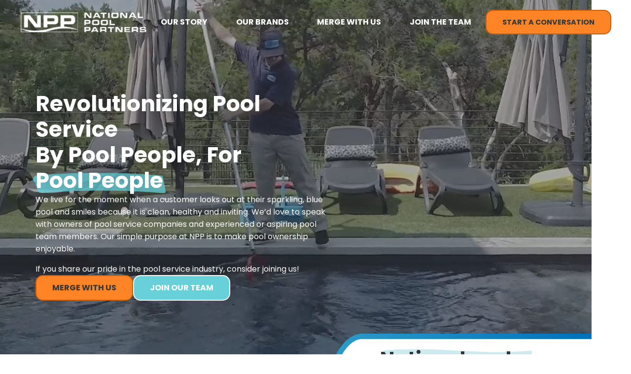

--- FILE ---
content_type: text/html; charset=UTF-8
request_url: https://go-npp.com/
body_size: 49256
content:
<!DOCTYPE html>
<html class="no-js" lang="en-US">
<head>
<meta charset="UTF-8">
<meta name="viewport" content="width=device-width, initial-scale=1.0">
<link rel="pingback" href="https://go-npp.com/xmlrpc.php">
<meta name='robots' content='index, follow, max-image-preview:large, max-snippet:-1, max-video-preview:-1' />

            <script data-no-defer="1" data-ezscrex="false" data-cfasync="false" data-pagespeed-no-defer data-cookieconsent="ignore">
                var ctPublicFunctions = {"_ajax_nonce":"508d05fa5c","_rest_nonce":"671afda545","_ajax_url":"\/wp-admin\/admin-ajax.php","_rest_url":"https:\/\/go-npp.com\/wp-json\/","data__cookies_type":"none","data__ajax_type":"rest","data__bot_detector_enabled":"1","data__frontend_data_log_enabled":1,"cookiePrefix":"","wprocket_detected":false,"host_url":"go-npp.com","text__ee_click_to_select":"Click to select the whole data","text__ee_original_email":"The complete one is","text__ee_got_it":"Got it","text__ee_blocked":"Blocked","text__ee_cannot_connect":"Cannot connect","text__ee_cannot_decode":"Can not decode email. Unknown reason","text__ee_email_decoder":"CleanTalk email decoder","text__ee_wait_for_decoding":"The magic is on the way!","text__ee_decoding_process":"Please wait a few seconds while we decode the contact data."}
            </script>
        
            <script data-no-defer="1" data-ezscrex="false" data-cfasync="false" data-pagespeed-no-defer data-cookieconsent="ignore">
                var ctPublic = {"_ajax_nonce":"508d05fa5c","settings__forms__check_internal":"0","settings__forms__check_external":"0","settings__forms__force_protection":"0","settings__forms__search_test":"1","settings__forms__wc_add_to_cart":"0","settings__data__bot_detector_enabled":"1","settings__sfw__anti_crawler":0,"blog_home":"https:\/\/go-npp.com\/","pixel__setting":"3","pixel__enabled":false,"pixel__url":null,"data__email_check_before_post":"1","data__email_check_exist_post":"1","data__cookies_type":"none","data__key_is_ok":true,"data__visible_fields_required":true,"wl_brandname":"Anti-Spam by CleanTalk","wl_brandname_short":"CleanTalk","ct_checkjs_key":1213616647,"emailEncoderPassKey":"257cf5a4d7c217cbab3466af081ad7e2","bot_detector_forms_excluded":"W10=","advancedCacheExists":false,"varnishCacheExists":false,"wc_ajax_add_to_cart":false}
            </script>
        
	<!-- This site is optimized with the Yoast SEO plugin v26.8 - https://yoast.com/product/yoast-seo-wordpress/ -->
	<title>Revolutionizing Pool Service Through Partnership - National Pool Partners</title>
	<link rel="canonical" href="https://go-npp.com/" />
	<meta property="og:locale" content="en_US" />
	<meta property="og:type" content="website" />
	<meta property="og:title" content="Home - National Pool Partners" />
	<meta property="og:description" content="Revolutionizing Pool ServiceBy Pool People, For Pool People We live for the moment when a customer looks out at their sparkling, blue pool and smiles because it is clean, healthy and inviting. We’d love to speak with owners of pool service companies and experienced or aspiring pool team members. Our simple purpose at NPP is to make pool ownership enjoyable.&hellip;" />
	<meta property="og:url" content="https://go-npp.com/" />
	<meta property="og:site_name" content="National Pool Partners" />
	<meta property="article:modified_time" content="2026-01-19T22:30:32+00:00" />
	<meta property="og:image" content="https://go-npp.com/wp-content/uploads/2025/03/social-image.jpg" />
	<meta property="og:image:width" content="1200" />
	<meta property="og:image:height" content="630" />
	<meta property="og:image:type" content="image/jpeg" />
	<meta name="twitter:card" content="summary_large_image" />
	<script type="application/ld+json" class="yoast-schema-graph">{"@context":"https://schema.org","@graph":[{"@type":"WebPage","@id":"https://go-npp.com/","url":"https://go-npp.com/","name":"Home - National Pool Partners","isPartOf":{"@id":"https://goferociousmedia.tempurl.host/#website"},"primaryImageOfPage":{"@id":"https://go-npp.com/#primaryimage"},"image":{"@id":"https://go-npp.com/#primaryimage"},"thumbnailUrl":"https://go-npp.com/wp-content/uploads/2025/03/social-image.jpg","datePublished":"2022-10-18T17:45:54+00:00","dateModified":"2026-01-19T22:30:32+00:00","breadcrumb":{"@id":"https://go-npp.com/#breadcrumb"},"inLanguage":"en-US","potentialAction":[{"@type":"ReadAction","target":["https://go-npp.com/"]}]},{"@type":"ImageObject","inLanguage":"en-US","@id":"https://go-npp.com/#primaryimage","url":"https://go-npp.com/wp-content/uploads/2025/03/social-image.jpg","contentUrl":"https://go-npp.com/wp-content/uploads/2025/03/social-image.jpg","width":1200,"height":630,"caption":"Logo for National Pool Partners featuring the initials \"NPP\" with a wavy line beneath, alongside the words \"NATIONAL POOL PARTNERS,\" all in crisp white text on a bold blue background. Ideal for representing National Pool Partners’ brand."},{"@type":"BreadcrumbList","@id":"https://go-npp.com/#breadcrumb","itemListElement":[{"@type":"ListItem","position":1,"name":"Home"}]},{"@type":"WebSite","@id":"https://goferociousmedia.tempurl.host/#website","url":"https://goferociousmedia.tempurl.host/","name":"National Pool Partners","description":"","potentialAction":[{"@type":"SearchAction","target":{"@type":"EntryPoint","urlTemplate":"https://goferociousmedia.tempurl.host/?s={search_term_string}"},"query-input":{"@type":"PropertyValueSpecification","valueRequired":true,"valueName":"search_term_string"}}],"inLanguage":"en-US"}]}</script>
	<!-- / Yoast SEO plugin. -->


<link rel='dns-prefetch' href='//fd.cleantalk.org' />
<link rel='dns-prefetch' href='//cdn.amcharts.com' />
<link rel="alternate" type="application/rss+xml" title="National Pool Partners &raquo; Feed" href="https://go-npp.com/feed/" />
<link rel="alternate" type="application/rss+xml" title="National Pool Partners &raquo; Comments Feed" href="https://go-npp.com/comments/feed/" />
<link rel="alternate" title="oEmbed (JSON)" type="application/json+oembed" href="https://go-npp.com/wp-json/oembed/1.0/embed?url=https%3A%2F%2Fgo-npp.com%2F" />
<link rel="alternate" title="oEmbed (XML)" type="text/xml+oembed" href="https://go-npp.com/wp-json/oembed/1.0/embed?url=https%3A%2F%2Fgo-npp.com%2F&#038;format=xml" />
<style id='wp-img-auto-sizes-contain-inline-css' type='text/css'>
img:is([sizes=auto i],[sizes^="auto," i]){contain-intrinsic-size:3000px 1500px}
/*# sourceURL=wp-img-auto-sizes-contain-inline-css */
</style>
<style id='wp-emoji-styles-inline-css' type='text/css'>

	img.wp-smiley, img.emoji {
		display: inline !important;
		border: none !important;
		box-shadow: none !important;
		height: 1em !important;
		width: 1em !important;
		margin: 0 0.07em !important;
		vertical-align: -0.1em !important;
		background: none !important;
		padding: 0 !important;
	}
/*# sourceURL=wp-emoji-styles-inline-css */
</style>
<style id='wp-block-library-inline-css' type='text/css'>
:root{--wp-block-synced-color:#7a00df;--wp-block-synced-color--rgb:122,0,223;--wp-bound-block-color:var(--wp-block-synced-color);--wp-editor-canvas-background:#ddd;--wp-admin-theme-color:#007cba;--wp-admin-theme-color--rgb:0,124,186;--wp-admin-theme-color-darker-10:#006ba1;--wp-admin-theme-color-darker-10--rgb:0,107,160.5;--wp-admin-theme-color-darker-20:#005a87;--wp-admin-theme-color-darker-20--rgb:0,90,135;--wp-admin-border-width-focus:2px}@media (min-resolution:192dpi){:root{--wp-admin-border-width-focus:1.5px}}.wp-element-button{cursor:pointer}:root .has-very-light-gray-background-color{background-color:#eee}:root .has-very-dark-gray-background-color{background-color:#313131}:root .has-very-light-gray-color{color:#eee}:root .has-very-dark-gray-color{color:#313131}:root .has-vivid-green-cyan-to-vivid-cyan-blue-gradient-background{background:linear-gradient(135deg,#00d084,#0693e3)}:root .has-purple-crush-gradient-background{background:linear-gradient(135deg,#34e2e4,#4721fb 50%,#ab1dfe)}:root .has-hazy-dawn-gradient-background{background:linear-gradient(135deg,#faaca8,#dad0ec)}:root .has-subdued-olive-gradient-background{background:linear-gradient(135deg,#fafae1,#67a671)}:root .has-atomic-cream-gradient-background{background:linear-gradient(135deg,#fdd79a,#004a59)}:root .has-nightshade-gradient-background{background:linear-gradient(135deg,#330968,#31cdcf)}:root .has-midnight-gradient-background{background:linear-gradient(135deg,#020381,#2874fc)}:root{--wp--preset--font-size--normal:16px;--wp--preset--font-size--huge:42px}.has-regular-font-size{font-size:1em}.has-larger-font-size{font-size:2.625em}.has-normal-font-size{font-size:var(--wp--preset--font-size--normal)}.has-huge-font-size{font-size:var(--wp--preset--font-size--huge)}.has-text-align-center{text-align:center}.has-text-align-left{text-align:left}.has-text-align-right{text-align:right}.has-fit-text{white-space:nowrap!important}#end-resizable-editor-section{display:none}.aligncenter{clear:both}.items-justified-left{justify-content:flex-start}.items-justified-center{justify-content:center}.items-justified-right{justify-content:flex-end}.items-justified-space-between{justify-content:space-between}.screen-reader-text{border:0;clip-path:inset(50%);height:1px;margin:-1px;overflow:hidden;padding:0;position:absolute;width:1px;word-wrap:normal!important}.screen-reader-text:focus{background-color:#ddd;clip-path:none;color:#444;display:block;font-size:1em;height:auto;left:5px;line-height:normal;padding:15px 23px 14px;text-decoration:none;top:5px;width:auto;z-index:100000}html :where(.has-border-color){border-style:solid}html :where([style*=border-top-color]){border-top-style:solid}html :where([style*=border-right-color]){border-right-style:solid}html :where([style*=border-bottom-color]){border-bottom-style:solid}html :where([style*=border-left-color]){border-left-style:solid}html :where([style*=border-width]){border-style:solid}html :where([style*=border-top-width]){border-top-style:solid}html :where([style*=border-right-width]){border-right-style:solid}html :where([style*=border-bottom-width]){border-bottom-style:solid}html :where([style*=border-left-width]){border-left-style:solid}html :where(img[class*=wp-image-]){height:auto;max-width:100%}:where(figure){margin:0 0 1em}html :where(.is-position-sticky){--wp-admin--admin-bar--position-offset:var(--wp-admin--admin-bar--height,0px)}@media screen and (max-width:600px){html :where(.is-position-sticky){--wp-admin--admin-bar--position-offset:0px}}

/*# sourceURL=wp-block-library-inline-css */
</style><style id='global-styles-inline-css' type='text/css'>
:root{--wp--preset--aspect-ratio--square: 1;--wp--preset--aspect-ratio--4-3: 4/3;--wp--preset--aspect-ratio--3-4: 3/4;--wp--preset--aspect-ratio--3-2: 3/2;--wp--preset--aspect-ratio--2-3: 2/3;--wp--preset--aspect-ratio--16-9: 16/9;--wp--preset--aspect-ratio--9-16: 9/16;--wp--preset--color--black: #000000;--wp--preset--color--cyan-bluish-gray: #abb8c3;--wp--preset--color--white: #ffffff;--wp--preset--color--pale-pink: #f78da7;--wp--preset--color--vivid-red: #cf2e2e;--wp--preset--color--luminous-vivid-orange: #ff6900;--wp--preset--color--luminous-vivid-amber: #fcb900;--wp--preset--color--light-green-cyan: #7bdcb5;--wp--preset--color--vivid-green-cyan: #00d084;--wp--preset--color--pale-cyan-blue: #8ed1fc;--wp--preset--color--vivid-cyan-blue: #0693e3;--wp--preset--color--vivid-purple: #9b51e0;--wp--preset--gradient--vivid-cyan-blue-to-vivid-purple: linear-gradient(135deg,rgb(6,147,227) 0%,rgb(155,81,224) 100%);--wp--preset--gradient--light-green-cyan-to-vivid-green-cyan: linear-gradient(135deg,rgb(122,220,180) 0%,rgb(0,208,130) 100%);--wp--preset--gradient--luminous-vivid-amber-to-luminous-vivid-orange: linear-gradient(135deg,rgb(252,185,0) 0%,rgb(255,105,0) 100%);--wp--preset--gradient--luminous-vivid-orange-to-vivid-red: linear-gradient(135deg,rgb(255,105,0) 0%,rgb(207,46,46) 100%);--wp--preset--gradient--very-light-gray-to-cyan-bluish-gray: linear-gradient(135deg,rgb(238,238,238) 0%,rgb(169,184,195) 100%);--wp--preset--gradient--cool-to-warm-spectrum: linear-gradient(135deg,rgb(74,234,220) 0%,rgb(151,120,209) 20%,rgb(207,42,186) 40%,rgb(238,44,130) 60%,rgb(251,105,98) 80%,rgb(254,248,76) 100%);--wp--preset--gradient--blush-light-purple: linear-gradient(135deg,rgb(255,206,236) 0%,rgb(152,150,240) 100%);--wp--preset--gradient--blush-bordeaux: linear-gradient(135deg,rgb(254,205,165) 0%,rgb(254,45,45) 50%,rgb(107,0,62) 100%);--wp--preset--gradient--luminous-dusk: linear-gradient(135deg,rgb(255,203,112) 0%,rgb(199,81,192) 50%,rgb(65,88,208) 100%);--wp--preset--gradient--pale-ocean: linear-gradient(135deg,rgb(255,245,203) 0%,rgb(182,227,212) 50%,rgb(51,167,181) 100%);--wp--preset--gradient--electric-grass: linear-gradient(135deg,rgb(202,248,128) 0%,rgb(113,206,126) 100%);--wp--preset--gradient--midnight: linear-gradient(135deg,rgb(2,3,129) 0%,rgb(40,116,252) 100%);--wp--preset--font-size--small: 13px;--wp--preset--font-size--medium: 20px;--wp--preset--font-size--large: 36px;--wp--preset--font-size--x-large: 42px;--wp--preset--spacing--20: 0.44rem;--wp--preset--spacing--30: 0.67rem;--wp--preset--spacing--40: 1rem;--wp--preset--spacing--50: 1.5rem;--wp--preset--spacing--60: 2.25rem;--wp--preset--spacing--70: 3.38rem;--wp--preset--spacing--80: 5.06rem;--wp--preset--shadow--natural: 6px 6px 9px rgba(0, 0, 0, 0.2);--wp--preset--shadow--deep: 12px 12px 50px rgba(0, 0, 0, 0.4);--wp--preset--shadow--sharp: 6px 6px 0px rgba(0, 0, 0, 0.2);--wp--preset--shadow--outlined: 6px 6px 0px -3px rgb(255, 255, 255), 6px 6px rgb(0, 0, 0);--wp--preset--shadow--crisp: 6px 6px 0px rgb(0, 0, 0);}:where(.is-layout-flex){gap: 0.5em;}:where(.is-layout-grid){gap: 0.5em;}body .is-layout-flex{display: flex;}.is-layout-flex{flex-wrap: wrap;align-items: center;}.is-layout-flex > :is(*, div){margin: 0;}body .is-layout-grid{display: grid;}.is-layout-grid > :is(*, div){margin: 0;}:where(.wp-block-columns.is-layout-flex){gap: 2em;}:where(.wp-block-columns.is-layout-grid){gap: 2em;}:where(.wp-block-post-template.is-layout-flex){gap: 1.25em;}:where(.wp-block-post-template.is-layout-grid){gap: 1.25em;}.has-black-color{color: var(--wp--preset--color--black) !important;}.has-cyan-bluish-gray-color{color: var(--wp--preset--color--cyan-bluish-gray) !important;}.has-white-color{color: var(--wp--preset--color--white) !important;}.has-pale-pink-color{color: var(--wp--preset--color--pale-pink) !important;}.has-vivid-red-color{color: var(--wp--preset--color--vivid-red) !important;}.has-luminous-vivid-orange-color{color: var(--wp--preset--color--luminous-vivid-orange) !important;}.has-luminous-vivid-amber-color{color: var(--wp--preset--color--luminous-vivid-amber) !important;}.has-light-green-cyan-color{color: var(--wp--preset--color--light-green-cyan) !important;}.has-vivid-green-cyan-color{color: var(--wp--preset--color--vivid-green-cyan) !important;}.has-pale-cyan-blue-color{color: var(--wp--preset--color--pale-cyan-blue) !important;}.has-vivid-cyan-blue-color{color: var(--wp--preset--color--vivid-cyan-blue) !important;}.has-vivid-purple-color{color: var(--wp--preset--color--vivid-purple) !important;}.has-black-background-color{background-color: var(--wp--preset--color--black) !important;}.has-cyan-bluish-gray-background-color{background-color: var(--wp--preset--color--cyan-bluish-gray) !important;}.has-white-background-color{background-color: var(--wp--preset--color--white) !important;}.has-pale-pink-background-color{background-color: var(--wp--preset--color--pale-pink) !important;}.has-vivid-red-background-color{background-color: var(--wp--preset--color--vivid-red) !important;}.has-luminous-vivid-orange-background-color{background-color: var(--wp--preset--color--luminous-vivid-orange) !important;}.has-luminous-vivid-amber-background-color{background-color: var(--wp--preset--color--luminous-vivid-amber) !important;}.has-light-green-cyan-background-color{background-color: var(--wp--preset--color--light-green-cyan) !important;}.has-vivid-green-cyan-background-color{background-color: var(--wp--preset--color--vivid-green-cyan) !important;}.has-pale-cyan-blue-background-color{background-color: var(--wp--preset--color--pale-cyan-blue) !important;}.has-vivid-cyan-blue-background-color{background-color: var(--wp--preset--color--vivid-cyan-blue) !important;}.has-vivid-purple-background-color{background-color: var(--wp--preset--color--vivid-purple) !important;}.has-black-border-color{border-color: var(--wp--preset--color--black) !important;}.has-cyan-bluish-gray-border-color{border-color: var(--wp--preset--color--cyan-bluish-gray) !important;}.has-white-border-color{border-color: var(--wp--preset--color--white) !important;}.has-pale-pink-border-color{border-color: var(--wp--preset--color--pale-pink) !important;}.has-vivid-red-border-color{border-color: var(--wp--preset--color--vivid-red) !important;}.has-luminous-vivid-orange-border-color{border-color: var(--wp--preset--color--luminous-vivid-orange) !important;}.has-luminous-vivid-amber-border-color{border-color: var(--wp--preset--color--luminous-vivid-amber) !important;}.has-light-green-cyan-border-color{border-color: var(--wp--preset--color--light-green-cyan) !important;}.has-vivid-green-cyan-border-color{border-color: var(--wp--preset--color--vivid-green-cyan) !important;}.has-pale-cyan-blue-border-color{border-color: var(--wp--preset--color--pale-cyan-blue) !important;}.has-vivid-cyan-blue-border-color{border-color: var(--wp--preset--color--vivid-cyan-blue) !important;}.has-vivid-purple-border-color{border-color: var(--wp--preset--color--vivid-purple) !important;}.has-vivid-cyan-blue-to-vivid-purple-gradient-background{background: var(--wp--preset--gradient--vivid-cyan-blue-to-vivid-purple) !important;}.has-light-green-cyan-to-vivid-green-cyan-gradient-background{background: var(--wp--preset--gradient--light-green-cyan-to-vivid-green-cyan) !important;}.has-luminous-vivid-amber-to-luminous-vivid-orange-gradient-background{background: var(--wp--preset--gradient--luminous-vivid-amber-to-luminous-vivid-orange) !important;}.has-luminous-vivid-orange-to-vivid-red-gradient-background{background: var(--wp--preset--gradient--luminous-vivid-orange-to-vivid-red) !important;}.has-very-light-gray-to-cyan-bluish-gray-gradient-background{background: var(--wp--preset--gradient--very-light-gray-to-cyan-bluish-gray) !important;}.has-cool-to-warm-spectrum-gradient-background{background: var(--wp--preset--gradient--cool-to-warm-spectrum) !important;}.has-blush-light-purple-gradient-background{background: var(--wp--preset--gradient--blush-light-purple) !important;}.has-blush-bordeaux-gradient-background{background: var(--wp--preset--gradient--blush-bordeaux) !important;}.has-luminous-dusk-gradient-background{background: var(--wp--preset--gradient--luminous-dusk) !important;}.has-pale-ocean-gradient-background{background: var(--wp--preset--gradient--pale-ocean) !important;}.has-electric-grass-gradient-background{background: var(--wp--preset--gradient--electric-grass) !important;}.has-midnight-gradient-background{background: var(--wp--preset--gradient--midnight) !important;}.has-small-font-size{font-size: var(--wp--preset--font-size--small) !important;}.has-medium-font-size{font-size: var(--wp--preset--font-size--medium) !important;}.has-large-font-size{font-size: var(--wp--preset--font-size--large) !important;}.has-x-large-font-size{font-size: var(--wp--preset--font-size--x-large) !important;}
/*# sourceURL=global-styles-inline-css */
</style>

<style id='classic-theme-styles-inline-css' type='text/css'>
/*! This file is auto-generated */
.wp-block-button__link{color:#fff;background-color:#32373c;border-radius:9999px;box-shadow:none;text-decoration:none;padding:calc(.667em + 2px) calc(1.333em + 2px);font-size:1.125em}.wp-block-file__button{background:#32373c;color:#fff;text-decoration:none}
/*# sourceURL=/wp-includes/css/classic-themes.min.css */
</style>
<link rel='stylesheet' id='wp-components-css' href='https://go-npp.com/wp-includes/css/dist/components/style.min.css?ver=6.9' type='text/css' media='all' />
<link rel='stylesheet' id='wp-preferences-css' href='https://go-npp.com/wp-includes/css/dist/preferences/style.min.css?ver=6.9' type='text/css' media='all' />
<link rel='stylesheet' id='wp-block-editor-css' href='https://go-npp.com/wp-includes/css/dist/block-editor/style.min.css?ver=6.9' type='text/css' media='all' />
<link rel='stylesheet' id='popup-maker-block-library-style-css' href='https://go-npp.com/wp-content/plugins/popup-maker/dist/packages/block-library-style.css?ver=dbea705cfafe089d65f1' type='text/css' media='all' />
<link rel='stylesheet' id='cleantalk-public-css-css' href='https://go-npp.com/wp-content/plugins/cleantalk-spam-protect/css/cleantalk-public.min.css?ver=6.70.1_1766170874' type='text/css' media='all' />
<link rel='stylesheet' id='cleantalk-email-decoder-css-css' href='https://go-npp.com/wp-content/plugins/cleantalk-spam-protect/css/cleantalk-email-decoder.min.css?ver=6.70.1_1766170874' type='text/css' media='all' />
<link rel='stylesheet' id='readmore-css-css' href='https://go-npp.com/wp-content/plugins/ferociousmedia-main/frontend/css/readmore.css?ver=5.2.1' type='text/css' media='all' />
<link rel='stylesheet' id='reviewCard-css-css' href='https://go-npp.com/wp-content/plugins/ferociousmedia-main/frontend/css/reviewCard.css?ver=5.2.1' type='text/css' media='all' />
<link rel='stylesheet' id='cs-css' href='https://go-npp.com/wp-content/themes/pro/cornerstone/assets/css/site/cs-theme.7.7.11.css?ver=7.7.11' type='text/css' media='all' />
<style id='cs-inline-css' type='text/css'>
@media (min-width:1200px){.x-hide-xl{display:none !important;}}@media (min-width:979px) and (max-width:1199px){.x-hide-lg{display:none !important;}}@media (min-width:767px) and (max-width:978px){.x-hide-md{display:none !important;}}@media (min-width:480px) and (max-width:766px){.x-hide-sm{display:none !important;}}@media (max-width:479px){.x-hide-xs{display:none !important;}} body{background:#FFFFFF;}.x-container.width{width:88%;}.x-container.max{max-width:1200px;}.x-bar-content.x-container.width{flex-basis:88%;}.x-container,.x-container.max,.x-container.width{margin-left:auto;margin-right:auto;}.x-main.full{float:none;clear:both;display:block;width:auto;}html{font-size:14px;}@media (min-width:479px){html{font-size:14px;}}@media (min-width:766px){html{font-size:16px;}}@media (min-width:978px){html{font-size:16px;}}@media (min-width:1199px){html{font-size:16px;}}input[type="text"],input[type="tel"],input[type="password"],input[type="email"],textarea{padding:0.5em;}body,input,button,select,textarea{font-family:"Poppins",sans-serif;color:#454949;}h1,h2,h3,h4,h5,h6,.h1,.h2,.h3,.h4,.h5,.h6,h1 a,h2 a,h3 a,h4 a,h5 a,h6 a,.h1 a,.h2 a,.h3 a,.h4 a,.h5 a,.h6 a,blockquote{color:#333636;}.cfc-h-tx{color:#333636;!important;}.cfc-h-bd{border-color:#333636;!important;}.cfc-h-bg{background-color:#333636;!important;}.cfc-b-tx{color:#454949;!important;}.cfc-b-bd{border-color:#454949;!important;}.cfc-b-bg{background-color:#454949;!important;}h1,h2,h3,h4,h5,h6,.h1,.h2,.h3,.h4,.h5,.h6,.x-text-headline{font-family:"Poppins",sans-serif;font-style:normal;font-weight:700;}h1,.h1{letter-spacing:0em;}h2,.h2{letter-spacing:0em;}h3,.h3{letter-spacing:0em;}h4,.h4{letter-spacing:0em;}h5,.h5{letter-spacing:0em;}h6,.h6{letter-spacing:0em;}.w-h{font-weight:700 !important;}a,.widget.widget_text ol li a,.widget_nav_menu .current-menu-item > a{color:#0071BA;}a:hover,h1 a:hover,h2 a:hover,h3 a:hover,h4 a:hover,h5 a:hover,h6 a:hover,.x-breadcrumb-wrap a:hover,.widget ul li a:hover,.widget ol li a:hover,.widget.widget_text ul li a,.x-accordion-heading .x-accordion-toggle:hover,.x-comment-author a:hover,.x-comment-time:hover,.x-recent-posts a:hover .h-recent-posts{color:#189DBB;}.bg .mejs-container,.x-video .mejs-container{position:unset !important;} @font-face{font-family:'FontAwesomePro';font-style:normal;font-weight:900;font-display:block;src:url('https://go-npp.com/wp-content/themes/pro/cornerstone/assets/fonts/fa-solid-900.woff2?ver=6.7.2') format('woff2'),url('https://go-npp.com/wp-content/themes/pro/cornerstone/assets/fonts/fa-solid-900.ttf?ver=6.7.2') format('truetype');}[data-x-fa-pro-icon]{font-family:"FontAwesomePro" !important;}[data-x-fa-pro-icon]:before{content:attr(data-x-fa-pro-icon);}[data-x-icon],[data-x-icon-o],[data-x-icon-l],[data-x-icon-s],[data-x-icon-b],[data-x-icon-sr],[data-x-icon-ss],[data-x-icon-sl],[data-x-fa-pro-icon],[class*="cs-fa-"]{display:inline-flex;font-style:normal;font-weight:400;text-decoration:inherit;text-rendering:auto;-webkit-font-smoothing:antialiased;-moz-osx-font-smoothing:grayscale;}[data-x-icon].left,[data-x-icon-o].left,[data-x-icon-l].left,[data-x-icon-s].left,[data-x-icon-b].left,[data-x-icon-sr].left,[data-x-icon-ss].left,[data-x-icon-sl].left,[data-x-fa-pro-icon].left,[class*="cs-fa-"].left{margin-right:0.5em;}[data-x-icon].right,[data-x-icon-o].right,[data-x-icon-l].right,[data-x-icon-s].right,[data-x-icon-b].right,[data-x-icon-sr].right,[data-x-icon-ss].right,[data-x-icon-sl].right,[data-x-fa-pro-icon].right,[class*="cs-fa-"].right{margin-left:0.5em;}[data-x-icon]:before,[data-x-icon-o]:before,[data-x-icon-l]:before,[data-x-icon-s]:before,[data-x-icon-b]:before,[data-x-icon-sr]:before,[data-x-icon-ss]:before,[data-x-icon-sl]:before,[data-x-fa-pro-icon]:before,[class*="cs-fa-"]:before{line-height:1;}@font-face{font-family:'FontAwesome';font-style:normal;font-weight:900;font-display:block;src:url('https://go-npp.com/wp-content/themes/pro/cornerstone/assets/fonts/fa-solid-900.woff2?ver=6.7.2') format('woff2'),url('https://go-npp.com/wp-content/themes/pro/cornerstone/assets/fonts/fa-solid-900.ttf?ver=6.7.2') format('truetype');}[data-x-icon],[data-x-icon-s],[data-x-icon][class*="cs-fa-"]{font-family:"FontAwesome" !important;font-weight:900;}[data-x-icon]:before,[data-x-icon][class*="cs-fa-"]:before{content:attr(data-x-icon);}[data-x-icon-s]:before{content:attr(data-x-icon-s);}@font-face{font-family:'FontAwesomeRegular';font-style:normal;font-weight:400;font-display:block;src:url('https://go-npp.com/wp-content/themes/pro/cornerstone/assets/fonts/fa-regular-400.woff2?ver=6.7.2') format('woff2'),url('https://go-npp.com/wp-content/themes/pro/cornerstone/assets/fonts/fa-regular-400.ttf?ver=6.7.2') format('truetype');}@font-face{font-family:'FontAwesomePro';font-style:normal;font-weight:400;font-display:block;src:url('https://go-npp.com/wp-content/themes/pro/cornerstone/assets/fonts/fa-regular-400.woff2?ver=6.7.2') format('woff2'),url('https://go-npp.com/wp-content/themes/pro/cornerstone/assets/fonts/fa-regular-400.ttf?ver=6.7.2') format('truetype');}[data-x-icon-o]{font-family:"FontAwesomeRegular" !important;}[data-x-icon-o]:before{content:attr(data-x-icon-o);}@font-face{font-family:'FontAwesomeLight';font-style:normal;font-weight:300;font-display:block;src:url('https://go-npp.com/wp-content/themes/pro/cornerstone/assets/fonts/fa-light-300.woff2?ver=6.7.2') format('woff2'),url('https://go-npp.com/wp-content/themes/pro/cornerstone/assets/fonts/fa-light-300.ttf?ver=6.7.2') format('truetype');}@font-face{font-family:'FontAwesomePro';font-style:normal;font-weight:300;font-display:block;src:url('https://go-npp.com/wp-content/themes/pro/cornerstone/assets/fonts/fa-light-300.woff2?ver=6.7.2') format('woff2'),url('https://go-npp.com/wp-content/themes/pro/cornerstone/assets/fonts/fa-light-300.ttf?ver=6.7.2') format('truetype');}[data-x-icon-l]{font-family:"FontAwesomeLight" !important;font-weight:300;}[data-x-icon-l]:before{content:attr(data-x-icon-l);}@font-face{font-family:'FontAwesomeBrands';font-style:normal;font-weight:normal;font-display:block;src:url('https://go-npp.com/wp-content/themes/pro/cornerstone/assets/fonts/fa-brands-400.woff2?ver=6.7.2') format('woff2'),url('https://go-npp.com/wp-content/themes/pro/cornerstone/assets/fonts/fa-brands-400.ttf?ver=6.7.2') format('truetype');}[data-x-icon-b]{font-family:"FontAwesomeBrands" !important;}[data-x-icon-b]:before{content:attr(data-x-icon-b);}.widget.widget_rss li .rsswidget:before{content:"\f35d";padding-right:0.4em;font-family:"FontAwesome";} .m5m-0.x-bar{width:calc(100% - (0px * 2));margin-top:0px;margin-left:0px;margin-right:0px;height:auto;border-top-width:0;border-right-width:0;border-bottom-width:0;border-left-width:0;font-size:1em;z-index:9999;}.m5m-0 .x-bar-content{display:flex;flex-direction:column;justify-content:center;align-items:center;flex-grow:0;flex-shrink:1;flex-basis:100%;height:auto;}.m5m-0.x-bar-outer-spacers:after,.m5m-0.x-bar-outer-spacers:before{flex-basis:0px;width:0px!important;height:0px;}.m5m-0.x-bar-space{font-size:1em;height:auto;}.m5m-1.x-bar-container{display:flex;flex-direction:row;align-items:center;flex-grow:1;flex-shrink:0;flex-basis:auto;width:100%;border-top-width:0;border-right-width:0;border-bottom-width:0;border-left-width:0;font-size:1em;z-index:auto;}.m5m-2.x-bar-container{justify-content:space-between;}.m5m-3.x-bar-container{justify-content:center;row-gap:0px;column-gap:0px;border-top-left-radius:0px;border-top-right-radius:0px;border-bottom-right-radius:50px;border-bottom-left-radius:50px;padding-top:20px;padding-right:0px;padding-bottom:20px;padding-left:0px;}.m5m-4.x-anchor {width:100%;height:100%;border-top-color:#189DBB;border-right-color:#189DBB;border-bottom-color:#189DBB;border-left-color:#189DBB;background-color:#67D0D8;}.m5m-4.x-anchor:hover,.m5m-4.x-anchor[class*="active"],[data-x-effect-provider*="colors"]:hover .m5m-4.x-anchor {border-top-color:#67D0D8;border-right-color:#67D0D8;border-bottom-color:#67D0D8;border-left-color:#67D0D8;background-color:#189DBB;}.m5m-4.x-anchor .x-anchor-text-primary {color:#1B4776;}.m5m-5.x-anchor {font-size:1em;}.m5m-5.x-anchor .x-anchor-content {display:flex;align-items:center;}.m5m-6.x-anchor {border-top-width:2px;border-right-width:2px;border-bottom-width:2px;border-left-width:2px;border-top-style:solid;border-right-style:solid;border-bottom-style:solid;border-left-style:solid;}.m5m-6.x-anchor .x-anchor-content {padding-top:16px;padding-right:32px;padding-bottom:16px;padding-left:32px;}.m5m-6.x-anchor .x-anchor-text-primary {text-align:center;}.m5m-6.x-anchor:hover .x-anchor-text-primary,.m5m-6.x-anchor[class*="active"] .x-anchor-text-primary,[data-x-effect-provider*="colors"]:hover .m5m-6.x-anchor .x-anchor-text-primary {color:#FFFFFF;}.m5m-7.x-anchor .x-anchor-content {flex-direction:row;}.m5m-8.x-anchor .x-anchor-content {justify-content:center;}.m5m-9.x-anchor .x-anchor-text-primary {font-family:inherit;font-style:normal;line-height:1;}.m5m-a.x-anchor .x-anchor-text-primary {font-size:1em;}.m5m-b.x-anchor .x-anchor-text-primary {font-weight:bold;text-transform:uppercase;}.m5m-c.x-anchor {border-top-width:0;border-right-width:0;border-bottom-width:0;border-left-width:0;}.m5m-d.x-anchor .x-anchor-content {padding-top:0.75em;padding-bottom:0.75em;padding-left:0.75em;}.m5m-e.x-anchor .x-anchor-content {padding-right:0.75em;}.m5m-e.x-anchor .x-anchor-text {margin-top:5px;margin-bottom:5px;margin-left:5px;}.m5m-e.x-anchor .x-anchor-sub-indicator {margin-top:5px;margin-right:5px;margin-bottom:5px;margin-left:5px;font-size:1em;}.m5m-f.x-anchor .x-anchor-text {margin-right:5px;}.m5m-g.x-anchor .x-anchor-text-primary {color:#FFFFFF;}.m5m-g.x-anchor:hover .x-anchor-text-primary,.m5m-g.x-anchor[class*="active"] .x-anchor-text-primary,[data-x-effect-provider*="colors"]:hover .m5m-g.x-anchor .x-anchor-text-primary {color:#67D0D8;}.m5m-g.x-anchor .x-anchor-sub-indicator {color:#FFFFFF;}.m5m-g.x-anchor:hover .x-anchor-sub-indicator,.m5m-g.x-anchor[class*="active"] .x-anchor-sub-indicator,[data-x-effect-provider*="colors"]:hover .m5m-g.x-anchor .x-anchor-sub-indicator {color:#FF8425;}.m5m-h.x-anchor .x-anchor-content {justify-content:flex-start;}.m5m-h.x-anchor .x-anchor-text-primary {font-weight:inherit;color:rgba(0,0,0,1);}.m5m-h.x-anchor:hover .x-anchor-text-primary,.m5m-h.x-anchor[class*="active"] .x-anchor-text-primary,[data-x-effect-provider*="colors"]:hover .m5m-h.x-anchor .x-anchor-text-primary {color:rgba(0,0,0,0.5);}.m5m-h.x-anchor .x-anchor-sub-indicator {color:rgba(0,0,0,1);}.m5m-h.x-anchor:hover .x-anchor-sub-indicator,.m5m-h.x-anchor[class*="active"] .x-anchor-sub-indicator,[data-x-effect-provider*="colors"]:hover .m5m-h.x-anchor .x-anchor-sub-indicator {color:rgba(0,0,0,0.5);}.m5m-i.x-anchor .x-anchor-text {margin-right:auto;}.m5m-j.x-anchor {width:3em;height:3em;}.m5m-j.x-anchor .x-graphic {margin-top:5px;margin-right:5px;margin-bottom:5px;margin-left:5px;}.m5m-j.x-anchor .x-graphic-icon {font-size:1.25em;width:auto;color:rgba(0,0,0,1);border-top-width:0;border-right-width:0;border-bottom-width:0;border-left-width:0;}.m5m-j.x-anchor:hover .x-graphic-icon,.m5m-j.x-anchor[class*="active"] .x-graphic-icon,[data-x-effect-provider*="colors"]:hover .m5m-j.x-anchor .x-graphic-icon {color:rgba(0,0,0,0.5);}.m5m-j.x-anchor .x-toggle {color:#FFFFFF;}.m5m-j.x-anchor:hover .x-toggle,.m5m-j.x-anchor[class*="active"] .x-toggle,[data-x-effect-provider*="colors"]:hover .m5m-j.x-anchor .x-toggle {color:#67D0D8;}.m5m-j.x-anchor .x-toggle-burger {width:12em;margin-top:3em;margin-right:0;margin-bottom:3em;margin-left:0;font-size:3px;}.m5m-j.x-anchor .x-toggle-burger-bun-t {transform:translate3d(0,calc(3em * -1),0);}.m5m-j.x-anchor .x-toggle-burger-bun-b {transform:translate3d(0,3em,0);}.m5m-k.x-anchor .x-anchor-content {padding-top:1em;padding-bottom:1em;padding-left:0em;}.m5m-k.x-anchor .x-anchor-text-primary {font-size:1.5em;}.m5m-l.x-anchor {border-top-color:#CC5F0B;border-right-color:#CC5F0B;border-bottom-color:#CC5F0B;border-left-color:#CC5F0B;border-top-left-radius:15px;border-top-right-radius:15px;border-bottom-right-radius:15px;border-bottom-left-radius:15px;background-color:#FF8425;}.m5m-l.x-anchor .x-anchor-content {flex-direction:row-reverse;}.m5m-l.x-anchor:hover,.m5m-l.x-anchor[class*="active"],[data-x-effect-provider*="colors"]:hover .m5m-l.x-anchor {border-top-color:#FF8425;border-right-color:#FF8425;border-bottom-color:#FF8425;border-left-color:#FF8425;background-color:#CC5F0B;}.m5m-l.x-anchor .x-anchor-text-primary {font-size:.9em;color:#333636;}.m5m-m{display:flex;align-items:center;flex-basis:auto;border-top-width:0;border-right-width:0;border-bottom-width:0;border-left-width:0;font-size:1em;aspect-ratio:auto;}.m5m-n{flex-direction:row;}.m5m-o{justify-content:space-between;row-gap:30px;column-gap:30px;width:calc(100% - 40px);max-width:1200px;}.m5m-p{flex-grow:0;flex-shrink:1;}.m5m-q{flex-direction:column;justify-content:center;flex-wrap:wrap;align-content:center;max-width:257px;max-height:45px;}.m5m-s{justify-content:flex-start;row-gap:20px;column-gap:20px;flex-grow:1;flex-shrink:0;}.m5m-u{display:flex;flex-direction:row;justify-content:space-around;align-items:stretch;align-self:stretch;flex-grow:1;flex-shrink:0;flex-basis:auto;}.m5m-u > li,.m5m-u > li > a{flex-grow:1;flex-shrink:0;flex-basis:auto;}.m5m-v{font-size:1em;}.m5m-w{margin-top:30px;margin-right:0px;margin-bottom:0px;margin-left:0px;}.m5m-w,.m5m-w .x-anchor{transition-duration:300ms;transition-timing-function:cubic-bezier(0.400,0.000,0.200,1.000);}.m5m-x .x-dropdown {width:14em;font-size:16px;border-top-width:0;border-right-width:0;border-bottom-width:0;border-left-width:0;border-top-left-radius:15px;border-top-right-radius:15px;border-bottom-right-radius:0px;border-bottom-left-radius:0px;background-color:#FFFFFF;box-shadow:0em 0.15em 2em 0em rgba(0,0,0,0.15);transition-duration:500ms,500ms,0s;transition-timing-function:cubic-bezier(0.400,0.000,0.200,1.000);}.m5m-x .x-dropdown:not(.x-active) {transition-delay:0s,0s,500ms;}.m5m-y{font-size:16px;transition-duration:500ms;}.m5m-y .x-off-canvas-bg{background-color:rgba(0,0,0,0.75);transition-duration:500ms;transition-timing-function:cubic-bezier(0.400,0.000,0.200,1.000);}.m5m-y .x-off-canvas-close{width:calc(1em * 1.5);height:calc(1em * 1.5);font-size:1.5em;color:#FFFFFF;transition-duration:0.3s,500ms,500ms;transition-timing-function:ease-in-out,cubic-bezier(0.400,0.000,0.200,1.000),cubic-bezier(0.400,0.000,0.200,1.000);}.m5m-y .x-off-canvas-close:focus,.m5m-y .x-off-canvas-close:hover{color:#67D0D8;}.m5m-y .x-off-canvas-content{width:100%;max-width:24em;padding-top:calc(1.5em * 1.5);padding-right:calc(1.5em * 1.5);padding-bottom:calc(1.5em * 1.5);padding-left:calc(1.5em * 1.5);border-top-width:0;border-right-width:0;border-bottom-width:0;border-left-width:0;background-color:#306297;transition-duration:500ms;transition-timing-function:cubic-bezier(0.400,0.000,0.200,1.000);}.m5m-y .x-off-canvas-content > .x-bg > .x-bg-layer-lower-image {background-image:url(https://go-npp.com/wp-content/uploads/2024/11/Layer_3-4.png);background-repeat:no-repeat;background-position:center;background-size:cover;background-attachment:inherit;}@media screen and (max-width:1199px){.m5m-f.x-anchor .x-anchor-text-primary {font-size:.85em;}.m5m-s{flex-wrap:wrap;align-content:center;}}@media screen and (min-width:979px) and (max-width:1199px){.m5m-o{row-gap:10px;column-gap:10px;}}@media screen and (max-width:978px){.m5m-3.x-bar-container{border-bottom-right-radius:25px;border-bottom-left-radius:25px;}.m5m-q{flex-shrink:0;}.m5m-s{flex-grow:0;flex-shrink:1;}}@media screen and (max-width:766px){.m5m-4.x-anchor {border-top-width:0;border-right-width:0;border-bottom-width:0;border-left-width:0;}.m5m-l.x-anchor {width:100%;}.m5m-t{min-width:230px;}}@media screen and (min-width:480px) and (max-width:978px){.m5m-o{row-gap:30px;column-gap:30px;}}@media screen and (max-width:479px){.m5m-4.x-anchor .x-anchor-content {padding-top:12px;padding-right:22px;padding-bottom:12px;padding-left:22px;}.m5m-o{row-gap:10px;column-gap:10px;}.m5m-r{max-width:200px;}.m5m-t{max-width:230px;}} .x-bar-fixed .e202-e4{background:#306297;background-image:url(https://go-npp.com/wp-content/uploads/2024/11/Layer_3.png);background-repeat:no-repeat;background-position:center;background-size:cover;box-shadow:0px 5px 10px rgba(0,0,0,.05);}.e202-e9 .x-dropdown{border-image:linear-gradient(to right,#0071ba 0%,#67d0d8 99%) 1;border-width:2px;border-style:solid;border-left:0;border-right:0;border-top:0;}.e202-e10 .x-off-canvas-close{padding-top:20px;padding-right:10px;}.e202-e10 .x-off-canvas-content{border-image:linear-gradient(to top,#0071ba 0%,#67d0d8 99%) 1;border-width:5px;border-style:solid;border-bottom:0;border-right:0;border-top:0;} .mb-0.x-bar{height:auto;padding-right:0px;padding-left:0px;border-top-width:0;border-right-width:0;border-bottom-width:0;border-left-width:0;font-size:1em;}.mb-0 .x-bar-content{display:flex;flex-direction:row;justify-content:center;align-items:center;flex-grow:0;flex-shrink:1;flex-basis:100%;height:auto;}.mb-0.x-bar-space{font-size:1em;}.mb-1.x-bar{padding-top:50px;padding-bottom:50px;border-top-left-radius:50px;border-top-right-radius:50px;border-bottom-right-radius:0px;border-bottom-left-radius:0px;background-color:#306297;z-index:99;}.mb-1.x-bar-outer-spacers:after,.mb-1.x-bar-outer-spacers:before{flex-basis:0px;width:0px!important;height:0px;}.mb-1 > .x-bg > .x-bg-layer-lower-image {background-image:url(https://go-npp.com/wp-content/uploads/2024/11/Layer_3.png);background-repeat:no-repeat;background-position:center;background-size:cover;background-attachment:inherit;}.mb-2.x-bar{padding-top:15px;padding-bottom:15px;background-color:#1B4776;z-index:9999;}.mb-2.x-bar-outer-spacers:after,.mb-2.x-bar-outer-spacers:before{flex-basis:50px;width:50px!important;height:50px;}.mb-3.x-bar-container{display:flex;flex-direction:row;flex-grow:1;flex-shrink:0;flex-basis:auto;width:100%;border-top-width:0;border-right-width:0;border-bottom-width:0;border-left-width:0;font-size:1em;z-index:auto;}.mb-4.x-bar-container{justify-content:space-between;align-items:center;}.mb-5.x-bar-container{justify-content:center;align-items:flex-start;row-gap:20px;column-gap:20px;max-width:1200px;}.mb-6.x-row{z-index:auto;margin-right:auto;margin-left:auto;border-top-width:0;border-right-width:0;border-bottom-width:0;border-left-width:0;padding-top:1px;padding-right:1px;padding-bottom:1px;padding-left:1px;font-size:1em;}.mb-6 > .x-row-inner{flex-direction:row;justify-content:flex-start;align-items:stretch;align-content:stretch;margin-top:calc(((20px / 2) + 1px) * -1);margin-right:calc(((20px / 2) + 1px) * -1);margin-bottom:calc(((20px / 2) + 1px) * -1);margin-left:calc(((20px / 2) + 1px) * -1);}.mb-6 > .x-row-inner > *{flex-grow:1;margin-top:calc(20px / 2);margin-bottom:calc(20px / 2);margin-right:calc(20px / 2);margin-left:calc(20px / 2);}.mb-7{--gap:20px;}.mb-7 > .x-row-inner > *:nth-child(3n - 0) {flex-basis:calc(33.33% - clamp(0px,var(--gap),9999px));}.mb-7 > .x-row-inner > *:nth-child(3n - 1) {flex-basis:calc(33.33% - clamp(0px,var(--gap),9999px));}.mb-7 > .x-row-inner > *:nth-child(3n - 2) {flex-basis:calc(33.33% - clamp(0px,var(--gap),9999px));}.mb-8.x-col{display:flex;flex-direction:column;justify-content:flex-start;flex-wrap:wrap;z-index:1;border-top-width:0;border-right-width:0;border-bottom-width:0;border-left-width:0;font-size:1em;}.mb-9.x-col{align-items:flex-start;align-content:flex-start;}.mb-a.x-col{row-gap:35px;column-gap:35px;}.mb-b.x-col{align-items:center;row-gap:0px;column-gap:0px;align-content:center;}.mb-c.x-col{row-gap:30px;column-gap:30px;}.mb-d{display:flex;flex-grow:0;flex-basis:auto;border-top-width:0;border-right-width:0;border-bottom-width:0;border-left-width:0;font-size:1em;aspect-ratio:auto;}.mb-e{flex-direction:column;}.mb-f{justify-content:center;align-items:flex-start;align-content:flex-start;flex-shrink:0;max-width:368px;max-height:63px;}.mb-g{flex-wrap:wrap;}.mb-h{flex-direction:row;align-items:center;}.mb-i{justify-content:flex-start;flex-shrink:1;}.mb-j{row-gap:20px;column-gap:20px;}.mb-k{row-gap:10px;column-gap:10px;align-content:center;}.mb-l{align-items:stretch;row-gap:30px;column-gap:30px;align-content:stretch;}.mb-m.x-text{width:fit-content;}.mb-m.x-text .x-text-content-text-primary{font-size:1.25em;text-align:left;}.mb-m.x-text .x-text-content-text-subheadline{margin-bottom:0.25em;font-family:inherit;font-size:1.1em;font-style:normal;font-weight:bold;line-height:2;letter-spacing:0em;text-transform:none;color:#FFFFFF;}.mb-n.x-text{border-top-width:0;border-right-width:0;border-bottom-width:0;border-left-width:0;font-size:1em;}.mb-n.x-text .x-text-content-text-primary{font-family:inherit;font-style:normal;line-height:1.4;letter-spacing:0em;text-transform:none;}.mb-o.x-text .x-text-content-text-primary{font-weight:bold;}.mb-p.x-text .x-text-content-text-primary{color:#FFFFFF;}.mb-r.x-text .x-text-content{display:flex;justify-content:center;align-items:center;}.mb-r.x-text .x-graphic {margin-top:0em;margin-bottom:0em;}.mb-r.x-text .x-graphic-icon {width:auto;border-top-width:0;border-right-width:0;border-bottom-width:0;border-left-width:0;}.mb-s.x-text .x-text-content{flex-direction:row-reverse;}.mb-s.x-text .x-graphic {margin-right:0em;margin-left:0.5em;}.mb-s.x-text .x-graphic-icon {font-size:1em;color:#67D0D8;}.mb-t.x-text .x-text-content-text-primary{font-size:1em;}.mb-u.x-text .x-text-content-text-primary{color:#67D0D8;}.mb-v.x-text .x-text-content-text-primary{font-size:1.5em;font-weight:700;}.mb-w.x-text .x-text-content{flex-direction:row;}.mb-w.x-text:hover .x-text-content-text-primary,.mb-w.x-text[class*="active"] .x-text-content-text-primary,[data-x-effect-provider*="colors"]:hover .mb-w.x-text .x-text-content-text-primary{color:#67D0D8;}.mb-w.x-text .x-graphic {margin-right:0.75em;margin-left:0em;}.mb-w.x-text .x-graphic-icon {font-size:1.25em;color:rgba(0,0,0,1);}.mb-x.x-text .x-text-content-text-primary{font-weight:inherit;}.mb-y.x-text:hover .x-text-content-text-primary,.mb-y.x-text[class*="active"] .x-text-content-text-primary,[data-x-effect-provider*="colors"]:hover .mb-y.x-text .x-text-content-text-primary{color:#97CFDE;}.mb-z.x-text{border-top-width:0;border-right-width:0;border-bottom-width:0;border-left-width:0;font-family:inherit;font-size:1em;font-style:normal;font-weight:inherit;letter-spacing:0em;text-transform:none;}.mb-z.x-text > :first-child{margin-top:0;}.mb-z.x-text > :last-child{margin-bottom:0;}.mb-10.x-text{line-height:inherit;color:#FFFFFF;}.mb-11.x-text{line-height:1.4;color:#ECF1F5;}.mb-13.x-anchor {border-top-width:0;border-right-width:0;border-bottom-width:0;border-left-width:0;}.mb-13.x-anchor .x-anchor-content {flex-direction:row;}.mb-14.x-anchor {font-size:1em;}.mb-14.x-anchor .x-anchor-content {display:flex;justify-content:center;align-items:center;}.mb-15.x-anchor .x-anchor-content {padding-top:5px;padding-right:5px;padding-bottom:5px;padding-left:5px;}.mb-16.x-anchor .x-graphic-icon {color:#FFFFFF;}.mb-16.x-anchor:hover .x-graphic-icon,.mb-16.x-anchor[class*="active"] .x-graphic-icon,[data-x-effect-provider*="colors"]:hover .mb-16.x-anchor .x-graphic-icon {color:#FF8425;}.mb-17.x-anchor .x-graphic-icon {font-size:1.25em;}.mb-18.x-anchor .x-graphic-icon {width:auto;border-top-width:0;border-right-width:0;border-bottom-width:0;border-left-width:0;}.mb-19.x-anchor {margin-top:5px;margin-right:5px;margin-bottom:5px;margin-left:5px;}.mb-19.x-anchor .x-graphic-icon {font-size:1.5em;}.mb-1a.x-anchor .x-anchor-content {padding-top:0em;padding-right:0em;padding-bottom:25px;padding-left:0em;}.mb-1a.x-anchor .x-anchor-text {margin-left:0px;}.mb-1a.x-anchor .x-anchor-text-primary {color:#ECF1F5;}.mb-1a.x-anchor:hover .x-anchor-text-primary,.mb-1a.x-anchor[class*="active"] .x-anchor-text-primary,[data-x-effect-provider*="colors"]:hover .mb-1a.x-anchor .x-anchor-text-primary {color:#67D0D8;}.mb-1b.x-anchor .x-anchor-text {margin-top:5px;margin-right:auto;margin-bottom:5px;}.mb-1b.x-anchor .x-anchor-sub-indicator {margin-top:5px;margin-right:5px;margin-bottom:5px;margin-left:5px;font-size:1em;color:rgba(0,0,0,1);}.mb-1b.x-anchor:hover .x-anchor-sub-indicator,.mb-1b.x-anchor[class*="active"] .x-anchor-sub-indicator,[data-x-effect-provider*="colors"]:hover .mb-1b.x-anchor .x-anchor-sub-indicator {color:rgba(0,0,0,0.5);}.mb-1c.x-anchor .x-anchor-text-primary {font-family:inherit;font-size:1em;font-style:normal;line-height:1;}.mb-1d.x-anchor .x-anchor-text-primary {font-weight:bold;text-transform:uppercase;}.mb-1e.x-anchor .x-anchor-content {padding-top:0.75em;padding-right:0.75em;padding-bottom:0.75em;padding-left:0.75em;}.mb-1e.x-anchor .x-anchor-text {margin-left:5px;}.mb-1e.x-anchor .x-anchor-text-primary {font-weight:inherit;color:rgba(0,0,0,1);}.mb-1e.x-anchor:hover .x-anchor-text-primary,.mb-1e.x-anchor[class*="active"] .x-anchor-text-primary,[data-x-effect-provider*="colors"]:hover .mb-1e.x-anchor .x-anchor-text-primary {color:rgba(0,0,0,0.5);}.mb-1f.x-anchor {width:100%;border-top-width:2px;border-right-width:2px;border-bottom-width:2px;border-left-width:2px;border-top-style:solid;border-right-style:solid;border-bottom-style:solid;border-left-style:solid;border-top-color:#CC5F0B;border-right-color:#CC5F0B;border-bottom-color:#CC5F0B;border-left-color:#CC5F0B;border-top-left-radius:15px;border-top-right-radius:15px;border-bottom-right-radius:15px;border-bottom-left-radius:15px;background-color:#FF8425;}.mb-1f.x-anchor .x-anchor-content {flex-direction:row-reverse;padding-top:16px;padding-right:32px;padding-bottom:16px;padding-left:32px;}.mb-1f.x-anchor:hover,.mb-1f.x-anchor[class*="active"],[data-x-effect-provider*="colors"]:hover .mb-1f.x-anchor {border-top-color:#FF8425;border-right-color:#FF8425;border-bottom-color:#FF8425;border-left-color:#FF8425;background-color:#CC5F0B;}.mb-1f.x-anchor .x-anchor-text-primary {text-align:center;color:#333636;}.mb-1f.x-anchor:hover .x-anchor-text-primary,.mb-1f.x-anchor[class*="active"] .x-anchor-text-primary,[data-x-effect-provider*="colors"]:hover .mb-1f.x-anchor .x-anchor-text-primary {color:#FFFFFF;}.mb-1f.x-anchor .x-graphic {margin-top:0px;margin-right:0px;margin-bottom:0px;margin-left:10px;}.mb-1f.x-anchor .x-graphic-icon {color:#333636;}.mb-1f.x-anchor:hover .x-graphic-icon,.mb-1f.x-anchor[class*="active"] .x-graphic-icon,[data-x-effect-provider*="colors"]:hover .mb-1f.x-anchor .x-graphic-icon {color:#FFFFFF;}.mb-1g{font-size:1em;}.mb-1g [data-x-toggle-collapse]{transition-duration:300ms;transition-timing-function:cubic-bezier(0.400,0.000,0.200,1.000);}@media screen and (max-width:1199px){.mb-f{flex-shrink:1;}.mb-m.x-text .x-text-content-text-primary{font-size:1.2em;}}@media screen and (max-width:978px){.mb-7 > .x-row-inner > *:nth-child(2n - 0) {flex-basis:calc(50% - clamp(0px,var(--gap),9999px));}.mb-7 > .x-row-inner > *:nth-child(2n - 1) {flex-basis:calc(50% - clamp(0px,var(--gap),9999px));}}@media screen and (min-width:767px) and (max-width:978px){.mb-2.x-bar-outer-spacers:after,.mb-2.x-bar-outer-spacers:before{flex-basis:30px;width:30px!important;height:30px;}}@media screen and (max-width:766px){.mb-2.x-bar-outer-spacers:after,.mb-2.x-bar-outer-spacers:before{flex-basis:20px;width:20px!important;height:20px;}.mb-5.x-bar-container{flex-direction:column;align-items:center;row-gap:5px;column-gap:5px;}.mb-7 > .x-row-inner > *:nth-child(1n - 0) {flex-basis:calc(100% - clamp(0px,var(--gap),9999px));}.mb-j{margin-top:-15px;}.mb-11.x-text{text-align:center;}}@media screen and (max-width:479px){.mb-1.x-bar{border-top-left-radius:30px;border-top-right-radius:30px;}.mb-2 .x-bar-content{flex-direction:column;}.mb-7 > .x-row-inner > *:nth-child(1n - 0) {flex-basis:calc(100% - clamp(0px,var(--gap),9999px));}.mb-f{max-width:200px;}} .e11-e7 .x-text-content-text-primary{position:relative;display:flex;justify-content:flex-end;align-items:center;padding:5px 15px 5px 0px;}.e11-e7 .x-text-content-text-primary:before{content:'';height:100%;width:calc(100% + 20px);position:absolute;z-index:-1;left:-15px;opacity:.55;background-image:url('data:image/svg+xml,<svg width="337" height="38" viewBox="0 0 337 38" fill="none" xmlns="http://www.w3.org/2000/svg"><g opacity="0.55" clip-path="url(%23clip0_2652_9314)"><path d="M324.725 35.8774C256.531 40.5773 187.716 36.3058 119.523 34.168C84.5049 32.9184 38.3185 33.2917 2.71364 35.6809C1.16858 35.7831 -0.13132 34.8911 0.00551181 33.8261C1.28831 23.8408 11.2713 13.5569 12.2064 3.58332C12.2862 2.73844 13.2212 2.05468 14.4413 1.97216C81.9279 -2.49196 150.002 1.7128 217.477 3.82696C252.495 5.0766 298.681 4.70328 334.286 2.31404C335.831 2.21187 337.131 3.1039 336.994 4.16885C335.654 14.6414 324.731 25.4481 324.731 35.8735L324.725 35.8774Z" fill="%2367D0D8"/></g><defs><clipPath id="clip0_2652_9314"><rect width="337" height="38" fill="white"/></clipPath></defs></svg>');background-repeat:no-repeat;background-position:center;background-size:100% 100%;} .me-0.x-section{margin-top:0px;margin-right:0px;margin-bottom:0px;margin-left:0px;border-top-width:0;border-right-width:0;border-bottom-width:0;border-left-width:0;padding-right:0px;padding-left:0px;}.me-1.x-section{padding-top:185px;padding-bottom:175px;}.me-1 > .x-bg > .x-bg-layer-lower-video .x-mejs {object-fit:cover;}.me-1 > .x-bg > .x-bg-layer-upper-color {background-color:rgba(69,73,73,0.4);}.me-2.x-section{z-index:1;}.me-3.x-section{padding-top:0px;}.me-4.x-section{padding-bottom:100px;}.me-6 > .x-bg > .x-bg-layer-lower-image {background-image:url();background-repeat:no-repeat;background-position:top;background-size:100%;background-attachment:inherit;}.me-7.x-section{padding-top:50px;}.me-9.x-section{z-index:auto;}.me-a.x-section{padding-bottom:0px;}.me-b.x-section{padding-top:100px;}.me-c.x-section{padding-bottom:150px;}.me-d.x-section{background-color:#ECF1F5;}:where(body:not(.tco-disable-effects)) .me-e:is(.x-effect-exit,.x-effect-entering,.x-effect-exiting) {animation-delay:0ms;animation-timing-function:cubic-bezier(0.400,0.000,0.200,1.000);transition-delay:0ms;transition-timing-function:cubic-bezier(0.400,0.000,0.200,1.000);}.me-e:is(.x-effect-enter){opacity:1;transform:translate(0px,0px);}:where(body:not(.tco-disable-effects)) .me-e:is(.x-effect-exit){opacity:0;}:where(body:not(.tco-disable-effects)) .me-f:is(.x-effect-exit,.x-effect-entering,.x-effect-exiting) {animation-duration:1000ms;transition-duration:1000ms;}:where(body:not(.tco-disable-effects)) .me-f:is(.x-effect-exit){transform:translate(0px,1rem);}:where(body:not(.tco-disable-effects)) .me-g:is(.x-effect-exit,.x-effect-entering,.x-effect-exiting) {animation-duration:650ms;transition-duration:650ms;}:where(body:not(.tco-disable-effects)) .me-g:is(.x-effect-exit){transform:translate(0px,0.5em);}.me-h.x-image{font-size:1em;border-top-width:0;border-right-width:0;border-bottom-width:0;border-left-width:0;}.me-h.x-image img{aspect-ratio:auto;}.me-i.x-image{width:100%;}.me-i.x-image img{width:100%;}.me-l.x-image{border-top-left-radius:50px;border-top-right-radius:50px;border-bottom-right-radius:50px;border-bottom-left-radius:50px;}.me-l.x-image img{border-top-left-radius:50px;border-top-right-radius:50px;border-bottom-right-radius:50px;border-bottom-left-radius:50px;object-position:0% 50%;}.me-m.x-image img{object-fit:cover;}.me-n.x-image,.me-n.x-image img{height:100%;}.me-r.x-image,.me-r.x-image img{max-height:350px;}.me-s.x-row{z-index:auto;margin-right:auto;margin-left:auto;border-top-width:0;border-right-width:0;border-bottom-width:0;border-left-width:0;font-size:1em;}.me-s > .x-row-inner{flex-direction:row;align-items:stretch;align-content:stretch;}.me-v.x-row{padding-top:1px;padding-right:1px;padding-bottom:1px;padding-left:1px;}.me-w > .x-row-inner{justify-content:flex-start;}.me-x > .x-row-inner{margin-top:calc(((40px / 2) + 1px) * -1);margin-right:calc(((60px / 2) + 1px) * -1);margin-bottom:calc(((40px / 2) + 1px) * -1);margin-left:calc(((60px / 2) + 1px) * -1);}.me-x > .x-row-inner > *{margin-top:calc(40px / 2);margin-bottom:calc(40px / 2);margin-right:calc(60px / 2);margin-left:calc(60px / 2);}.me-y.x-row{margin-top:-7%;}.me-y > .x-row-inner{justify-content:flex-end;}.me-z.x-row{margin-bottom:0px;}.me-10 > .x-row-inner{margin-top:calc(((20px / 2) + 1px) * -1);margin-bottom:calc(((20px / 2) + 1px) * -1);}.me-11 > .x-row-inner{margin-right:calc(((20px / 2) + 1px) * -1);margin-left:calc(((20px / 2) + 1px) * -1);}.me-12 > .x-row-inner > *{margin-top:calc(20px / 2);margin-bottom:calc(20px / 2);}.me-13 > .x-row-inner > *{margin-right:calc(20px / 2);margin-left:calc(20px / 2);}.me-14.x-row{margin-top:75px;}.me-15 > .x-row-inner{justify-content:center;margin-top:calc(((30px / 2) + 1px) * -1);margin-bottom:calc(((30px / 2) + 1px) * -1);}.me-15 > .x-row-inner > *{margin-top:calc(30px / 2);margin-bottom:calc(30px / 2);}.me-16 > .x-row-inner{margin-right:calc(((50px / 2) + 1px) * -1);margin-left:calc(((50px / 2) + 1px) * -1);}.me-16 > .x-row-inner > *{margin-right:calc(50px / 2);margin-left:calc(50px / 2);}.me-17.x-row{margin-top:100px;}.me-19.x-row{width:100%;}.me-1a.x-row{max-width:1400px;border-top-left-radius:50px;border-top-right-radius:50px;border-bottom-right-radius:50px;border-bottom-left-radius:50px;background-color:#ECF1F5;}.me-1b > .x-row-inner{margin-top:calc(((50px / 2) + 1px) * -1);margin-bottom:calc(((50px / 2) + 1px) * -1);}.me-1b > .x-row-inner > *{margin-top:calc(50px / 2);margin-bottom:calc(50px / 2);}.me-1c > .x-row-inner{margin-top:calc(((100px / 2) + 1px) * -1);margin-bottom:calc(((100px / 2) + 1px) * -1);}.me-1c > .x-row-inner > *{margin-top:calc(100px / 2);margin-bottom:calc(100px / 2);}.me-1d.x-row{margin-top:50px;}.me-1d > .x-row-inner{margin-right:calc(((30px / 2) + 1px) * -1);margin-left:calc(((30px / 2) + 1px) * -1);}.me-1d > .x-row-inner > *{margin-right:calc(30px / 2);margin-left:calc(30px / 2);}.me-1e.x-row{margin-top:0px;}.me-1e > .x-row-inner{margin-top:calc(((1.75em / 2) + 1px) * -1);margin-right:calc(((2.5em / 2) + 1px) * -1);margin-bottom:calc(((1.75em / 2) + 1px) * -1);margin-left:calc(((2.5em / 2) + 1px) * -1);}.me-1e > .x-row-inner > *{margin-top:calc(1.75em / 2);margin-bottom:calc(1.75em / 2);margin-right:calc(2.5em / 2);margin-left:calc(2.5em / 2);}.me-1f.x-row{border-top-left-radius:25px;border-top-right-radius:25px;border-bottom-right-radius:0px;border-bottom-left-radius:0px;padding-top:40px;padding-right:50px;padding-bottom:40px;padding-left:50px;background-color:#189DBB;}.me-1f > .x-row-inner{margin-top:calc((20px / 2) * -1);margin-right:calc((20px / 2) * -1);margin-bottom:calc((20px / 2) * -1);margin-left:calc((20px / 2) * -1);}.me-1g{--gap:60px;}.me-1g > .x-row-inner > *:nth-child(2n - 0) {flex-basis:calc(40% - clamp(0px,var(--gap),9999px));}.me-1g > .x-row-inner > *:nth-child(2n - 1) {flex-basis:calc(60% - clamp(0px,var(--gap),9999px));}.me-1h{--gap:20px;}.me-1i > .x-row-inner > *:nth-child(1n - 0) {flex-basis:calc(35% - clamp(0px,var(--gap),9999px));}.me-1j{--gap:50px;}.me-1l > .x-row-inner > *:nth-child(1n - 0) {flex-basis:calc(100% - clamp(0px,var(--gap),9999px));}.me-1m > .x-row-inner > *:nth-child(1n - 0) {flex-basis:calc(20% - clamp(0px,var(--gap),9999px));}.me-1n > .x-row-inner > *:nth-child(2n - 0) {flex-basis:calc(66.66% - clamp(0px,var(--gap),9999px));}.me-1n > .x-row-inner > *:nth-child(2n - 1) {flex-basis:calc(33.33% - clamp(0px,var(--gap),9999px));}.me-1o > .x-row-inner > *:nth-child(2n - 0) {flex-basis:calc(66.66% - clamp(0px,var(--gap),9999px));}.me-1o > .x-row-inner > *:nth-child(2n - 1) {flex-basis:calc(33.33% - clamp(0px,var(--gap),9999px));}.me-1p > .x-row-inner > *:nth-child(2n - 0) {flex-basis:calc(50% - clamp(0px,var(--gap),9999px));}.me-1p > .x-row-inner > *:nth-child(2n - 1) {flex-basis:calc(50% - clamp(0px,var(--gap),9999px));}.me-1q > .x-row-inner > *:nth-child(1n - 0) {flex-basis:calc(100% - clamp(0px,var(--gap),9999px));}.me-1r{--gap:30px;}.me-1r > .x-row-inner > *:nth-child(2n - 0) {flex-basis:calc(50% - clamp(0px,var(--gap),9999px));}.me-1r > .x-row-inner > *:nth-child(2n - 1) {flex-basis:calc(50% - clamp(0px,var(--gap),9999px));}.me-1s{--gap:2.5em;}.me-1t > .x-row-inner > *:nth-child(1n - 0) {flex-basis:calc(100% - clamp(0px,var(--gap),9999px));}.me-1u > .x-row-inner > *:nth-child(1n - 0) {flex-basis:calc(100% - clamp(0px,var(--gap),9999px));}.me-1v > .x-row-inner > *:nth-child(1n - 0) {flex-basis:calc(100% - clamp(0px,var(--gap),9999px));}.me-1w.x-col{display:flex;}.me-1x.x-col{flex-direction:column;flex-wrap:wrap;}.me-1y.x-col{justify-content:flex-start;}.me-1z.x-col{align-items:flex-start;}.me-20.x-col{row-gap:40px;column-gap:40px;}.me-21.x-col{align-content:flex-start;}.me-22.x-col{z-index:1;border-top-width:0;border-right-width:0;border-bottom-width:0;border-left-width:0;font-size:1em;}.me-25.x-col{flex-direction:row;row-gap:20px;column-gap:20px;}.me-26.x-col{justify-content:center;}.me-27.x-col{align-items:center;}.me-29.x-col{row-gap:30px;column-gap:30px;}.me-2a.x-col{align-items:stretch;align-content:stretch;padding-top:75px;padding-bottom:75px;padding-left:0px;}.me-2b.x-col{padding-right:50px;}.me-2c.x-col{align-content:center;}.me-2d.x-col{border-top-left-radius:50px;border-top-right-radius:50px;border-bottom-right-radius:50px;border-bottom-left-radius:50px;padding-top:120px;padding-bottom:50px;padding-left:50px;}.me-2e.x-col{background-color:#306297;}.me-2f.x-col{background-color:#ECF1F5;}.me-2g.x-col{justify-content:space-between;}.me-2h.x-text{border-top-width:0;border-right-width:0;border-bottom-width:0;border-left-width:0;font-size:1em;}.me-2h.x-text .x-text-content-text-primary{font-style:normal;letter-spacing:0em;text-transform:none;}.me-2i.x-text .x-text-content-text-primary{font-family:"Poppins",sans-serif;font-size:2.75em;font-weight:700;line-height:1.2;text-shadow:8px 0px 35px rgba(0,0,0,0.25);}.me-2j.x-text .x-text-content-text-primary{color:#FFFFFF;}.me-2k.x-text .x-text-content-text-primary{font-family:inherit;font-weight:bold;line-height:1.4;}.me-2l.x-text .x-text-content-text-primary{font-size:2.5em;}.me-2n.x-text .x-text-content-text-primary{color:#333636;}.me-2o.x-text .x-text-content-text-primary{font-size:2.5rem;}.me-2q.x-text{max-width:700px;}.me-2r.x-text{max-width:350px;}.me-2s.x-text .x-text-content{display:flex;flex-direction:row;justify-content:center;align-items:center;}.me-2s.x-text .x-text-content-text-primary{font-size:1.5em;}.me-2s.x-text .x-text-content-text-subheadline{color:#454949;}.me-2s.x-text .x-graphic {margin-top:0em;margin-right:1em;margin-bottom:0em;margin-left:0em;}.me-2s.x-text .x-graphic-icon {font-size:1.25em;width:auto;color:rgba(0,0,0,1);border-top-width:0;border-right-width:0;border-bottom-width:0;border-left-width:0;}.me-2t.x-text .x-text-content-text-primary{color:#0071BA;}.me-2u.x-text .x-text-content-text-subheadline{margin-top:0.35em;font-style:normal;font-weight:inherit;letter-spacing:0em;}.me-2v.x-text .x-text-content-text-subheadline{font-family:inherit;font-size:1em;line-height:1.4;text-transform:none;}.me-2w.x-text .x-text-content-text-primary{color:#189DBB;}.me-2x.x-text{max-width:400px;}.me-2z.x-text .x-text-content-text-primary{font-size:2em;text-align:center;}.me-2z.x-text .x-text-content-text-subheadline{margin-bottom:0.35em;font-style:italic;font-weight:bold;letter-spacing:calc(.2px);margin-right:calc(calc(.2px) * -1);text-align:center;}.me-30.x-text .x-text-content-text-subheadline{color:#FFFFFF;}.me-31.x-text .x-text-content-text-subheadline{color:#333636;}.me-32.x-text .x-text-content-text-primary{font-size:1.25em;}.me-33.x-text{border-top-width:0;border-right-width:0;border-bottom-width:0;border-left-width:0;font-size:1em;font-style:normal;text-transform:none;}.me-33.x-text > :first-child{margin-top:0;}.me-33.x-text > :last-child{margin-bottom:0;}.me-34.x-text{font-family:"Poppins",sans-serif;font-weight:400;}.me-35.x-text{line-height:inherit;letter-spacing:0em;}.me-36.x-text{color:#FFFFFF;}.me-37.x-text{max-width:1000px;text-align:center;}.me-38.x-text{color:#454949;}.me-39.x-text{font-family:inherit;}.me-3a.x-text{font-weight:inherit;}.me-3b.x-text{width:90%;font-weight:bold;line-height:1.65;letter-spacing:calc(0.2px);}.me-3c{display:flex;flex-wrap:wrap;}.me-3d{flex-direction:row;justify-content:flex-start;align-items:flex-start;row-gap:20px;column-gap:20px;align-content:flex-start;}.me-3e{flex-grow:0;flex-basis:auto;}.me-3f{flex-shrink:1;border-top-width:0;border-right-width:0;border-bottom-width:0;border-left-width:0;font-size:1em;aspect-ratio:auto;}.me-3i{position:absolute;padding-top:20px;padding-right:20px;background-color:#FFFFFF;}.me-3j{left:0;bottom:0;border-top-left-radius:0px;border-top-right-radius:20px;border-bottom-right-radius:0px;border-bottom-left-radius:20px;padding-bottom:0px;padding-left:0px;}.me-3k{flex-direction:column;justify-content:center;align-items:center;align-content:center;top:-40px;border-top-left-radius:100%;border-top-right-radius:100%;border-bottom-right-radius:100%;border-bottom-left-radius:100%;padding-bottom:20px;padding-left:20px;}.me-3l{width:84px;height:84px;}.me-3m{width:30px;height:30px;}.me-3n{flex-grow:1;flex-basis:16em;}.me-3o{margin-top:0px;margin-right:0px;margin-bottom:-50px;margin-left:0px;}.me-3p.x-anchor {border-top-width:2px;border-right-width:2px;border-bottom-width:2px;border-left-width:2px;border-top-style:solid;border-right-style:solid;border-bottom-style:solid;border-left-style:solid;border-top-left-radius:15px;border-top-right-radius:15px;border-bottom-right-radius:15px;border-bottom-left-radius:15px;font-size:1em;}.me-3p.x-anchor .x-anchor-content {display:flex;justify-content:center;align-items:center;padding-top:16px;padding-right:32px;padding-bottom:16px;padding-left:32px;}.me-3p.x-anchor .x-anchor-text-primary {font-family:inherit;font-size:1em;font-style:normal;font-weight:bold;line-height:1;text-align:center;text-transform:uppercase;}.me-3q.x-anchor {border-top-color:#CC5F0B;border-right-color:#CC5F0B;border-bottom-color:#CC5F0B;border-left-color:#CC5F0B;background-color:#FF8425;}.me-3q.x-anchor:hover,.me-3q.x-anchor[class*="active"],[data-x-effect-provider*="colors"]:hover .me-3q.x-anchor {border-top-color:#FF8425;border-right-color:#FF8425;border-bottom-color:#FF8425;border-left-color:#FF8425;background-color:#CC5F0B;}.me-3q.x-anchor .x-anchor-text-primary {color:#333636;}.me-3q.x-anchor:hover .x-anchor-text-primary,.me-3q.x-anchor[class*="active"] .x-anchor-text-primary,[data-x-effect-provider*="colors"]:hover .me-3q.x-anchor .x-anchor-text-primary {color:#FFFFFF;}.me-3r.x-anchor .x-anchor-content {flex-direction:row;}.me-3u.x-anchor {border-top-color:#FFFFFF;border-right-color:#FFFFFF;border-bottom-color:#FFFFFF;border-left-color:#FFFFFF;background-color:#67D0D8;}.me-3u.x-anchor:hover,.me-3u.x-anchor[class*="active"],[data-x-effect-provider*="colors"]:hover .me-3u.x-anchor {border-top-color:#67D0D8;border-right-color:#67D0D8;border-bottom-color:#67D0D8;border-left-color:#67D0D8;background-color:#FFFFFF;}.me-3u.x-anchor:hover .x-anchor-text-primary,.me-3u.x-anchor[class*="active"] .x-anchor-text-primary,[data-x-effect-provider*="colors"]:hover .me-3u.x-anchor .x-anchor-text-primary {color:#67D0D8;}.me-3v.x-anchor .x-anchor-text-primary {color:#FFFFFF;}.me-3w.x-anchor {width:275px;}.me-3x.x-anchor .x-anchor-content {flex-direction:row-reverse;}.me-3x.x-anchor .x-graphic {margin-top:0px;margin-right:0px;margin-bottom:0px;margin-left:10px;}.me-3x.x-anchor .x-graphic-icon {font-size:1em;width:auto;border-top-width:0;border-right-width:0;border-bottom-width:0;border-left-width:0;}.me-3y.x-anchor .x-graphic-icon {color:#333636;}.me-3y.x-anchor:hover .x-graphic-icon,.me-3y.x-anchor[class*="active"] .x-graphic-icon,[data-x-effect-provider*="colors"]:hover .me-3y.x-anchor .x-graphic-icon {color:#FFFFFF;}.me-3z.x-anchor {border-top-color:#67D0D8;border-right-color:#67D0D8;border-bottom-color:#67D0D8;border-left-color:#67D0D8;background-color:#189DBB;}.me-3z.x-anchor:hover,.me-3z.x-anchor[class*="active"],[data-x-effect-provider*="colors"]:hover .me-3z.x-anchor {border-top-color:#189DBB;border-right-color:#189DBB;border-bottom-color:#189DBB;border-left-color:#189DBB;}.me-3z.x-anchor:hover .x-anchor-text-primary,.me-3z.x-anchor[class*="active"] .x-anchor-text-primary,[data-x-effect-provider*="colors"]:hover .me-3z.x-anchor .x-anchor-text-primary {color:#1B4776;}.me-3z.x-anchor:hover .x-graphic-icon,.me-3z.x-anchor[class*="active"] .x-graphic-icon,[data-x-effect-provider*="colors"]:hover .me-3z.x-anchor .x-graphic-icon {color:#1B4776;}.me-40.x-anchor:hover,.me-40.x-anchor[class*="active"],[data-x-effect-provider*="colors"]:hover .me-40.x-anchor {background-color:#67D0D8;}.me-40.x-anchor .x-graphic-icon {color:#FFFFFF;}.me-41.x-anchor {width:100%;}.me-42.x-anchor {max-width:215px;}.me-43.x-anchor {max-width:250px;border-top-color:#189DBB;border-right-color:#189DBB;border-bottom-color:#189DBB;border-left-color:#189DBB;background-color:#306297;}.me-43.x-anchor:hover,.me-43.x-anchor[class*="active"],[data-x-effect-provider*="colors"]:hover .me-43.x-anchor {border-top-color:#306297;border-right-color:#306297;border-bottom-color:#306297;border-left-color:#306297;}.me-43.x-anchor:hover .x-anchor-text-primary,.me-43.x-anchor[class*="active"] .x-anchor-text-primary,[data-x-effect-provider*="colors"]:hover .me-43.x-anchor .x-anchor-text-primary {color:#306297;}.me-43.x-anchor:hover .x-graphic-icon,.me-43.x-anchor[class*="active"] .x-graphic-icon,[data-x-effect-provider*="colors"]:hover .me-43.x-anchor .x-graphic-icon {color:#306297;}.me-44.x-counter{font-size:1em;}.me-44 .x-counter-number-wrap{font-family:inherit;font-size:74px;font-style:normal;font-weight:bold;line-height:1;}.me-44 .x-counter-after,.me-44 .x-counter-before{font-family:inherit;font-size:1.25em;font-style:normal;font-weight:bold;text-transform:uppercase;color:#333636;}.me-45 .x-counter-number-wrap{color:#189DBB;}.me-46 .x-counter-after,.me-46 .x-counter-before{line-height:1;}.me-47 .x-counter-number-wrap{color:#0071BA;}.me-48 .x-counter-after,.me-48 .x-counter-before{line-height:1.25;}.me-49{--x-slides-per-page:4;--x-slide-container-gap:0em;--x-slide-container-transition-duration:500ms;--x-slide-container-autoplay-transition-duration:5000ms;padding-top:0px;padding-right:0px;padding-bottom:0px;padding-left:0px;font-size:1em;}.me-49 .x-slide-container-content{width:100%;}.me-49 .x-slide-container{align-items:stretch;}body:not(.tco-disable-effects) .me-49 .x-slide:where(.x-effect-enter,.x-effect-exit,.x-effect-entering,.x-effect-exiting) {animation-duration:500ms;animation-timing-function:cubic-bezier(0.400,0.000,0.200,1.000);transition-duration:500ms;transition-timing-function:cubic-bezier(0.400,0.000,0.200,1.000);}.me-4a{display:flex;flex-direction:column;justify-content:center;align-items:center;flex-wrap:wrap;align-content:center;border-top-width:0;border-right-width:0;border-bottom-width:0;border-left-width:0;font-size:1em;}.x-slide-container.is-stacked .me-4a:not(.is-current-slide).x-effect-exit{z-index:auto;}.x-slide-container.is-stacked .me-4a:not(.is-current-slide).x-effect-holding{z-index:1;}.x-slide-container.is-stacked .me-4a.is-current-slide{z-index:2;}@media screen and (max-width:1199px){.me-o.x-image img{object-fit:cover;}.me-x > .x-row-inner{margin-right:calc(((40px / 2) + 1px) * -1);margin-left:calc(((40px / 2) + 1px) * -1);}.me-x > .x-row-inner > *{margin-right:calc(40px / 2);margin-left:calc(40px / 2);}.me-1g{--gap:40px;}.me-1g > .x-row-inner > *:nth-child(2n - 0) {flex-basis:calc(25% - clamp(0px,var(--gap),9999px));}.me-1g > .x-row-inner > *:nth-child(2n - 1) {flex-basis:calc(75% - clamp(0px,var(--gap),9999px));}.me-1i > .x-row-inner > *:nth-child(1n - 0) {flex-basis:calc(40% - clamp(0px,var(--gap),9999px));}.me-1n > .x-row-inner > *:nth-child(2n - 0) {flex-basis:calc(60% - clamp(0px,var(--gap),9999px));}.me-1n > .x-row-inner > *:nth-child(2n - 1) {flex-basis:calc(40% - clamp(0px,var(--gap),9999px));}.me-3s.x-anchor .x-anchor-content {padding-right:22px;padding-left:22px;}.me-3w.x-anchor .x-anchor-content {padding-right:25px;padding-left:25px;}}@media screen and (min-width:979px) and (max-width:1199px){.me-3s.x-anchor .x-anchor-text-primary {font-size:.75em;}}@media screen and (max-width:978px){.me-j.x-image{width:200%;}.me-y.x-row{margin-top:-12%;}.me-1c > .x-row-inner{margin-top:calc(((50px / 2) + 1px) * -1);margin-bottom:calc(((50px / 2) + 1px) * -1);}.me-1c > .x-row-inner > *{margin-top:calc(50px / 2);margin-bottom:calc(50px / 2);}.me-1i > .x-row-inner > *:nth-child(1n - 0) {flex-basis:calc(85% - clamp(0px,var(--gap),9999px));}.me-1l > .x-row-inner > *:nth-child(1n - 0) {flex-basis:calc(100% - clamp(0px,var(--gap),9999px));}.me-1m > .x-row-inner > *:nth-child(1n - 0) {flex-basis:calc(20% - clamp(0px,var(--gap),9999px));}.me-1n > .x-row-inner > *:nth-child(1n - 0) {flex-basis:calc(100% - clamp(0px,var(--gap),9999px));}.me-1p > .x-row-inner > *:nth-child(2n - 0) {flex-basis:calc(50% - clamp(0px,var(--gap),9999px));}.me-1p > .x-row-inner > *:nth-child(2n - 1) {flex-basis:calc(50% - clamp(0px,var(--gap),9999px));}.me-2l.x-text .x-text-content-text-primary{text-align:right;}.me-2m.x-text .x-text-content-text-primary{font-size:2em;}.me-2s.x-text .x-graphic-image {max-width:50px;}.me-3s.x-anchor .x-anchor-text-primary {font-size:1em;}.me-49{--x-slides-per-page:3;}}@media screen and (min-width:767px) and (max-width:978px){.me-17.x-row{margin-top:75px;}}@media screen and (max-width:766px){.me-5.x-section{padding-bottom:75px;}.me-b.x-section{padding-top:75px;}.me-c.x-section{padding-top:20px;}.me-o.x-image img{object-position:50% 60%;}.me-p.x-image,.me-p.x-image img{max-height:200px;}.me-15.x-row{margin-top:50px;}.me-15 > .x-row-inner{margin-right:calc(((10px / 2) + 1px) * -1);margin-left:calc(((10px / 2) + 1px) * -1);}.me-15 > .x-row-inner > *{margin-right:calc(10px / 2);margin-left:calc(10px / 2);}.me-1g > .x-row-inner > *:nth-child(1n - 0) {flex-basis:calc(100% - clamp(0px,var(--gap),9999px));}.me-1k{--gap:10px;}.me-1l > .x-row-inner > *:nth-child(1n - 0) {flex-basis:calc(100% - clamp(0px,var(--gap),9999px));}.me-1m > .x-row-inner > *:nth-child(3n - 0) {flex-basis:calc(33.33% - clamp(0px,var(--gap),9999px));}.me-1m > .x-row-inner > *:nth-child(3n - 1) {flex-basis:calc(33.33% - clamp(0px,var(--gap),9999px));}.me-1m > .x-row-inner > *:nth-child(3n - 2) {flex-basis:calc(33.33% - clamp(0px,var(--gap),9999px));}.me-1o > .x-row-inner > *:nth-child(1n - 0) {flex-basis:calc(100% - clamp(0px,var(--gap),9999px));}.me-1p > .x-row-inner > *:nth-child(2n - 0) {flex-basis:calc(50% - clamp(0px,var(--gap),9999px));}.me-1p > .x-row-inner > *:nth-child(2n - 1) {flex-basis:calc(50% - clamp(0px,var(--gap),9999px));}.me-1r > .x-row-inner > *:nth-child(1n - 0) {flex-basis:calc(100% - clamp(0px,var(--gap),9999px));}.me-2a.x-col{padding-top:0px;padding-right:20px;padding-bottom:50px;padding-left:20px;}.me-2g.x-col{flex-wrap:wrap;align-content:center;}.me-2y.x-text .x-text-content-text-primary{text-align:center;}.me-2z.x-text .x-text-content-text-primary{font-size:1.5em;}.me-3b.x-text{width:100%;}.me-3t.x-anchor {width:100%;}.me-41.x-anchor {max-width:none;}.me-44 .x-counter-number-wrap{font-size:60px;}}@media screen and (min-width:480px) and (max-width:766px){.me-1.x-section{padding-bottom:150px;}.me-8.x-section{padding-top:25px;}.me-q.x-image,.me-q.x-image img{max-height:200px;}}@media screen and (max-width:479px){.me-1.x-section{padding-bottom:125px;}.me-8.x-section{padding-top:0px;}.me-l.x-image img{object-position:50% 50%;}.me-l.x-image,.me-l.x-image img{height:250px;}.me-q.x-image,.me-q.x-image img{max-height:150px;}.me-18 > .x-row-inner{margin-top:calc(((40px / 2) + 1px) * -1);margin-bottom:calc(((40px / 2) + 1px) * -1);}.me-18 > .x-row-inner > *{margin-top:calc(40px / 2);margin-bottom:calc(40px / 2);}.me-1a.x-row{border-top-left-radius:30px;border-top-right-radius:30px;border-bottom-right-radius:30px;border-bottom-left-radius:30px;}.me-1a > .x-row-inner{margin-top:calc(((30px / 2) + 1px) * -1);margin-bottom:calc(((30px / 2) + 1px) * -1);}.me-1a > .x-row-inner > *{margin-top:calc(30px / 2);margin-bottom:calc(30px / 2);}.me-1f.x-row{padding-right:20px;padding-left:20px;}.me-1g > .x-row-inner > *:nth-child(1n - 0) {flex-basis:calc(100% - clamp(0px,var(--gap),9999px));}.me-1i > .x-row-inner > *:nth-child(1n - 0) {flex-basis:calc(95% - clamp(0px,var(--gap),9999px));}.me-1n > .x-row-inner > *:nth-child(1n - 0) {flex-basis:calc(100% - clamp(0px,var(--gap),9999px));}.me-1o > .x-row-inner > *:nth-child(1n - 0) {flex-basis:calc(100% - clamp(0px,var(--gap),9999px));}.me-1p > .x-row-inner > *:nth-child(1n - 0) {flex-basis:calc(100% - clamp(0px,var(--gap),9999px));}.me-1r > .x-row-inner > *:nth-child(1n - 0) {flex-basis:calc(100% - clamp(0px,var(--gap),9999px));}.me-1v > .x-row-inner > *:nth-child(1n - 0) {flex-basis:calc(100% - clamp(0px,var(--gap),9999px));}.me-28.x-col{flex-wrap:wrap;align-content:center;}.me-2a.x-col{row-gap:30px;column-gap:30px;}.me-2d.x-col{border-top-left-radius:30px;border-top-right-radius:30px;border-bottom-right-radius:30px;border-bottom-left-radius:30px;padding-right:20px;padding-left:20px;}.me-2i.x-text .x-text-content-text-primary{font-size:2.5em;}.me-2p.x-text{max-width:250px;}.me-32.x-text .x-text-content-text-primary{text-align:center;}.me-32.x-text .x-text-content-text-subheadline{text-align:center;}.me-3j{padding-top:10px;padding-right:10px;}} .e14-e2{position:absolute;right:0;bottom:-2px;}.e14-e38:before{--border-radius:1rem;content:'';position:absolute;height:var(--border-radius);width:var(--border-radius);background:transparent;bottom:0;z-index:2;right:calc((var(--border-radius) * -1) - 20px);border-radius:0 0 0 100vw;box-shadow:-10px 10px 0 10px #fff;}@media screen and (max-width:479px){.e14-e38:before{--border-radius:10px;right:calc((var(--border-radius) * -1) - 10px);box-shadow:-5px 5px 0 5px #fff;}}.e14-e43{position:relative;}.e14-e43:before{content:'';width:70%;background:#fff;position:absolute;bottom:0;left:0;height:50%;z-index:-1;}.e14-e44{position:relative;}.e14-e44:before{content:'';width:70%;background:#fff;position:absolute;bottom:0;left:0;height:50%;z-index:-1;}.e14-e65:before,.e14-e65:after{--border-radius:1rem;content:'';position:absolute;height:var(--border-radius);width:var(--border-radius);background:transparent;top:20px;z-index:2;}.e14-e65:before{left:calc((var(--border-radius) * -1) - 20px);border-radius:0 100vw 0 0;box-shadow:10px -10px 0 10px #fff;}.e14-e65:after{right:calc((var(--border-radius) * -1) - 20px);border-radius:100vw 0 0 0;box-shadow:-10px -10px 0 10px #fff;}@media screen and (max-width:479px){.e14-e65:before{box-shadow:5px -5px 0 5px #fff;}.e14-e65:after{box-shadow:-5px -5px 0 5px #fff;}}.e14-e77:before,.e14-e77:after{--border-radius:1rem;content:'';position:absolute;height:var(--border-radius);width:var(--border-radius);background:transparent;top:20px;z-index:2;}.e14-e77:before{left:calc((var(--border-radius) * -1) - 20px);border-radius:0 100vw 0 0;box-shadow:10px -10px 0 10px #fff;}.e14-e77:after{right:calc((var(--border-radius) * -1) - 20px);border-radius:100vw 0 0 0;box-shadow:-10px -10px 0 10px #fff;}@media screen and (max-width:479px){.e14-e77:before{box-shadow:5px -5px 0 5px #fff;}.e14-e77:after{box-shadow:-5px -5px 0 5px #fff;}}body{line-height:1.6em;}p{margin-bottom:1em;}.dev-link{color:#fff;}.dev-link:hover{color:#97cfde;}.drop-shadow{filter:drop-shadow(0px 8px 30px rgba(8,8,39,0.10));}.drop-shadow{box-shadow:0px 8px 30px rgba(8,8,39,0.10);}.shadow{box-shadow:0px 4px 4px rgba(0,0,0,0.25);filter:drop-shadow(0px 4px 4px rgba(0,0,0,0.25));}.blue-linear-gradient{background:linear-gradient(90deg,rgba(0,113,186,1) 0%,rgba(103,208,216,1) 99%);}span.highlight{position:relative;display:inline-block;z-index:1;}span.highlight:before{content:'';height:100%;width:calc(100% + 10px);position:absolute;z-index:-1;left:-5px;opacity:.9;bottom:-5px;background-image:url('data:image/svg+xml,<svg width="363" height="56" viewBox="0 0 363 56" fill="none" xmlns="http://www.w3.org/2000/svg"><g opacity="0.9" clip-path="url(%23clip0_2648_2740)"><path d="M0.0377502 18.9057C-0.526611 13.0464 5.30719 7.7095 13.1384 6.91021C13.1384 6.91021 13.1384 6.90392 13.1384 6.89763C125.305 -2.51752 238.075 -2.29095 350.191 7.55845C352.898 7.79761 355.13 9.71714 355.638 12.2597C358.123 24.5825 360.546 36.9053 362.898 49.2092C363.615 52.9601 360.432 56.3209 356.525 55.9747C246.92 46.333 136.707 46.1253 27.1014 55.358C27.1014 55.358 27.1014 55.3517 27.1014 55.3454C26.9873 55.358 26.8795 55.3768 26.759 55.3894C18.9721 56.0502 12.2253 51.8147 11.68 45.8673C11.5024 43.8785 12.0541 41.959 13.1511 40.2534C9.66986 38.5794 7.25388 35.7221 6.93683 32.2921C6.78464 30.6243 7.1524 29.0069 7.92603 27.5153C3.56339 26.0111 0.418213 22.8455 0.0377502 18.9057Z" fill="%2367D0D8"/></g><defs><clipPath id="clip0_2648_2740"><rect width="363" height="56" fill="white"/></clipPath></defs></svg>');background-repeat:no-repeat;background-position:center;background-size:100% 100%;}span.highlight.secondary:before{content:'';height:100%;width:calc(100% + 10px);position:absolute;z-index:-1;left:-5px;opacity:.9;bottom:-5px;background-image:url('data:image/svg+xml,<svg width="363" height="56" viewBox="0 0 363 56" fill="none" xmlns="http://www.w3.org/2000/svg"><g opacity="0.25" clip-path="url(%23clip0_2647_2697)"><path d="M362.962 18.9057C363.526 13.0464 357.692 7.7095 349.861 6.91021C349.861 6.91021 349.861 6.90392 349.861 6.89763C237.694 -2.51752 124.925 -2.29095 12.8088 7.55845C10.1012 7.79761 7.86915 9.71714 7.36186 12.2597C4.87617 24.5825 2.45389 36.9053 0.101356 49.2092C-0.615184 52.9601 2.56803 56.3209 6.47411 55.9747C116.079 46.333 226.293 46.1253 335.898 55.358C335.898 55.358 335.898 55.3517 335.898 55.3454C336.012 55.358 336.12 55.3768 336.241 55.3894C344.027 56.0502 350.774 51.8147 351.32 45.8673C351.497 43.8785 350.945 41.959 349.848 40.2534C353.33 38.5794 355.746 35.7221 356.063 32.2921C356.215 30.6243 355.847 29.0069 355.074 27.5153C359.436 26.0111 362.581 22.8455 362.962 18.9057Z" fill="%230071BA"/></g><defs><clipPath id="clip0_2647_2697"><rect width="363" height="56" fill="white"/></clipPath></defs></svg>');background-repeat:no-repeat;background-position:center;background-size:100% 100%;}span.highlight.third:before{content:'';height:100%;width:calc(100% + 10px);position:absolute;z-index:-1;left:-5px;opacity:.9;bottom:-5px;background-image:url('data:image/svg+xml,<svg width="343" height="56" viewBox="0 0 343 56" fill="none" xmlns="http://www.w3.org/2000/svg"><g opacity="0.25" clip-path="url(%23clip0_2648_2731)"><path d="M330.506 52.8727C261.098 59.7988 191.058 53.5039 121.65 50.3535C86.0094 48.512 39.0006 49.0621 2.76185 52.5831C1.18928 52.7337 -0.133763 51.4191 0.00550508 49.8497C1.31114 35.1345 11.4719 19.9792 12.4236 5.28134C12.5048 4.03626 13.4565 3.0286 14.6983 2.90699C83.3865 -3.67171 152.672 2.52478 221.349 5.64039C256.99 7.48196 303.999 6.93181 340.238 3.41082C341.81 3.26025 343.133 4.57483 342.994 6.14422C341.63 21.5775 330.512 37.5031 330.512 52.8669L330.506 52.8727Z" fill="%23189DBB"/></g><defs><clipPath id="clip0_2648_2731"><rect width="343" height="56" fill="white"/></clipPath></defs></svg>');background-repeat:no-repeat;background-position:center;background-size:100% 100%;}span.highlight.fourth:before{content:'';height:100%;width:calc(100% + 10px);position:absolute;z-index:-1;left:-5px;opacity:.9;bottom:-5px;background-image:url('data:image/svg+xml,<svg width="343" height="56" viewBox="0 0 343 56" fill="none" xmlns="http://www.w3.org/2000/svg"><g opacity="0.35" clip-path="url(%23clip0_2684_827)"><path d="M330.506 52.8724C261.098 59.7986 191.058 53.5036 121.65 50.3533C86.0094 48.5117 39.0006 49.0619 2.76185 52.5829C1.18928 52.7334 -0.133763 51.4188 0.00550508 49.8495C1.31114 35.1343 11.4719 19.9789 12.4236 5.2811C12.5048 4.03601 13.4565 3.02836 14.6983 2.90675C83.3865 -3.67195 152.672 2.52453 221.349 5.64015C256.99 7.48172 303.999 6.93156 340.238 3.41057C341.81 3.26 343.133 4.57458 342.994 6.14397C341.63 21.5773 330.512 37.5028 330.512 52.8666L330.506 52.8724Z" fill="%2367D0D8"/></g><defs><clipPath id="clip0_2684_827"><rect width="343" height="56" fill="white"/></clipPath></defs></svg>');background-repeat:no-repeat;background-position:center;background-size:100% 100%;}span.highlight.fifth:before{content:'';height:100%;width:100%;transform:scale(1.35);position:absolute;z-index:-1;left:-5px;opacity:.9;bottom:-5px;background-image:url('data:image/svg+xml,<svg xmlns="http://www.w3.org/2000/svg" width="385" height="70" viewBox="0 0 385 70" fill="none"><path d="M384.96 23.6322C385.558 16.308 379.371 9.63687 371.065 8.63777C371.065 8.63777 371.065 8.6299 371.065 8.62204C252.1 -3.1469 132.496 -2.86369 13.5851 9.44806C10.7134 9.74701 8.34606 12.1464 7.80804 15.3247C5.17169 30.7281 2.60261 46.1316 0.107498 61.5115C-0.652467 66.2001 2.72366 70.4011 6.86649 69.9684C123.114 57.9163 240.008 57.6567 356.256 69.1974C356.256 69.1974 356.256 69.1896 356.256 69.1817C356.377 69.1974 356.491 69.221 356.619 69.2368C364.878 70.0628 372.033 64.7684 372.612 57.3341C372.8 54.8482 372.215 52.4487 371.051 50.3168C374.744 48.2242 377.306 44.6526 377.642 40.3651C377.804 38.2804 377.414 36.2586 376.593 34.3941C381.22 32.5139 384.556 28.5569 384.96 23.6322Z" fill="%23189DBB"/></svg>');background-repeat:no-repeat;background-position:center;background-size:100% 100%;}span.highlight.fifth.orange:before{content:'';height:100%;width:100%;transform:scale(1.35);position:absolute;z-index:-1;left:-5px;opacity:.9;bottom:-5px;background-image:url('data:image/svg+xml,<svg xmlns="http://www.w3.org/2000/svg" width="307" height="70" viewBox="0 0 307 70" fill="none"><path d="M306.968 23.6322C307.445 16.308 302.511 9.63687 295.888 8.63777C295.888 8.63777 295.888 8.6299 295.888 8.62204C201.025 -3.1469 105.653 -2.86369 10.8328 9.44806C8.54289 9.74701 6.65517 12.1464 6.22615 15.3247C4.12392 30.7281 2.07533 46.1316 0.0857194 61.5115C-0.520279 66.2001 2.17186 70.4011 5.47535 69.9684C98.1717 57.9163 191.383 57.6567 284.079 69.1974C284.079 69.1974 284.079 69.1896 284.079 69.1817C284.176 69.1974 284.267 69.221 284.369 69.2368C290.954 70.0628 296.66 64.7684 297.122 57.3341C297.272 54.8482 296.805 52.4487 295.877 50.3168C298.822 48.2242 300.865 44.6526 301.133 40.3651C301.262 38.2804 300.951 36.2586 300.296 34.3941C303.986 32.5139 306.646 28.5569 306.968 23.6322Z" fill="%23FF8425"/></svg>');background-repeat:no-repeat;background-position:center;background-size:100% 100%;}span.highlight.sixth:before{content:'';height:100%;width:100%;transform:scale(1.05);position:absolute;z-index:-1;left:0px;opacity:.9;bottom:-5px;background-image:url('data:image/svg+xml,<svg width="368" height="56" viewBox="0 0 368 56" fill="none" xmlns="http://www.w3.org/2000/svg"><g clip-path="url(%23clip0_2671_321)"><path d="M354.595 52.8727C280.129 59.7988 204.983 53.5039 130.517 50.3535C92.2781 48.512 41.843 49.0621 2.96294 52.5831C1.27575 52.7337 -0.143728 51.4191 0.00569066 49.8497C1.40649 35.1345 12.3078 19.9792 13.3289 5.28134C13.416 4.03626 14.4371 3.0286 15.7694 2.90699C89.464 -3.67171 163.8 2.52478 237.482 5.64039C275.721 7.48196 326.156 6.93181 365.036 3.41082C366.723 3.26025 368.143 4.57483 367.993 6.14422C366.53 21.5775 354.602 37.5031 354.602 52.8669L354.595 52.8727Z" fill="%23189DBB"/></g><defs><clipPath id="clip0_2671_321"><rect width="368" height="56" fill="white"/></clipPath></defs></svg>');background-repeat:no-repeat;background-position:center;background-size:100% 100%;}.main-logo{transition:all .25s ease-in-out;}.x-bar-fixed .main-logo{max-width:150px;transition:all .25s ease-in-out;}@media screen and (max-width:767px){.x-bar-fixed .main-logo{max-width:150px;}}
/*# sourceURL=cs-inline-css */
</style>
<link rel='stylesheet' id='x-child-css' href='https://go-npp.com/wp-content/themes/pro-child/style.css?ver=6.7.11' type='text/css' media='all' />
<link rel='stylesheet' id='interactive-geo-maps_actions-css' href='https://go-npp.com/wp-content/plugins/interactive-geo-maps-premium/assets/public/map-actions/actions.min.css?ver=1.6.27' type='text/css' media='all' />
<link rel='stylesheet' id='interactive-geo-maps_main-css' href='https://go-npp.com/wp-content/plugins/interactive-geo-maps-premium/assets/public/css/styles.min.css?ver=1.6.27' type='text/css' media='all' />
<script type="text/javascript" src="https://go-npp.com/wp-includes/js/jquery/jquery.min.js?ver=3.7.1" id="jquery-core-js"></script>
<script type="text/javascript" src="https://go-npp.com/wp-includes/js/jquery/jquery-migrate.min.js?ver=3.4.1" id="jquery-migrate-js"></script>
<script type="text/javascript" src="https://go-npp.com/wp-content/plugins/cleantalk-spam-protect/js/apbct-public-bundle.min.js?ver=6.70.1_1766170874" id="apbct-public-bundle.min-js-js"></script>
<script type="text/javascript" src="https://fd.cleantalk.org/ct-bot-detector-wrapper.js?ver=6.70.1" id="ct_bot_detector-js" defer="defer" data-wp-strategy="defer"></script>
<link rel="https://api.w.org/" href="https://go-npp.com/wp-json/" /><link rel="alternate" title="JSON" type="application/json" href="https://go-npp.com/wp-json/wp/v2/pages/14" /><link rel='shortlink' href='https://go-npp.com/' />
<!-- Google Tag Manager --><script>(function(w,d,s,l,i){w[l]=w[l]||[];w[l].push({'gtm.start': new Date().getTime(),event:'gtm.js'});var f=d.getElementsByTagName(s)[0],j=d.createElement(s),dl=l!='dataLayer'?'&l='+l:'';j.async=true;j.src='//www.googletagmanager.com/gtm.js?id='+i+dl;f.parentNode.insertBefore(j,f);})(window,document,'script','dataLayer','GTM-T732QZ4H');</script><!-- End Google Tag Manager --><!-- SEO meta tags powered by SmartCrawl https://wpmudev.com/project/smartcrawl-wordpress-seo/ -->
<link rel="canonical" href="https://go-npp.com/" />
<meta name="description" content="Discover National Pool Partners, the leading provider of top-quality pool management services. We specialize in residential and commercial pool maintenance, repair, and renovation to keep your pool pristine year-round. Learn more about our expert solutions today!" />
<script type="application/ld+json">{"@context":"https:\/\/schema.org","@graph":[{"@type":"Organization","@id":"https:\/\/go-npp.com\/#schema-publishing-organization","url":"https:\/\/go-npp.com","name":"National Pool Partners","description":""},{"@type":"WebSite","@id":"https:\/\/go-npp.com\/#schema-website","url":"https:\/\/go-npp.com","name":"goferocious.tempurl.host","encoding":"UTF-8","potentialAction":{"@type":"SearchAction","target":"https:\/\/go-npp.com\/search\/{search_term_string}\/","query-input":"required name=search_term_string"}},{"@type":"BreadcrumbList","@id":"https:\/\/go-npp.com\/#breadcrumb","itemListElement":[{"@type":"ListItem","position":1,"name":"Home"}]},{"@type":"Person","@id":"https:\/\/go-npp.com\/news\/author\/npp-editor\/#schema-author","name":"NPP Editor","url":"https:\/\/go-npp.com\/news\/author\/npp-editor\/"}]}</script>
<meta property="og:type" content="website" />
<meta property="og:url" content="https://go-npp.com/" />
<meta property="og:title" content="Revolutionizing Pool Service Through Partnership - National Pool Partners" />
<meta property="og:description" content="Discover National Pool Partners, the leading provider of top-quality pool management services. We specialize in residential and commercial pool maintenance, repair, and renovation to keep your pool pristine year-round. Learn more about our expert solutions today!" />
<meta property="og:image" content="https://go-npp.com/wp-content/uploads/2025/03/social-image.jpg" />
<meta property="og:image:width" content="1200" />
<meta property="og:image:height" content="630" />
<meta name="twitter:card" content="summary_large_image" />
<meta name="twitter:title" content="Revolutionizing Pool Service Through Partnership - National Pool Partners" />
<meta name="twitter:description" content="Discover National Pool Partners, the leading provider of top-quality pool management services. We specialize in residential and commercial pool maintenance, repair, and renovation to keep your pool pristine year-round. Learn more about our expert solutions today!" />
<meta name="twitter:image" content="https://go-npp.com/wp-content/uploads/2025/03/social-image.jpg" />
<!-- /SEO -->
<link rel="icon" href="https://go-npp.com/wp-content/uploads/2024/11/NPP_rev_stacked-copy-1-150x63.png" sizes="32x32" />
<link rel="icon" href="https://go-npp.com/wp-content/uploads/2024/11/NPP_rev_stacked-copy-1.png" sizes="192x192" />
<link rel="apple-touch-icon" href="https://go-npp.com/wp-content/uploads/2024/11/NPP_rev_stacked-copy-1.png" />
<meta name="msapplication-TileImage" content="https://go-npp.com/wp-content/uploads/2024/11/NPP_rev_stacked-copy-1.png" />
<link rel="stylesheet" href="//fonts.googleapis.com/css?family=Poppins:400,400i,700,700i,900,900i,800,800i,600,600i&#038;subset=latin,latin-ext&#038;display=auto" type="text/css" media="all" crossorigin="anonymous" data-x-google-fonts/></head>
<body class="home wp-singular page-template page-template-template-blank-4 page-template-template-blank-4-php page page-id-14 wp-theme-pro wp-child-theme-pro-child cookies-not-set x-starter x-child-theme-active x-full-width-layout-active x-full-width-active x-post-meta-disabled pro-v6_7_11"><noscript><iframe src="//www.googletagmanager.com/ns.html?id=GTM-T732QZ4H" height="0" width="0" style="display:none;visibility:hidden"></iframe></noscript><div class="x-root"><div class="x-site"><header class="x-masthead" role="banner"><div class="x-bar x-bar-top x-bar-h x-bar-absolute x-bar-is-sticky x-bar-outer-spacers e202-e1 m5m-0" data-x-bar="{&quot;id&quot;:&quot;e202-e1&quot;,&quot;region&quot;:&quot;top&quot;,&quot;height&quot;:&quot;auto&quot;,&quot;scrollOffset&quot;:true,&quot;triggerOffset&quot;:&quot;0&quot;,&quot;shrink&quot;:&quot;1&quot;,&quot;slideEnabled&quot;:true}"><div class="e202-e1 x-bar-content"><div class="x-bar-container x-hide-lg x-hide-md x-hide-xl e202-e2 m5m-1 m5m-2"><a class="x-anchor x-anchor-button e202-e3 m5m-4 m5m-5 m5m-6 m5m-7 m5m-8 m5m-9 m5m-a m5m-b" tabindex="0" href="/contact/"><div class="x-anchor-content"><div class="x-anchor-text"><span class="x-anchor-text-primary">Start a Conversation</span></div></div></a></div><div class="x-bar-container e202-e4 m5m-1 m5m-3"><div class="x-div e202-e5 m5m-m m5m-n m5m-o m5m-p"><a class="x-div e202-e6 m5m-m m5m-p m5m-q m5m-r main-logo" href="/"><svg width="100%" height="100%" viewBox="0 0 257 45" fill="none" xmlns="http://www.w3.org/2000/svg" xmlns:xlink="http://www.w3.org/1999/xlink">
<rect y="0.281677" width="120.221" height="43.9132" fill="url(#pattern0_0_1)"/>
<rect x="130.3" y="1.00156" width="126.7" height="41.7535" fill="url(#pattern1_0_1)"/>
<defs>
<pattern id="pattern0_0_1" patternContentUnits="objectBoundingBox" width="1" height="1">
<use xlink:href="#image0_0_1" transform="matrix(0.00598802 0 0 0.0163934 0.011976 0.0491803)"/>
</pattern>
<pattern id="pattern1_0_1" patternContentUnits="objectBoundingBox" width="1" height="1">
<use xlink:href="#image0_0_1" transform="matrix(0.00617284 0 0 0.0188679 0 -1.30189)"/>
</pattern>
<image id="image0_0_1" width="162" height="122" xlink:href="[data-uri]"/>
</defs>
</svg></a><div class="x-div e202-e8 m5m-m m5m-n m5m-s"><ul class="x-menu-first-level x-menu x-menu-inline x-hide-md x-hide-sm x-hide-xs e202-e9 m5m-u m5m-v m5m-x" data-x-hoverintent="{&quot;interval&quot;:50,&quot;timeout&quot;:500,&quot;sensitivity&quot;:9}"><li class="menu-item menu-item-type-post_type menu-item-object-page menu-item-1264" id="menu-item-1264"><a class="x-anchor x-anchor-menu-item m5m-5 m5m-7 m5m-8 m5m-9 m5m-a m5m-b m5m-c m5m-d m5m-e m5m-f m5m-g" tabindex="0" href="https://go-npp.com/our-story/"><div class="x-anchor-content"><div class="x-anchor-text"><span class="x-anchor-text-primary">Our Story</span></div><i class="x-anchor-sub-indicator" data-x-skip-scroll="true" aria-hidden="true" data-x-icon-s="&#xf107;"></i></div></a></li><li class="menu-item menu-item-type-post_type menu-item-object-page menu-item-1265" id="menu-item-1265"><a class="x-anchor x-anchor-menu-item m5m-5 m5m-7 m5m-8 m5m-9 m5m-a m5m-b m5m-c m5m-d m5m-e m5m-f m5m-g" tabindex="0" href="https://go-npp.com/our-brands/"><div class="x-anchor-content"><div class="x-anchor-text"><span class="x-anchor-text-primary">Our Brands</span></div><i class="x-anchor-sub-indicator" data-x-skip-scroll="true" aria-hidden="true" data-x-icon-s="&#xf107;"></i></div></a></li><li class="menu-item menu-item-type-post_type menu-item-object-page menu-item-1266" id="menu-item-1266"><a class="x-anchor x-anchor-menu-item m5m-5 m5m-7 m5m-8 m5m-9 m5m-a m5m-b m5m-c m5m-d m5m-e m5m-f m5m-g" tabindex="0" href="https://go-npp.com/for-owners/"><div class="x-anchor-content"><div class="x-anchor-text"><span class="x-anchor-text-primary">Merge With Us</span></div><i class="x-anchor-sub-indicator" data-x-skip-scroll="true" aria-hidden="true" data-x-icon-s="&#xf107;"></i></div></a></li><li class="menu-item menu-item-type-post_type menu-item-object-page menu-item-1267" id="menu-item-1267"><a class="x-anchor x-anchor-menu-item m5m-5 m5m-7 m5m-8 m5m-9 m5m-a m5m-b m5m-c m5m-d m5m-e m5m-f m5m-g" tabindex="0" href="https://go-npp.com/join-the-team/"><div class="x-anchor-content"><div class="x-anchor-text"><span class="x-anchor-text-primary">Join the Team</span></div><i class="x-anchor-sub-indicator" data-x-skip-scroll="true" aria-hidden="true" data-x-icon-s="&#xf107;"></i></div></a></li></ul><div class="x-anchor x-anchor-toggle has-graphic x-hide-lg x-hide-xl e202-e10 m5m-5 m5m-7 m5m-8 m5m-c m5m-j" tabindex="0" role="button" data-x-toggle="1" data-x-toggleable="e202-e10" data-x-toggle-overlay="1" aria-controls="e202-e10-off-canvas" aria-expanded="false" aria-haspopup="true" aria-label="Toggle Off Canvas Content"><div class="x-anchor-content"><span class="x-graphic" aria-hidden="true">
<span class="x-toggle x-toggle-burger x-graphic-child x-graphic-toggle" aria-hidden="true">

  
    <span class="x-toggle-burger-bun-t" data-x-toggle-anim="x-bun-t-1"></span>
    <span class="x-toggle-burger-patty" data-x-toggle-anim="x-patty-1"></span>
    <span class="x-toggle-burger-bun-b" data-x-toggle-anim="x-bun-b-1"></span>

  
</span></span></div></div><a class="x-anchor x-anchor-button x-hide-sm x-hide-xs e202-e14 m5m-5 m5m-6 m5m-8 m5m-9 m5m-b m5m-l" tabindex="0" href="/contact/"><div class="x-anchor-content"><div class="x-anchor-text"><span class="x-anchor-text-primary">Start a Conversation</span></div></div></a></div></div></div></div></div></header>
  <div class="x-main full" role="main">

    
      <article id="post-14" class="post-14 page type-page status-publish has-post-thumbnail hentry">
        

<div class="entry-content content">


  <div id="cs-content" class="cs-content"><div class="x-section e14-e1 me-0 me-1 me-2"><div class="x-bg" aria-hidden="true"><div class="x-bg-layer-lower-video" data-x-element-bg-layer="{&quot;parallaxSize&quot;:&quot;150%&quot;,&quot;parallaxDir&quot;:&quot;v&quot;,&quot;parallaxRev&quot;:false}"><div  class="x-video player bg transparent hide-controls autoplay loop muted playsinline" data-x-element-mejs="{&quot;poster&quot;:&quot;&quot;}"  data-x-video-options='{"pause_out_of_view":false}'><script type="text/template"><div class="x-video-inner video/mp4  transparent"><video class="x-mejs has-stack-styles" preload="metadata" autoplay loop muted playsinline><source src="https://go-npp.com/wp-content/uploads/2024/12/NPP-1.mp4" type="video/mp4"></video></div></script></div></div><div class="x-bg-layer-upper-color"></div></div><span class="x-image e14-e2 me-h me-i me-j me-k"><img decoding="async" src="https://go-npp.com/wp-content/uploads/2024/11/Frame-165-1.png" width="1440" height="132" alt="A white background with a thick, curved blue line running horizontally near the top creates a smooth wave, reminiscent of National Pool Partners branding, separating a light gray section from the white area below." loading="lazy"></span><div class="x-row x-container max width e14-e3 me-s me-t me-u me-v me-w me-x me-1g"><div class="x-row-inner"><div class="x-col e14-e4 me-1w me-1x me-1y me-1z me-20 me-21 me-22 me-23 me-24"><div class="x-text x-text-headline e14-e5 me-2h me-2i me-2j"><div class="x-text-content"><div class="x-text-content-text"><h1 class="x-text-content-text-primary">Revolutionizing Pool Service<br>By Pool People, For <span class="highlight">Pool People</span></h1>
</div></div></div><div class="x-text x-content e14-e6 me-33 me-34 me-35 me-36"><p><span>We live for the moment when a customer looks out at their sparkling, blue pool and smiles because it is clean, healthy and inviting. </span>We’d love to speak with owners of pool service companies and experienced or aspiring pool team members. Our simple purpose at NPP is to make pool ownership enjoyable.</p>
<p>If you share our pride in the pool service industry, consider joining us!</p></div><div class="x-div e14-e7 me-3c me-3d me-3e me-3f me-3g me-3h"><a class="x-anchor x-anchor-button e14-e8 me-3p me-3q me-3r me-3s me-3t" tabindex="0" href="/for-owners/"><div class="x-anchor-content"><div class="x-anchor-text"><span class="x-anchor-text-primary">Merge with Us</span></div></div></a><a class="x-anchor x-anchor-button e14-e9 me-3p me-3r me-3t me-3u me-3v" tabindex="0" href="/join-the-team/"><div class="x-anchor-content"><div class="x-anchor-text"><span class="x-anchor-text-primary">Join Our Team</span></div></div></a></div></div></div></div></div><div class="x-section e14-e10 me-0 me-2 me-3 me-4 me-5 me-6"><div class="x-bg" aria-hidden="true"><div class="x-bg-layer-lower-image"></div></div><div class="x-row x-container max width e14-e11 me-s me-u me-v me-y me-z me-10 me-11 me-12 me-13 me-1h me-1i"><div class="x-row-inner"><div class="x-col e14-e12 me-22 me-23 me-24"><div class="x-text x-text-headline e14-e13 me-2h me-2k me-2l me-2m me-2n"><div class="x-text-content"><div class="x-text-content-text"><h2 class="x-text-content-text-primary"><span class="highlight third">National scale.</span> Local brands.</h2>
</div></div></div></div></div></div><div class="x-row x-container max width e14-e14 me-s me-u me-v me-z me-14 me-15 me-16 me-1j me-1k me-1l"><div class="x-row-inner"><div class="x-col e14-e15 me-1w me-22 me-23 me-24 me-25 me-26 me-27 me-28"><div class="x-text x-content e14-e16 me-33 me-34 me-35 me-37 me-38"><p>National Pool Partners (NPP) is the leading pool service platform in the US. We have dedicated, talented leadership at all levels who are passionate about serving customers and supporting our industry-leading field teams. We operate as a network of local brands that capture the unique needs of each marketplace while delivering a consistent customer experience. NPP was formed by merging best-in-class, family-owned businesses, each of whom have contributed tremendously to our positive culture and ambitious growth plans.</p></div></div></div></div><div class="x-row x-container max width e14-e17 me-s me-u me-v me-z me-15 me-16 me-17 me-1j me-1k me-1m"><div class="x-row-inner"><div class="x-col e14-e18 me-1w me-22 me-23 me-24 me-25 me-26 me-27 me-28"><a class="x-image e14-e19 me-h me-k" href="https://www.patriotpoolandspa.com/" target="_blank" rel="noopener noreferrer"><img decoding="async" src="https://go-npp.com/wp-content/uploads/2024/11/Patriot-Pool-Spa-Oxford-Logo-600-300x133-1.png" width="201" height="88" alt="Black and white logo for Patriot Pool &amp; Spa, a National Pool Partners company, featuring &quot;Patriot&quot; in large text, stylized waves above, a small flag, and &quot;Pool &amp; Spa&quot; written below." loading="lazy"></a></div><div class="x-col x-hide-lg x-hide-md x-hide-sm x-hide-xl x-hide-xs e14-e20 me-1w me-22 me-23 me-24 me-25 me-26 me-27 me-28"><a class="x-image e14-e21 me-h me-k" href="https://www.patriotpoolandspa.com/" target="_blank" rel="noopener noreferrer"><img decoding="async" src="https://go-npp.com/wp-content/uploads/2024/11/Magnolia-Pool-and-Spa-Naples-300x144-1.png" width="202" height="100" alt="Magnolia Pool and Spa logo in grayscale, featuring a large lotus flower above the company name and wave designs beneath the text, proudly part of National Pool Partners." loading="lazy"></a></div><div class="x-col e14-e22 me-1w me-22 me-23 me-24 me-25 me-26 me-27 me-28"><a class="x-image e14-e23 me-h me-k" href="https://supercleanpools.com/" target="_blank" rel="noopener noreferrer"><img decoding="async" src="https://go-npp.com/wp-content/uploads/2024/11/Aquaman-logo-WPI-Large-1.png" width="173" height="102" alt="Logo for Aquaman Pools LLC, a National Pool Partners company, featuring stylized wave designs surrounding the bold, italicized company name in grayscale." loading="lazy"></a></div><div class="x-col e14-e24 me-1w me-22 me-23 me-24 me-25 me-26 me-27 me-28"><a class="x-image e14-e25 me-h me-k" href="https://ambiancepoolservice.com/" target="_blank" rel="noopener noreferrer"><img decoding="async" src="https://go-npp.com/wp-content/uploads/2024/11/Frame-17.png" width="207" height="118" alt="Logo for Ambiance Pool Service &amp; Supplies, a National Pool Partners brand, featuring a water droplet with a wave design inside and the business name to the right in two lines." loading="lazy"></a></div><div class="x-col e14-e26 me-1w me-22 me-23 me-24 me-25 me-26 me-27 me-28"><a class="x-image e14-e27 me-h me-k" href="https://mypooldoctor.com/" target="_blank" rel="noopener noreferrer"><img decoding="async" src="https://go-npp.com/wp-content/uploads/2024/11/Ambiance-Pool-Service-Tucson-300x139-1.png" width="167" height="110" alt="Cartoon of a person in a lab coat holding a test tube, standing next to a large sign that says &quot;MyPoolDoctor.com POOL DOCTOR&quot; in bold letters, brought to you by National Pool Partners." loading="lazy"></a></div></div></div></div><div class="x-section e14-e28 me-0 me-4 me-5 me-7 me-8 me-9"><div class="x-row x-container max width e14-e29 me-s me-t me-u me-v me-w me-10 me-11 me-12 me-13 me-18 me-1h me-1n"><div class="x-row-inner"><div class="x-col e14-e30 me-1w me-1x me-1y me-1z me-21 me-22 me-23 me-24 me-29"><div class="x-text x-text-headline e14-e31 me-2h me-2k me-2m me-2n me-2o me-2p me-e me-f x-effect-exit" data-x-effect="{&quot;scroll&quot;:true,&quot;offsetTop&quot;:&quot;10%&quot;,&quot;offsetBottom&quot;:&quot;10%&quot;,&quot;behaviorScroll&quot;:&quot;fire-once&quot;}"><div class="x-text-content"><div class="x-text-content-text"><h2 class="x-text-content-text-primary">Our growing team of <span class="highlight third">brands</span></h2>
</div></div></div><div class="x-counter e14-e32 me-44 me-45 me-46" data-x-element-counter="{&quot;to&quot;:&quot;10&quot;,&quot;speed&quot;:&quot;1500ms&quot;,&quot;commaSeparatedDecimal&quot;:false}"><div class="x-counter-number-wrap"><span class="x-counter-number">0</span></div><div class="x-counter-after">Locations</div></div><div class="x-counter e14-e33 me-44 me-46 me-47" data-x-element-counter="{&quot;to&quot;:&quot;400&quot;,&quot;speed&quot;:&quot;2000ms&quot;,&quot;commaSeparatedDecimal&quot;:false}"><div class="x-counter-number-wrap"><span class="x-counter-number">0</span><span class="x-counter-number-suffix">+</span></div><div class="x-counter-after">Teammates</div></div><div class="x-counter e14-e34 me-44 me-45 me-48" data-x-element-counter="{&quot;to&quot;:&quot;12,000&quot;,&quot;speed&quot;:&quot;2500ms&quot;,&quot;commaSeparatedDecimal&quot;:false}"><div class="x-counter-number-wrap"><span class="x-counter-number">0</span><span class="x-counter-number-suffix">+</span></div><div class="x-counter-after">Pools Serviced</div></div></div><div class="x-col e14-e35 me-22 me-23 me-24"><span class="x-image e14-e36 me-h me-i me-l me-m me-n"><img decoding="async" src="https://go-npp.com/wp-content/uploads/2026/01/c299ed94-10b9-4546-aec8-318a26839845.png" width="1536" height="1024" alt="A man kneels by a swimming pool, testing water with a kit. He wears a cap, navy shirt, and khaki shorts. Pool maintenance tools and supplies are nearby on the pool deck, with green plants in the background." loading="lazy"></span><div class="x-div e14-e37 me-3e me-3f me-3g me-3i me-3j"><div class="x-div e14-e38 me-3e me-3f me-3g me-3h"><a class="x-anchor x-anchor-button has-graphic e14-e39 me-3p me-3q me-3t me-3w me-3x me-3y" tabindex="0" href="/for-owners/"><div class="x-anchor-content"><span class="x-graphic" aria-hidden="true"><i class="x-icon x-graphic-child x-graphic-icon x-graphic-primary" aria-hidden="true" data-x-icon-o="&#xe09f;"></i></span><div class="x-anchor-text"><span class="x-anchor-text-primary">Merge with us</span></div></div></a></div></div></div></div></div></div><div class="x-section x-hide-lg x-hide-md x-hide-sm x-hide-xl x-hide-xs e14-e40 me-0 me-3 me-9 me-a"><div class="x-row e14-e41 me-s me-t me-v me-w me-16 me-19 me-1a me-1b me-1j me-1o"><div class="x-row-inner"><div class="x-col e14-e42 me-22 me-23 me-24"><span class="x-image x-hide-sm x-hide-xs e14-e43 me-h me-i me-k me-n me-o me-p"><img decoding="async" src="https://go-npp.com/wp-content/uploads/2024/11/Subtract-1.png" width="482" height="671" alt="A man in a yellow shirt and cap uses a pool skimmer to clean a backyard swimming pool for National Pool Partners while a brown dog walks nearby on a sunny day." loading="lazy"></span><span class="x-image x-hide-lg x-hide-md x-hide-xl e14-e44 me-h me-i me-k me-n me-o me-q"><img decoding="async" src="https://go-npp.com/wp-content/uploads/2024/11/Subtract-1-1-e1730924389715.png" width="402" height="296" alt="A person in a yellow shirt and shorts cleans a backyard pool with a long pole, showcasing National Pool Partners’ care, while a German Shepherd walks nearby on the pool deck. Trees and a wooden fence are in the background." loading="lazy"></span></div><div class="x-col e14-e45 me-1w me-1x me-1y me-20 me-22 me-23 me-2a me-2b"><div class="x-text x-text-headline e14-e46 me-2h me-2k me-2m me-2n me-2o me-2q"><div class="x-text-content"><div class="x-text-content-text"><h2 class="x-text-content-text-primary">Boost your outcomes with our <span class="highlight secondary">partner benefits</span></h2>
</div></div></div><div class="x-row e14-e47 me-s me-t me-u me-v me-w me-11 me-13 me-19 me-1c me-1h me-1p"><div class="x-row-inner"><div class="x-col e14-e48 me-22 me-23 me-24"><div class="x-text x-text-headline has-graphic e14-e49 me-2h me-2k me-2r me-2s me-2t me-2u me-2v"><div class="x-text-content"><span class="x-graphic" aria-hidden="true"><span class="x-image x-graphic-child x-graphic-image x-graphic-primary"><img decoding="async" src="https://go-npp.com/wp-content/uploads/2024/11/Glow-Green-Dot-2.png" width="95" height="95" alt="A blue circular icon with a white outline of a money bag featuring a check mark inside a shield on the front, symbolizing secure or protected finances with National Pool Partners." loading="lazy"></span></span><div class="x-text-content-text"><h3 class="x-text-content-text-primary">Wealth Creation</h3>
<span class="x-text-content-text-subheadline">Get paid for your hard work. Option to re-invest into NPP.</span></div></div></div></div><div class="x-col e14-e50 me-22 me-23 me-24"><div class="x-text x-text-headline has-graphic e14-e51 me-2h me-2k me-2s me-2u me-2v me-2w"><div class="x-text-content"><span class="x-graphic" aria-hidden="true"><span class="x-image x-graphic-child x-graphic-image x-graphic-primary"><img decoding="async" src="https://go-npp.com/wp-content/uploads/2024/11/Glow-Green-Dot-3.png" width="95" height="95" alt="A blue circular icon featuring a white outline of an open padlock in the center, symbolizing unlocked access or security—ideal for representing National Pool Partners&#039; commitment to safe, open pool environments." loading="lazy"></span></span><div class="x-text-content-text"><h3 class="x-text-content-text-primary">Access To Resources</h3>
<span class="x-text-content-text-subheadline">Expedite growth using our capital.<br /></span></div></div></div></div><div class="x-col e14-e52 me-22 me-23 me-24"><div class="x-text x-text-headline has-graphic e14-e53 me-2h me-2k me-2r me-2s me-2u me-2v me-2w"><div class="x-text-content"><span class="x-graphic" aria-hidden="true"><span class="x-image x-graphic-child x-graphic-image x-graphic-primary"><img decoding="async" src="https://go-npp.com/wp-content/uploads/2024/11/Glow-Green-Dot-5.png" width="95" height="95" alt="A blue circle icon with white outlines of connected human figures, representing a network or social connections, set within a light blue ring—symbolizing the collaborative spirit of National Pool Partners." loading="lazy"></span></span><div class="x-text-content-text"><h3 class="x-text-content-text-primary">National Network</h3>
<span class="x-text-content-text-subheadline">Collaborate with Partners across the country.<br /></span></div></div></div></div><div class="x-col e14-e54 me-22 me-23 me-24"><div class="x-text x-text-headline has-graphic e14-e55 me-2h me-2k me-2s me-2t me-2u me-2v me-2x"><div class="x-text-content"><span class="x-graphic" aria-hidden="true"><span class="x-image x-graphic-child x-graphic-image x-graphic-primary"><img decoding="async" src="https://go-npp.com/wp-content/uploads/2024/11/Glow-Green-Dot-4.png" width="95" height="95" alt="White outline of a light bulb combined with a gear and three circuit lines inside a blue circle, surrounded by a thicker light blue ring, symbolizing innovation and technology at National Pool Partners." loading="lazy"></span></span><div class="x-text-content-text"><h3 class="x-text-content-text-primary">Modern Technology</h3>
<span class="x-text-content-text-subheadline">Proprietary software automates manual processes.<br /></span></div></div></div></div></div></div></div></div></div></div><div class="cs-content x-global-block x-global-block-386 e14-e56"><div class="x-section e386-e2 maq-0"><div class="x-row x-container max width e386-e3 maq-4 maq-5 maq-6 maq-a"><div class="x-row-inner"><div class="x-col e386-e4 maq-e"><div class="x-text x-text-headline e386-e5 maq-i maq-j maq-k maq-l"><div class="x-text-content"><div class="x-text-content-text"><h2 class="x-text-content-text-primary">Become a success story</h2>
</div></div></div></div></div></div><div class="x-row x-container max width e386-e6 maq-4 maq-7 maq-8 maq-b maq-c"><div class="x-row-inner"><div class="x-col e386-e7 maq-e"><div class="x-div e386-e8 maq-p maq-q maq-r maq-s maq-t"><div class="x-div e386-e9 maq-p maq-s maq-t maq-u"><div class="x-slide-container-viewport is-loading e386-e10 maq-10" data-x-slide-container="{&quot;keyboardNavigation&quot;:true,&quot;autoplayStartInView&quot;:true,&quot;startingSlide&quot;:1,&quot;swipe&quot;:&quot;y&quot;,&quot;autoplay&quot;:&quot;interval&quot;,&quot;stacked&quot;:true}"><div class="x-slide-container-content"><div class="x-slide-container is-stacked"><div class="x-slide e386-e11 maq-11 maq-1 x-effect-exit" data-x-slide="" data-x-effect-provider="colors particles effects" data-x-effect="{&quot;scroll&quot;:true,&quot;offsetTop&quot;:&quot;10%&quot;,&quot;offsetBottom&quot;:&quot;10%&quot;,&quot;behaviorScroll&quot;:&quot;fire-once&quot;,&quot;animationEnter&quot;:&quot;fadeIn&quot;,&quot;animationExit&quot;:&quot;fadeOut&quot;}"><div class="x-row e386-e12 maq-4 maq-6 maq-7 maq-9 maq-c maq-d"><div class="x-row-inner"><div class="x-col e386-e13 maq-e maq-f maq-g maq-1 maq-2 x-effect-exit" data-x-effect="{&quot;scroll&quot;:true,&quot;offsetTop&quot;:&quot;10%&quot;,&quot;offsetBottom&quot;:&quot;10%&quot;,&quot;behaviorScroll&quot;:&quot;fire-once&quot;,&quot;animationEnter&quot;:&quot;fadeIn&quot;,&quot;animationExit&quot;:&quot;fadeOut&quot;}"><div class="x-div e386-e14 maq-r maq-s maq-t"><span class="x-image e386-e15 maq-12"><img decoding="async" src="https://go-npp.com/wp-content/uploads/2025/01/Users-profile-pic-1.png" width="372" height="454" alt="A man with short hair and a beard, wearing a dark suit jacket over a light shirt, smiles while standing against a plain background, representing National Pool Partners." loading="lazy"></span><div class="x-div e386-e16 maq-r maq-s maq-v maq-w maq-x floating floating-1"></div><div class="x-div e386-e17 maq-r maq-s maq-v maq-y floating-3"></div><div class="x-div e386-e18 maq-r maq-s maq-v maq-x maq-z floating floating-2"></div></div></div><div class="x-col e386-e19 maq-e maq-f maq-h"><div class="x-text x-text-headline e386-e20 maq-i maq-j maq-m maq-n maq-3"><div class="x-text-content"><div class="x-text-content-text"><p class="x-text-content-text-primary">"</p>
</div></div></div><div class="x-text x-content e386-e21 maq-13 read-more js-read-more" data-btn-class="read-more__btn js-tab-focus" data-characters="700"><p>When I joined the pool industry, I was drawn to the opportunity to elevate a fragmented market. What excites me most is seeing our team thrive, with clear paths for skilled technicians to grow into managerial and executive roles. At NPP, professionalism and excellence are deeply rooted in our core values, creating a culture where both people and service shine.</p>
<p>Customer experience begins with the first phone call and is prioritized through every interaction. With advanced technology, detailed weekly reports, and a focus on training, we deliver transparency, integrity, and consistency. For me, it’s about building trust and setting a new standard for excellence in the industry.</p>
</div><div class="x-text x-text-headline e386-e22 maq-i maq-l maq-m maq-o"><div class="x-text-content"><div class="x-text-content-text"><div class="x-text-content-text-primary">Justin Gormley</div>
<span class="x-text-content-text-subheadline">Regional Vice President, Texas</span></div></div></div></div></div></div></div></div></div></div></div><ul class="x-slide-pagination is-row e386-e23 maq-14" data-x-slide-pagination=""></ul></div></div></div></div></div></div><style> .maq-0.x-section{margin-top:0px;margin-right:0px;margin-bottom:0px;margin-left:0px;border-top-width:0;border-right-width:0;border-bottom-width:0;border-left-width:0;border-top-left-radius:50px;border-top-right-radius:50px;border-bottom-right-radius:50px;border-bottom-left-radius:50px;padding-top:100px;padding-right:0px;padding-bottom:100px;padding-left:0px;background-color:#ECF1F5;z-index:auto;}.maq-1:is(.x-effect-enter){opacity:1;}:where(body:not(.tco-disable-effects)) .maq-1:is(.x-effect-exit){opacity:0;}:where(body:not(.tco-disable-effects)) .maq-2:is(.x-effect-exit,.x-effect-entering,.x-effect-exiting) {animation-delay:500ms;animation-duration:1000ms;animation-timing-function:cubic-bezier(0.400,0.000,0.200,1.000);transition-delay:500ms;transition-duration:1000ms;transition-timing-function:cubic-bezier(0.400,0.000,0.200,1.000);}.maq-3{transform:skew(-20deg,0deg) rotateZ(180deg) scale3d(1.1,1.25,1.1);}.maq-4.x-row{z-index:auto;margin-right:auto;margin-left:auto;border-top-width:0;border-right-width:0;border-bottom-width:0;border-left-width:0;padding-top:1px;padding-right:1px;padding-bottom:1px;padding-left:1px;font-size:1em;}.maq-4 > .x-row-inner{flex-direction:row;justify-content:flex-start;align-items:stretch;align-content:stretch;}.maq-5.x-row{margin-top:0px;margin-bottom:50px;}.maq-5 > .x-row-inner{margin-right:calc(((20px / 2) + 1px) * -1);margin-left:calc(((20px / 2) + 1px) * -1);}.maq-5 > .x-row-inner > *{margin-right:calc(20px / 2);margin-left:calc(20px / 2);}.maq-6 > .x-row-inner{margin-top:calc(((20px / 2) + 1px) * -1);margin-bottom:calc(((20px / 2) + 1px) * -1);}.maq-6 > .x-row-inner > *{margin-top:calc(20px / 2);margin-bottom:calc(20px / 2);}.maq-8 > .x-row-inner{margin-top:calc(((40px / 2) + 1px) * -1);margin-right:calc(((40px / 2) + 1px) * -1);margin-bottom:calc(((40px / 2) + 1px) * -1);margin-left:calc(((40px / 2) + 1px) * -1);}.maq-8 > .x-row-inner > *{margin-top:calc(40px / 2);margin-bottom:calc(40px / 2);margin-right:calc(40px / 2);margin-left:calc(40px / 2);}.maq-9.x-row{width:100%;}.maq-9 > .x-row-inner{margin-right:calc(((60px / 2) + 1px) * -1);margin-left:calc(((60px / 2) + 1px) * -1);}.maq-9 > .x-row-inner > *{margin-right:calc(60px / 2);margin-left:calc(60px / 2);}.maq-a{--gap:20px;}.maq-a > .x-row-inner > *:nth-child(1n - 0) {flex-basis:calc(100% - clamp(0px,var(--gap),9999px));}.maq-b{--gap:40px;}.maq-b > .x-row-inner > *:nth-child(1n - 0) {flex-basis:calc(100% - clamp(0px,var(--gap),9999px));}.maq-d{--gap:60px;}.maq-d > .x-row-inner > *:nth-child(2n - 0) {flex-basis:calc(60% - clamp(0px,var(--gap),9999px));}.maq-d > .x-row-inner > *:nth-child(2n - 1) {flex-basis:calc(40% - clamp(0px,var(--gap),9999px));}.maq-e.x-col{z-index:1;border-top-width:0;border-right-width:0;border-bottom-width:0;border-left-width:0;font-size:1em;}.maq-f.x-col{display:flex;flex-direction:column;flex-wrap:wrap;}.maq-g.x-col{justify-content:center;align-items:center;align-content:center;}.maq-h.x-col{justify-content:space-between;align-items:flex-start;row-gap:30px;column-gap:30px;align-content:flex-start;}.maq-i.x-text{border-top-width:0;border-right-width:0;border-bottom-width:0;border-left-width:0;font-size:1em;}.maq-i.x-text .x-text-content-text-primary{font-style:normal;letter-spacing:0em;text-transform:none;}.maq-k.x-text .x-text-content-text-primary{font-family:inherit;font-size:2.5rem;font-weight:bold;line-height:1.4;text-align:center;}.maq-l.x-text .x-text-content-text-primary{color:#333636;}.maq-m.x-text .x-text-content-text-primary{font-family:"Poppins",sans-serif;line-height:1;}.maq-n.x-text .x-text-content-text-primary{font-size:250px;font-weight:900;color:rgba(24,157,187,0.15);}.maq-o.x-text{padding-top:0em;padding-right:0em;padding-bottom:0em;padding-left:1em;}.maq-o.x-text .x-text-content-text-primary{font-size:1.5em;font-weight:800;}.maq-o.x-text .x-text-content-text-subheadline{margin-top:0.35em;font-family:inherit;font-size:1em;font-style:italic;font-weight:bold;line-height:1.4;letter-spacing:0em;text-transform:none;color:#189DBB;}.maq-p{display:flex;flex-wrap:wrap;}.maq-q{flex-direction:column;justify-content:space-between;align-items:flex-end;align-content:flex-end;height:100%;}.maq-r{flex-grow:0;flex-shrink:1;}.maq-s{flex-basis:auto;border-top-width:0;border-right-width:0;border-bottom-width:0;border-left-width:0;font-size:1em;aspect-ratio:auto;}.maq-u{flex-direction:row;justify-content:flex-start;align-items:stretch;align-content:stretch;flex-grow:1;flex-shrink:0;width:100%;}.maq-v{position:absolute;width:51px;border-top-left-radius:15px;border-top-right-radius:15px;border-bottom-right-radius:15px;border-bottom-left-radius:15px;background-color:#FF8425;}.maq-w{top:20%;left:0;}.maq-x{height:57px;}.maq-y{top:88%;left:20%;height:50px;}.maq-z{top:60%;right:0;}.maq-10{--x-slide-container-transition-duration:500ms;--x-slide-container-autoplay-transition-duration:20000ms;padding-top:5px;padding-right:5px;padding-bottom:5px;padding-left:5px;font-size:1em;}.maq-10 .x-slide-container-content{width:100%;}.maq-10 .x-slide-container{align-items:stretch;}body:not(.tco-disable-effects) .maq-10 .x-slide:where(.x-effect-enter,.x-effect-exit,.x-effect-entering,.x-effect-exiting) {animation-duration:500ms;animation-timing-function:cubic-bezier(0.400,0.000,0.200,1.000);transition-duration:500ms;transition-timing-function:cubic-bezier(0.400,0.000,0.200,1.000);}.maq-11{display:flex;flex-direction:column;justify-content:space-between;align-items:flex-start;row-gap:20px;column-gap:20px;flex-wrap:wrap;align-content:flex-start;border-top-width:0;border-right-width:0;border-bottom-width:0;border-left-width:0;font-size:1em;}.x-slide-container.is-inline .maq-11{z-index:1;}.x-slide-container.is-stacked .maq-11:not(.is-current-slide).x-effect-exit{z-index:1;}.x-slide-container.is-stacked .maq-11:not(.is-current-slide).x-effect-holding{z-index:calc(1 + 1);}.x-slide-container.is-stacked .maq-11.is-current-slide{z-index:calc(1 + 2);}.maq-12.x-image{font-size:1em;border-top-width:0;border-right-width:0;border-bottom-width:0;border-left-width:0;padding-top:30px;padding-right:30px;padding-bottom:30px;padding-left:30px;}.maq-12.x-image img{aspect-ratio:auto;}.maq-13.x-text{width:100%;max-width:625px;border-top-width:0;border-right-width:0;border-bottom-width:0;border-left-width:0;padding-top:2.5em;padding-right:0em;padding-bottom:0em;padding-left:1em;font-family:"Poppins",sans-serif;font-size:1.25em;font-style:italic;font-weight:600;line-height:1.4;letter-spacing:0em;text-transform:none;color:#454949;}.maq-13.x-text > :first-child{margin-top:0;}.maq-13.x-text > :last-child{margin-bottom:0;}.maq-14{--x-slide-pagination-item-bgc:#CCD9E4;--x-slide-pagination-item-bgc-alt:#FF8425;row-gap:6px;column-gap:6px;justify-content:flex-start;width:calc(60% - 2.5rem);margin-top:2em;margin-right:0em;margin-bottom:0em;margin-left:0em;font-size:1em;}.maq-14 li{width:50px;height:6px;border-top-left-radius:100px;border-top-right-radius:100px;border-bottom-right-radius:100px;border-bottom-left-radius:100px;}@media screen and (max-width:1199px){.maq-7 > .x-row-inner{margin-right:calc(((20px / 2) + 1px) * -1);margin-left:calc(((20px / 2) + 1px) * -1);}.maq-7 > .x-row-inner > *{margin-right:calc(20px / 2);margin-left:calc(20px / 2);}.maq-b > .x-row-inner > *:nth-child(1n - 0) {flex-basis:calc(100% - clamp(0px,var(--gap),9999px));}.maq-c{--gap:20px;}.maq-d > .x-row-inner > *:nth-child(2n - 0) {flex-basis:calc(60% - clamp(0px,var(--gap),9999px));}.maq-d > .x-row-inner > *:nth-child(2n - 1) {flex-basis:calc(40% - clamp(0px,var(--gap),9999px));}.maq-v{width:31px;border-top-left-radius:5px;border-top-right-radius:5px;border-bottom-right-radius:5px;border-bottom-left-radius:5px;}.maq-w{left:10px;}.maq-x{height:37px;}.maq-y{height:30px;}.maq-z{right:10px;}.maq-13.x-text{font-size:1em;}}@media screen and (max-width:978px){.maq-k.x-text .x-text-content-text-primary{font-size:2em;}}@media screen and (max-width:766px){.maq-d > .x-row-inner > *:nth-child(1n - 0) {flex-basis:calc(100% - clamp(0px,var(--gap),9999px));}.maq-o.x-text{padding-left:0em;}.maq-13.x-text{padding-left:0em;}}@media screen and (min-width:480px) and (max-width:766px){.maq-0.x-section{padding-top:75px;padding-bottom:75px;}}@media screen and (max-width:479px){.maq-0.x-section{border-top-left-radius:30px;border-top-right-radius:30px;border-bottom-right-radius:30px;border-bottom-left-radius:30px;padding-top:50px;padding-bottom:50px;}.maq-5.x-row{margin-bottom:0px;}.maq-9 > .x-row-inner{margin-top:calc(((0px / 2) + 1px) * -1);margin-bottom:calc(((0px / 2) + 1px) * -1);}.maq-9 > .x-row-inner > *{margin-top:calc(0px / 2);margin-bottom:calc(0px / 2);}.maq-a > .x-row-inner > *:nth-child(1n - 0) {flex-basis:calc(100% - clamp(0px,var(--gap),9999px));}.maq-d > .x-row-inner > *:nth-child(1n - 0) {flex-basis:calc(100% - clamp(0px,var(--gap),9999px));}.maq-n.x-text .x-text-content-text-primary{font-size:200px;}}</style><style> .e386-e20{position:absolute;}.e386-e20 .x-text-content-text-primary{height:90px;}@media screen and (max-width:766px){.e386-e20{top:-20px;}}</style><style>.floating{animation:float 4.5s linear infinite;}.floating-2{animation:float 4s linear infinite;}.floating-3{animation:float-x 3.5s linear infinite;}@keyframes float{50%{transform:translateY(100%);}100%{transform:translateY(0);}}@keyframes float-x{50%{transform:translateX(100%);}100%{transform:translateX(0);}}</style><div class="x-section e14-e57 me-0 me-4 me-5 me-9 me-b"><div class="x-row x-container max width e14-e58 me-s me-t me-u me-v me-w me-10 me-11 me-12 me-13 me-1h me-1q"><div class="x-row-inner"><div class="x-col e14-e59 me-1w me-1x me-22 me-23 me-24 me-26 me-27 me-29 me-2c"><div class="x-text x-text-headline e14-e60 me-2h me-2k me-2m me-2n me-2o me-2y me-e me-f x-effect-exit" data-x-effect="{&quot;scroll&quot;:true,&quot;offsetTop&quot;:&quot;10%&quot;,&quot;offsetBottom&quot;:&quot;10%&quot;,&quot;behaviorScroll&quot;:&quot;fire-once&quot;}"><div class="x-text-content"><div class="x-text-content-text"><h2 class="x-text-content-text-primary">Come on in, the water is great!</h2>
</div></div></div><div class="x-text x-content e14-e61 me-33 me-35 me-37 me-38 me-39 me-3a">Whether you are looking to sell your business or a rewarding career, let's talk!</div></div></div></div><div class="x-row x-container max width e14-e62 me-s me-u me-v me-w me-z me-1b me-1d me-1r"><div class="x-row-inner"><div class="x-col e14-e63 me-1w me-1x me-20 me-22 me-26 me-27 me-2b me-2c me-2d me-2e"><div class="x-div e14-e64 me-3c me-3e me-3f me-3g me-3i me-3k"><div class="x-div e14-e65 me-3e me-3f me-3g me-3h me-3l"><svg xmlns="http://www.w3.org/2000/svg" width="100%" height="100%" viewBox="0 0 84 84" fill="none">
  <path d="M66.1762 34.7552C65.8612 33.8102 65.0475 33.1014 64.05 32.9702L50.4262 31.0014L44.3362 18.6639C43.4437 16.8789 40.5037 16.8789 39.6375 18.6639L33.5475 31.0014L19.9237 32.9702C18.9262 33.1014 18.1125 33.8102 17.7975 34.7552C17.4825 35.7002 17.745 36.7502 18.4537 37.4589L28.2975 47.0664L25.9612 60.6377C25.8037 61.6352 26.1975 62.6064 27.0112 63.2102C27.825 63.7877 28.9012 63.8664 29.7675 63.4202L41.9475 57.0152L54.1275 63.4202C54.5212 63.6302 54.9412 63.7089 55.3612 63.7089C55.9125 63.7089 56.4375 63.5514 56.91 63.2102C57.7237 62.6327 58.1175 61.6352 57.96 60.6377L55.6237 47.0664L65.4675 37.4589C66.1762 36.7502 66.4387 35.7264 66.1237 34.7552H66.1762ZM51.0037 44.2577C50.3737 44.8614 50.1112 45.7277 50.2425 46.5939L51.8962 56.2802L43.2075 51.7127C42.8137 51.5027 42.3937 51.4239 41.9737 51.4239C41.5537 51.4239 41.1337 51.5289 40.74 51.7127L32.0512 56.2802L33.705 46.5939C33.8625 45.7539 33.5737 44.8614 32.9437 44.2577L25.9087 37.4064L35.6212 35.9889C36.4875 35.8577 37.2225 35.3327 37.59 34.5452L41.9475 25.7252L46.305 34.5452C46.6987 35.3327 47.4337 35.8577 48.2737 35.9889L57.9862 37.4064L50.9512 44.2577H51.0037Z" fill="#189DBB"/>
  <path d="M42 2.625C20.2912 2.625 2.625 20.2912 2.625 42C2.625 63.7088 20.2912 81.375 42 81.375C63.7088 81.375 81.375 63.7088 81.375 42C81.375 20.2912 63.7088 2.625 42 2.625ZM42 76.125C23.1787 76.125 7.875 60.8213 7.875 42C7.875 23.1787 23.1787 7.875 42 7.875C60.8213 7.875 76.125 23.1787 76.125 42C76.125 60.8213 60.8213 76.125 42 76.125Z" fill="#189DBB"/>
</svg></div></div><div class="x-text x-text-headline e14-e67 me-2h me-2j me-2k me-2v me-2z me-30"><div class="x-text-content"><div class="x-text-content-text"><span class="x-text-content-text-subheadline">Mergers</span>
<h3 class="x-text-content-text-primary"><span class="highlight fifth">Merge with us</span></h3></div></div></div><ul class="x-row e14-e68 me-s me-u me-v me-w me-z me-1e me-1s me-1t"><div class="x-row-inner"><li class="x-col e14-e69 me-1w me-1y me-1z me-22 me-23 me-24 me-25"><figure class="x-div e14-e70 me-3e me-3f me-3g me-3h me-3m"><svg xmlns="http://www.w3.org/2000/svg" width="100%" height="100%" viewBox="0 0 30 30" fill="none">
  <g clip-path="url(#clip0_2642_6919)">
    <path d="M15 30C23.2706 30 30 23.2712 30 15C30 13.5724 29.8007 12.1655 29.4061 10.8182C29.2117 10.1556 28.5199 9.77509 27.8555 9.96948C27.1924 10.1633 26.813 10.8575 27.0068 11.5201C27.3337 12.6395 27.5 13.8107 27.5 15C27.5 21.8924 21.8924 27.5 15 27.5C8.1076 27.5 2.5 21.8924 2.5 15C2.5 8.1076 8.1076 2.5 15 2.5C17.5049 2.5 19.9149 3.23242 21.9693 4.61761C22.5412 5.00366 23.3188 4.85199 23.7042 4.28009C24.09 3.70758 23.9395 2.9306 23.367 2.54486C20.8981 0.880127 18.0051 0 15 0C6.72943 0 0 6.72882 0 15C0 23.2712 6.72943 30 15 30Z" fill="white"/>
    <path d="M27.8662 2.86598L15 15.7316L10.8838 11.616C10.3955 11.128 9.60451 11.128 9.11623 11.616C8.62825 12.1043 8.62825 12.8953 9.11623 13.3836L14.1162 18.3836C14.3607 18.628 14.6799 18.7498 15 18.7498C15.3201 18.7498 15.6394 18.628 15.8838 18.3836L29.6338 4.63356C30.1218 4.14528 30.1218 3.35426 29.6338 2.86598C29.1455 2.37801 28.3545 2.37801 27.8662 2.86598Z" fill="white"/>
  </g>
  <defs>
    <clipPath id="clip0_2642_6919">
      <rect width="30" height="30" fill="white"/>
    </clipPath>
  </defs>
</svg></figure><div class="x-div e14-e72 me-3f me-3g me-3h me-3n me-e me-g x-effect-exit" data-x-effect="{&quot;scroll&quot;:true,&quot;offsetTop&quot;:&quot;10%&quot;,&quot;offsetBottom&quot;:&quot;15%&quot;,&quot;behaviorScroll&quot;:&quot;fire-once&quot;}"><div class="x-text x-content e14-e73 me-33 me-36 me-39 me-3b">Leverage our industry expertise to enhance your business operations</div></div></li><li class="x-col e14-e69 me-1w me-1y me-1z me-22 me-23 me-24 me-25"><figure class="x-div e14-e70 me-3e me-3f me-3g me-3h me-3m"><svg xmlns="http://www.w3.org/2000/svg" width="100%" height="100%" viewBox="0 0 30 30" fill="none">
  <g clip-path="url(#clip0_2642_6919)">
    <path d="M15 30C23.2706 30 30 23.2712 30 15C30 13.5724 29.8007 12.1655 29.4061 10.8182C29.2117 10.1556 28.5199 9.77509 27.8555 9.96948C27.1924 10.1633 26.813 10.8575 27.0068 11.5201C27.3337 12.6395 27.5 13.8107 27.5 15C27.5 21.8924 21.8924 27.5 15 27.5C8.1076 27.5 2.5 21.8924 2.5 15C2.5 8.1076 8.1076 2.5 15 2.5C17.5049 2.5 19.9149 3.23242 21.9693 4.61761C22.5412 5.00366 23.3188 4.85199 23.7042 4.28009C24.09 3.70758 23.9395 2.9306 23.367 2.54486C20.8981 0.880127 18.0051 0 15 0C6.72943 0 0 6.72882 0 15C0 23.2712 6.72943 30 15 30Z" fill="white"/>
    <path d="M27.8662 2.86598L15 15.7316L10.8838 11.616C10.3955 11.128 9.60451 11.128 9.11623 11.616C8.62825 12.1043 8.62825 12.8953 9.11623 13.3836L14.1162 18.3836C14.3607 18.628 14.6799 18.7498 15 18.7498C15.3201 18.7498 15.6394 18.628 15.8838 18.3836L29.6338 4.63356C30.1218 4.14528 30.1218 3.35426 29.6338 2.86598C29.1455 2.37801 28.3545 2.37801 27.8662 2.86598Z" fill="white"/>
  </g>
  <defs>
    <clipPath id="clip0_2642_6919">
      <rect width="30" height="30" fill="white"/>
    </clipPath>
  </defs>
</svg></figure><div class="x-div e14-e72 me-3f me-3g me-3h me-3n me-e me-g x-effect-exit" data-x-effect="{&quot;scroll&quot;:true,&quot;offsetTop&quot;:&quot;10%&quot;,&quot;offsetBottom&quot;:&quot;15%&quot;,&quot;behaviorScroll&quot;:&quot;fire-once&quot;}"><div class="x-text x-content e14-e73 me-33 me-36 me-39 me-3b"> Gain access to state-of-the-art technology and resources</div></div></li><li class="x-col e14-e69 me-1w me-1y me-1z me-22 me-23 me-24 me-25"><figure class="x-div e14-e70 me-3e me-3f me-3g me-3h me-3m"><svg xmlns="http://www.w3.org/2000/svg" width="100%" height="100%" viewBox="0 0 30 30" fill="none">
  <g clip-path="url(#clip0_2642_6919)">
    <path d="M15 30C23.2706 30 30 23.2712 30 15C30 13.5724 29.8007 12.1655 29.4061 10.8182C29.2117 10.1556 28.5199 9.77509 27.8555 9.96948C27.1924 10.1633 26.813 10.8575 27.0068 11.5201C27.3337 12.6395 27.5 13.8107 27.5 15C27.5 21.8924 21.8924 27.5 15 27.5C8.1076 27.5 2.5 21.8924 2.5 15C2.5 8.1076 8.1076 2.5 15 2.5C17.5049 2.5 19.9149 3.23242 21.9693 4.61761C22.5412 5.00366 23.3188 4.85199 23.7042 4.28009C24.09 3.70758 23.9395 2.9306 23.367 2.54486C20.8981 0.880127 18.0051 0 15 0C6.72943 0 0 6.72882 0 15C0 23.2712 6.72943 30 15 30Z" fill="white"/>
    <path d="M27.8662 2.86598L15 15.7316L10.8838 11.616C10.3955 11.128 9.60451 11.128 9.11623 11.616C8.62825 12.1043 8.62825 12.8953 9.11623 13.3836L14.1162 18.3836C14.3607 18.628 14.6799 18.7498 15 18.7498C15.3201 18.7498 15.6394 18.628 15.8838 18.3836L29.6338 4.63356C30.1218 4.14528 30.1218 3.35426 29.6338 2.86598C29.1455 2.37801 28.3545 2.37801 27.8662 2.86598Z" fill="white"/>
  </g>
  <defs>
    <clipPath id="clip0_2642_6919">
      <rect width="30" height="30" fill="white"/>
    </clipPath>
  </defs>
</svg></figure><div class="x-div e14-e72 me-3f me-3g me-3h me-3n me-e me-g x-effect-exit" data-x-effect="{&quot;scroll&quot;:true,&quot;offsetTop&quot;:&quot;10%&quot;,&quot;offsetBottom&quot;:&quot;15%&quot;,&quot;behaviorScroll&quot;:&quot;fire-once&quot;}"><div class="x-text x-content e14-e73 me-33 me-36 me-39 me-3b"> Receive a fair valuation while preserving your legacy with your employees and customers</div></div></li><li class="x-col e14-e69 me-1w me-1y me-1z me-22 me-23 me-24 me-25"><figure class="x-div e14-e70 me-3e me-3f me-3g me-3h me-3m"><svg xmlns="http://www.w3.org/2000/svg" width="100%" height="100%" viewBox="0 0 30 30" fill="none">
  <g clip-path="url(#clip0_2642_6919)">
    <path d="M15 30C23.2706 30 30 23.2712 30 15C30 13.5724 29.8007 12.1655 29.4061 10.8182C29.2117 10.1556 28.5199 9.77509 27.8555 9.96948C27.1924 10.1633 26.813 10.8575 27.0068 11.5201C27.3337 12.6395 27.5 13.8107 27.5 15C27.5 21.8924 21.8924 27.5 15 27.5C8.1076 27.5 2.5 21.8924 2.5 15C2.5 8.1076 8.1076 2.5 15 2.5C17.5049 2.5 19.9149 3.23242 21.9693 4.61761C22.5412 5.00366 23.3188 4.85199 23.7042 4.28009C24.09 3.70758 23.9395 2.9306 23.367 2.54486C20.8981 0.880127 18.0051 0 15 0C6.72943 0 0 6.72882 0 15C0 23.2712 6.72943 30 15 30Z" fill="white"/>
    <path d="M27.8662 2.86598L15 15.7316L10.8838 11.616C10.3955 11.128 9.60451 11.128 9.11623 11.616C8.62825 12.1043 8.62825 12.8953 9.11623 13.3836L14.1162 18.3836C14.3607 18.628 14.6799 18.7498 15 18.7498C15.3201 18.7498 15.6394 18.628 15.8838 18.3836L29.6338 4.63356C30.1218 4.14528 30.1218 3.35426 29.6338 2.86598C29.1455 2.37801 28.3545 2.37801 27.8662 2.86598Z" fill="white"/>
  </g>
  <defs>
    <clipPath id="clip0_2642_6919">
      <rect width="30" height="30" fill="white"/>
    </clipPath>
  </defs>
</svg></figure><div class="x-div e14-e72 me-3f me-3g me-3h me-3n me-e me-g x-effect-exit" data-x-effect="{&quot;scroll&quot;:true,&quot;offsetTop&quot;:&quot;10%&quot;,&quot;offsetBottom&quot;:&quot;15%&quot;,&quot;behaviorScroll&quot;:&quot;fire-once&quot;}"><div class="x-text x-content e14-e73 me-33 me-36 me-39 me-3b"> Level-up your people with training and career opportunities available only at NPP</div></div></li></div></ul><a class="x-anchor x-anchor-button has-graphic e14-e74 me-3p me-3t me-3v me-3x me-3z me-40" tabindex="0" href="/contact/"><div class="x-anchor-content"><span class="x-graphic" aria-hidden="true"><i class="x-icon x-graphic-child x-graphic-icon x-graphic-primary" aria-hidden="true" data-x-icon-o="&#xe09f;"></i></span><div class="x-anchor-text"><span class="x-anchor-text-primary">Start a Conversation</span></div></div></a></div><div class="x-col e14-e75 me-1w me-1x me-20 me-22 me-26 me-27 me-2b me-2c me-2d me-2f"><div class="x-div e14-e76 me-3c me-3e me-3f me-3g me-3i me-3k"><div class="x-div e14-e77 me-3e me-3f me-3g me-3h me-3l"><svg xmlns="http://www.w3.org/2000/svg" width="100%" height="100%" viewBox="0 0 115 115" fill="none">
  <path d="M25.4905 76.1985C25.406 76.1985 25.3198 76.1931 25.2317 76.1805C21.1259 75.5875 17.1871 74.2992 13.5287 72.3496C12.6536 71.8824 12.3212 70.7935 12.7884 69.9166C13.2573 69.0433 14.3409 68.7109 15.2213 69.1763C18.5096 70.9318 22.0512 72.089 25.7438 72.6209C26.7267 72.7629 27.4077 73.6739 27.2676 74.6568C27.1382 75.5534 26.3691 76.1985 25.4905 76.1985Z" fill="#FF8425" stroke="#FF8425"/>
  <path d="M89.5095 76.1986C88.6308 76.1986 87.8618 75.5536 87.7324 74.6587C87.5923 73.6758 88.2733 72.7648 89.2562 72.6229C92.9505 72.091 96.4904 70.9338 99.7787 69.1783C100.661 68.7129 101.743 69.0453 102.212 69.9186C102.679 70.7936 102.346 71.8843 101.471 72.3515C97.8129 74.3011 93.8741 75.5895 89.7683 76.1825C89.6802 76.1933 89.594 76.1986 89.5095 76.1986Z" fill="#FF8425" stroke="#FF8425"/>
  <path d="M70.7142 60.0681C70.3764 60.0681 70.0368 59.9729 69.7349 59.777C68.903 59.2344 68.6676 58.1221 69.2102 57.2902C71.7564 53.3856 76.0581 51.0532 80.7192 51.0532C81.7129 51.0532 82.5161 51.8564 82.5161 52.8501C82.5161 53.8438 81.7129 54.647 80.7192 54.647C77.2764 54.647 74.0995 56.3684 72.2218 59.2524C71.8786 59.7806 71.3036 60.0681 70.7142 60.0681Z" fill="#FF8425" stroke="#FF8425"/>
  <path d="M84.7029 54.6468C78.333 54.6468 72.9531 49.267 72.9531 42.8988C72.9531 36.5307 78.333 31.1509 84.7029 31.1509C91.071 31.1509 96.4508 36.5307 96.4508 42.8988C96.4508 49.267 91.071 54.6468 84.7029 54.6468ZM84.7029 34.7446C80.2826 34.7446 76.5469 38.4785 76.5469 42.8988C76.5469 47.3192 80.2826 51.0531 84.7029 51.0531C89.1232 51.0531 92.8571 47.3192 92.8571 42.8988C92.8571 38.4785 89.1232 34.7446 84.7029 34.7446Z" fill="#FF8425" stroke="#FF8425"/>
  <path d="M100.625 66.5905C99.6313 66.5905 98.8281 65.7873 98.8281 64.7936C98.8281 59.1999 94.2766 54.6484 88.683 54.6484C87.6893 54.6484 86.8861 53.8452 86.8861 52.8516C86.8861 51.8579 87.6893 51.0547 88.683 51.0547C96.2586 51.0547 102.422 57.2198 102.422 64.7936C102.422 65.7855 101.619 66.5905 100.625 66.5905Z" fill="#FF8425" stroke="#FF8425"/>
  <path d="M88.683 54.647H80.721C79.7273 54.647 78.9241 53.8438 78.9241 52.8501C78.9241 51.8564 79.7273 51.0532 80.721 51.0532H88.683C89.6766 51.0532 90.4798 51.8564 90.4798 52.8501C90.4798 53.8438 89.6748 54.647 88.683 54.647Z" fill="#FF8425" stroke="#FF8425"/>
  <path d="M100.625 72.5618C99.6313 72.5618 98.8281 71.7586 98.8281 70.765V64.7939C98.8281 63.8003 99.6313 62.9971 100.625 62.9971C101.619 62.9971 102.422 63.8003 102.422 64.7939V70.765C102.422 71.7586 101.619 72.5618 100.625 72.5618Z" fill="#FF8425" stroke="#FF8425"/>
  <path d="M36.2699 73.8879C35.2762 73.8879 34.473 73.0847 34.473 72.0911C34.473 62.3196 42.4224 54.3721 52.192 54.3721C53.1857 54.3721 53.9889 55.1753 53.9889 56.1689C53.9889 57.1626 53.1857 57.9658 52.192 57.9658C44.4026 57.9658 38.0668 64.3016 38.0668 72.0911C38.0668 73.0847 37.2618 73.8879 36.2699 73.8879Z" fill="#FF8425" stroke="#FF8425"/>
  <path d="M62.808 57.9658H52.192C51.1984 57.9658 50.3952 57.1626 50.3952 56.1689C50.3952 55.1753 51.1984 54.3721 52.192 54.3721H62.808C63.8016 54.3721 64.6048 55.1753 64.6048 56.1689C64.6048 57.1626 63.8016 57.9658 62.808 57.9658Z" fill="#FF8425" stroke="#FF8425"/>
  <path d="M44.2858 60.0681C43.6982 60.0681 43.1232 59.7806 42.7782 59.2524C40.8987 56.3702 37.7236 54.647 34.2808 54.647C33.2871 54.647 32.4839 53.8438 32.4839 52.8501C32.4839 51.8564 33.2871 51.0532 34.2808 51.0532C38.9437 51.0532 43.2436 53.3856 45.7898 57.2902C46.3324 58.1221 46.097 59.2344 45.2651 59.777C44.9614 59.9729 44.6218 60.0681 44.2858 60.0681Z" fill="#FF8425" stroke="#FF8425"/>
  <path d="M36.2699 81.8496C35.2762 81.8496 34.473 81.0464 34.473 80.0528V72.0908C34.473 71.0971 35.2762 70.2939 36.2699 70.2939C37.2636 70.2939 38.0668 71.0971 38.0668 72.0908V80.0528C38.0668 81.0464 37.2618 81.8496 36.2699 81.8496Z" fill="#FF8425" stroke="#FF8425"/>
  <path d="M57.5 57.9656C49.3332 57.9656 42.4332 51.0656 42.4332 42.8988C42.4332 34.732 49.3332 27.832 57.5 27.832C65.6668 27.832 72.5668 34.732 72.5668 42.8988C72.5668 51.0656 65.6668 57.9656 57.5 57.9656ZM57.5 31.4258C51.281 31.4258 46.027 36.6798 46.027 42.8988C46.027 49.1178 51.281 54.3719 57.5 54.3719C63.719 54.3719 68.973 49.1178 68.973 42.8988C68.973 36.6798 63.719 31.4258 57.5 31.4258Z" fill="#FF8425" stroke="#FF8425"/>
  <path d="M78.7301 73.8879C77.7364 73.8879 76.9332 73.0847 76.9332 72.0911C76.9332 64.3016 70.5974 57.9658 62.808 57.9658C61.8143 57.9658 61.0111 57.1626 61.0111 56.1689C61.0111 55.1753 61.8143 54.3721 62.808 54.3721C72.5794 54.3721 80.5269 62.3214 80.5269 72.0911C80.5269 73.0847 79.7237 73.8879 78.7301 73.8879Z" fill="#FF8425" stroke="#FF8425"/>
  <path d="M78.7301 81.8496C77.7364 81.8496 76.9332 81.0464 76.9332 80.0528V72.0908C76.9332 71.0971 77.7364 70.2939 78.7301 70.2939C79.7237 70.2939 80.5269 71.0971 80.5269 72.0908V80.0528C80.5269 81.0464 79.7237 81.8496 78.7301 81.8496Z" fill="#FF8425" stroke="#FF8425"/>
  <path d="M57.5 87.1686C49.9172 87.1686 42.3362 85.325 35.4236 81.6396C34.5485 81.1706 34.2161 80.0835 34.6833 79.2067C35.1523 78.3334 36.234 78.0009 37.1162 78.4663C49.8812 85.2747 65.1223 85.2747 77.8855 78.4663C78.766 78.0009 79.8513 78.3334 80.3185 79.2067C80.7857 80.0817 80.4533 81.1706 79.5782 81.6396C72.6638 85.3232 65.0828 87.1686 57.5 87.1686Z" fill="#FF8425" stroke="#FF8425"/>
  <path d="M30.2971 54.6468C23.929 54.6468 18.5491 49.267 18.5491 42.8988C18.5491 36.5307 23.929 31.1509 30.2971 31.1509C36.6652 31.1509 42.0451 36.5307 42.0451 42.8988C42.0451 49.267 36.6652 54.6468 30.2971 54.6468ZM30.2971 34.7446C25.8768 34.7446 22.1429 38.4785 22.1429 42.8988C22.1429 47.3192 25.8768 51.0531 30.2971 51.0531C34.7174 51.0531 38.4513 47.3192 38.4513 42.8988C38.4513 38.4785 34.7174 34.7446 30.2971 34.7446Z" fill="#FF8425" stroke="#FF8425"/>
  <path d="M14.375 66.5905C13.3813 66.5905 12.5781 65.7873 12.5781 64.7936C12.5781 57.218 18.7432 51.0547 26.317 51.0547C27.3107 51.0547 28.1139 51.8579 28.1139 52.8516C28.1139 53.8452 27.3107 54.6484 26.317 54.6484C20.7234 54.6466 16.1719 59.1981 16.1719 64.7936C16.1719 65.7855 15.3687 66.5905 14.375 66.5905Z" fill="#FF8425" stroke="#FF8425"/>
  <path d="M34.279 54.647H26.317C25.3234 54.647 24.5202 53.8438 24.5202 52.8501C24.5202 51.8564 25.3234 51.0532 26.317 51.0532H34.279C35.2727 51.0532 36.0759 51.8564 36.0759 52.8501C36.0759 53.8438 35.2727 54.647 34.279 54.647Z" fill="#FF8425" stroke="#FF8425"/>
  <path d="M14.375 72.5618C13.3813 72.5618 12.5781 71.7586 12.5781 70.765V64.7939C12.5781 63.8003 13.3813 62.9971 14.375 62.9971C15.3687 62.9971 16.1719 63.8003 16.1719 64.7939V70.765C16.1719 71.7586 15.3687 72.5618 14.375 72.5618Z" fill="#FF8425" stroke="#FF8425"/>
</svg></div></div><div class="x-text x-text-headline e14-e79 me-2h me-2k me-2n me-2v me-2z me-31"><div class="x-text-content"><div class="x-text-content-text"><span class="x-text-content-text-subheadline">Careers</span>
<h3 class="x-text-content-text-primary"><span class="highlight fifth orange">Join our team</span></h3></div></div></div><ul class="x-row e14-e80 me-s me-u me-v me-w me-z me-1e me-1s me-1u"><div class="x-row-inner"><li class="x-col e14-e81 me-1w me-1y me-1z me-22 me-23 me-24 me-25"><figure class="x-div e14-e82 me-3e me-3f me-3g me-3h me-3m"><svg xmlns="http://www.w3.org/2000/svg" width="100%" height="100%" viewBox="0 0 30 30" fill="none">
  <g clip-path="url(#clip0_2642_6998)">
    <path d="M15 30C23.2706 30 30 23.2712 30 15C30 13.5724 29.8007 12.1655 29.4061 10.8182C29.2117 10.1556 28.5199 9.77509 27.8555 9.96948C27.1924 10.1633 26.813 10.8575 27.0068 11.5201C27.3337 12.6395 27.5 13.8107 27.5 15C27.5 21.8924 21.8924 27.5 15 27.5C8.1076 27.5 2.5 21.8924 2.5 15C2.5 8.1076 8.1076 2.5 15 2.5C17.5049 2.5 19.9149 3.23242 21.9693 4.61761C22.5412 5.00366 23.3188 4.85199 23.7042 4.28009C24.09 3.70758 23.9395 2.9306 23.367 2.54486C20.8981 0.880127 18.0051 0 15 0C6.72943 0 0 6.72882 0 15C0 23.2712 6.72943 30 15 30Z" fill="#333636"/>
    <path d="M27.8662 2.86598L15 15.7316L10.8838 11.616C10.3955 11.128 9.60449 11.128 9.11621 11.616C8.62823 12.1043 8.62823 12.8953 9.11621 13.3836L14.1162 18.3836C14.3607 18.628 14.6799 18.7498 15 18.7498C15.3201 18.7498 15.6393 18.628 15.8838 18.3836L29.6338 4.63356C30.1218 4.14528 30.1218 3.35426 29.6338 2.86598C29.1455 2.37801 28.3545 2.37801 27.8662 2.86598Z" fill="#333636"/>
  </g>
  <defs>
    <clipPath id="clip0_2642_6998">
      <rect width="30" height="30" fill="white"/>
    </clipPath>
  </defs>
</svg></figure><div class="x-div e14-e84 me-3f me-3g me-3h me-3n me-e me-g x-effect-exit" data-x-effect="{&quot;scroll&quot;:true,&quot;offsetTop&quot;:&quot;10%&quot;,&quot;offsetBottom&quot;:&quot;15%&quot;,&quot;behaviorScroll&quot;:&quot;fire-once&quot;}"><div class="x-text x-content e14-e85 me-33 me-38 me-39 me-3b">Thrive in a values-driven, supportive work environment</div></div></li><li class="x-col e14-e81 me-1w me-1y me-1z me-22 me-23 me-24 me-25"><figure class="x-div e14-e82 me-3e me-3f me-3g me-3h me-3m"><svg xmlns="http://www.w3.org/2000/svg" width="100%" height="100%" viewBox="0 0 30 30" fill="none">
  <g clip-path="url(#clip0_2642_6998)">
    <path d="M15 30C23.2706 30 30 23.2712 30 15C30 13.5724 29.8007 12.1655 29.4061 10.8182C29.2117 10.1556 28.5199 9.77509 27.8555 9.96948C27.1924 10.1633 26.813 10.8575 27.0068 11.5201C27.3337 12.6395 27.5 13.8107 27.5 15C27.5 21.8924 21.8924 27.5 15 27.5C8.1076 27.5 2.5 21.8924 2.5 15C2.5 8.1076 8.1076 2.5 15 2.5C17.5049 2.5 19.9149 3.23242 21.9693 4.61761C22.5412 5.00366 23.3188 4.85199 23.7042 4.28009C24.09 3.70758 23.9395 2.9306 23.367 2.54486C20.8981 0.880127 18.0051 0 15 0C6.72943 0 0 6.72882 0 15C0 23.2712 6.72943 30 15 30Z" fill="#333636"/>
    <path d="M27.8662 2.86598L15 15.7316L10.8838 11.616C10.3955 11.128 9.60449 11.128 9.11621 11.616C8.62823 12.1043 8.62823 12.8953 9.11621 13.3836L14.1162 18.3836C14.3607 18.628 14.6799 18.7498 15 18.7498C15.3201 18.7498 15.6393 18.628 15.8838 18.3836L29.6338 4.63356C30.1218 4.14528 30.1218 3.35426 29.6338 2.86598C29.1455 2.37801 28.3545 2.37801 27.8662 2.86598Z" fill="#333636"/>
  </g>
  <defs>
    <clipPath id="clip0_2642_6998">
      <rect width="30" height="30" fill="white"/>
    </clipPath>
  </defs>
</svg></figure><div class="x-div e14-e84 me-3f me-3g me-3h me-3n me-e me-g x-effect-exit" data-x-effect="{&quot;scroll&quot;:true,&quot;offsetTop&quot;:&quot;10%&quot;,&quot;offsetBottom&quot;:&quot;15%&quot;,&quot;behaviorScroll&quot;:&quot;fire-once&quot;}"><div class="x-text x-content e14-e85 me-33 me-38 me-39 me-3b"> Benefit from comprehensive training and career development opportunities</div></div></li><li class="x-col e14-e81 me-1w me-1y me-1z me-22 me-23 me-24 me-25"><figure class="x-div e14-e82 me-3e me-3f me-3g me-3h me-3m"><svg xmlns="http://www.w3.org/2000/svg" width="100%" height="100%" viewBox="0 0 30 30" fill="none">
  <g clip-path="url(#clip0_2642_6998)">
    <path d="M15 30C23.2706 30 30 23.2712 30 15C30 13.5724 29.8007 12.1655 29.4061 10.8182C29.2117 10.1556 28.5199 9.77509 27.8555 9.96948C27.1924 10.1633 26.813 10.8575 27.0068 11.5201C27.3337 12.6395 27.5 13.8107 27.5 15C27.5 21.8924 21.8924 27.5 15 27.5C8.1076 27.5 2.5 21.8924 2.5 15C2.5 8.1076 8.1076 2.5 15 2.5C17.5049 2.5 19.9149 3.23242 21.9693 4.61761C22.5412 5.00366 23.3188 4.85199 23.7042 4.28009C24.09 3.70758 23.9395 2.9306 23.367 2.54486C20.8981 0.880127 18.0051 0 15 0C6.72943 0 0 6.72882 0 15C0 23.2712 6.72943 30 15 30Z" fill="#333636"/>
    <path d="M27.8662 2.86598L15 15.7316L10.8838 11.616C10.3955 11.128 9.60449 11.128 9.11621 11.616C8.62823 12.1043 8.62823 12.8953 9.11621 13.3836L14.1162 18.3836C14.3607 18.628 14.6799 18.7498 15 18.7498C15.3201 18.7498 15.6393 18.628 15.8838 18.3836L29.6338 4.63356C30.1218 4.14528 30.1218 3.35426 29.6338 2.86598C29.1455 2.37801 28.3545 2.37801 27.8662 2.86598Z" fill="#333636"/>
  </g>
  <defs>
    <clipPath id="clip0_2642_6998">
      <rect width="30" height="30" fill="white"/>
    </clipPath>
  </defs>
</svg></figure><div class="x-div e14-e84 me-3f me-3g me-3h me-3n me-e me-g x-effect-exit" data-x-effect="{&quot;scroll&quot;:true,&quot;offsetTop&quot;:&quot;10%&quot;,&quot;offsetBottom&quot;:&quot;15%&quot;,&quot;behaviorScroll&quot;:&quot;fire-once&quot;}"><div class="x-text x-content e14-e85 me-33 me-38 me-39 me-3b"> Become part of a team that values innovation and excellence</div></div></li><li class="x-col e14-e81 me-1w me-1y me-1z me-22 me-23 me-24 me-25"><figure class="x-div e14-e82 me-3e me-3f me-3g me-3h me-3m"><svg xmlns="http://www.w3.org/2000/svg" width="100%" height="100%" viewBox="0 0 30 30" fill="none">
  <g clip-path="url(#clip0_2642_6998)">
    <path d="M15 30C23.2706 30 30 23.2712 30 15C30 13.5724 29.8007 12.1655 29.4061 10.8182C29.2117 10.1556 28.5199 9.77509 27.8555 9.96948C27.1924 10.1633 26.813 10.8575 27.0068 11.5201C27.3337 12.6395 27.5 13.8107 27.5 15C27.5 21.8924 21.8924 27.5 15 27.5C8.1076 27.5 2.5 21.8924 2.5 15C2.5 8.1076 8.1076 2.5 15 2.5C17.5049 2.5 19.9149 3.23242 21.9693 4.61761C22.5412 5.00366 23.3188 4.85199 23.7042 4.28009C24.09 3.70758 23.9395 2.9306 23.367 2.54486C20.8981 0.880127 18.0051 0 15 0C6.72943 0 0 6.72882 0 15C0 23.2712 6.72943 30 15 30Z" fill="#333636"/>
    <path d="M27.8662 2.86598L15 15.7316L10.8838 11.616C10.3955 11.128 9.60449 11.128 9.11621 11.616C8.62823 12.1043 8.62823 12.8953 9.11621 13.3836L14.1162 18.3836C14.3607 18.628 14.6799 18.7498 15 18.7498C15.3201 18.7498 15.6393 18.628 15.8838 18.3836L29.6338 4.63356C30.1218 4.14528 30.1218 3.35426 29.6338 2.86598C29.1455 2.37801 28.3545 2.37801 27.8662 2.86598Z" fill="#333636"/>
  </g>
  <defs>
    <clipPath id="clip0_2642_6998">
      <rect width="30" height="30" fill="white"/>
    </clipPath>
  </defs>
</svg></figure><div class="x-div e14-e84 me-3f me-3g me-3h me-3n me-e me-g x-effect-exit" data-x-effect="{&quot;scroll&quot;:true,&quot;offsetTop&quot;:&quot;10%&quot;,&quot;offsetBottom&quot;:&quot;15%&quot;,&quot;behaviorScroll&quot;:&quot;fire-once&quot;}"><div class="x-text x-content e14-e85 me-33 me-38 me-39 me-3b"> Experience a workplace that fosters collaboration and personal growth.</div></div></li></div></ul><a class="x-anchor x-anchor-button has-graphic e14-e86 me-3p me-3q me-3x me-3y me-41 me-42" tabindex="0" href="/join-the-team/"><div class="x-anchor-content"><span class="x-graphic" aria-hidden="true"><i class="x-icon x-graphic-child x-graphic-icon x-graphic-primary" aria-hidden="true" data-x-icon-o="&#xe09f;"></i></span><div class="x-anchor-text"><span class="x-anchor-text-primary">Apply</span></div></div></a></div></div></div></div><div class="x-section e14-e87 me-0 me-5 me-7 me-9 me-c"><div class="cs-content x-global-block x-global-block-1169 e14-e88"><div class="x-row x-container max width e1169-e2 mwh-0 mwh-1"><div class="x-row-inner"><div class="x-col e1169-e3 mwh-3 mwh-4"><div class="x-text x-text-headline e1169-e4 mwh-5 mwh-2 x-effect-exit" data-x-effect="{&quot;scroll&quot;:true,&quot;offsetTop&quot;:&quot;10%&quot;,&quot;offsetBottom&quot;:&quot;10%&quot;,&quot;behaviorScroll&quot;:&quot;fire-once&quot;}"><div class="x-text-content"><div class="x-text-content-text"><h2 class="x-text-content-text-primary">Here to help answer your questions</h2>
</div></div></div><div class="x-text x-content e1169-e5 mwh-6 mwh-7">You have questions, we have answers! The National Pool Partners are ready to help answer your questions about joining our team, merging with us, and more!</div><a class="x-anchor x-anchor-button has-graphic e1169-e6 mwh-9" tabindex="0" href="/faqs/"><div class="x-anchor-content"><span class="x-graphic" aria-hidden="true"><i class="x-icon x-graphic-child x-graphic-icon x-graphic-primary" aria-hidden="true" data-x-icon-o="&#xe09f;"></i></span><div class="x-anchor-text"><span class="x-anchor-text-primary">View More FAQS</span></div></div></a></div><div class="x-col e1169-e7 mwh-4"><div class="x-acc e1169-e8 mwh-a" id="x-acc-e1169-e8"><div class="e1169-e9 x-acc-item"><button id="tab-e1169-e9-0" class="x-acc-header" role="button" type="button" aria-expanded="false" aria-controls="panel-e1169-e9-0" data-x-toggle="collapse" data-x-toggleable="e1169-e9-0"><span class="x-acc-header-content"><span class="x-acc-header-indicator"><i class="x-icon" aria-hidden="true" data-x-icon-s="&#xf105;"></i></span><span class="x-acc-header-text">How will you value my business?</span></span></button><div id="panel-e1169-e9-0" role="tabpanel" aria-hidden="true" aria-labelledby="tab-e1169-e9-0" data-x-toggleable="e1169-e9-0" data-x-toggle-collapse="1" class="x-collapsed"><div class="x-acc-content"><div class="x-text x-content e1169-e10 mwh-6 mwh-8"><div class='x-text x-content e1169-e10 mwh-6 mwh-8'><p class='x_MsoNormal'>Our goal is to provide a fair value for your business based on the following characteristics:</p><ul type='disc'><li class='x_MsoListParagraph'><strong>Revenue</strong>: Annual growth, customer pricing, customer turnover, service type (service, repair, remodel, construction).</li><li class='x_MsoListParagraph'><strong>Profitability</strong>: Historical profit after adjusting for personal expenses.</li><li class='x_MsoListParagraph'><strong>Operations</strong>: Geography, employees, route density, vehicle condition, other assets, systems and infrastructure.</li><li class='x_MsoListParagraph'><strong>Culture</strong>: We recognize that your people are the heart of your business, and we are committed to supporting their success and well-being.</li></ul></div></div></div></div></div><div class="e1169-e9 x-acc-item"><button id="tab-e1169-e9-1" class="x-acc-header" role="button" type="button" aria-expanded="false" aria-controls="panel-e1169-e9-1" data-x-toggle="collapse" data-x-toggleable="e1169-e9-1"><span class="x-acc-header-content"><span class="x-acc-header-indicator"><i class="x-icon" aria-hidden="true" data-x-icon-s="&#xf105;"></i></span><span class="x-acc-header-text">What will happen to my brand?</span></span></button><div id="panel-e1169-e9-1" role="tabpanel" aria-hidden="true" aria-labelledby="tab-e1169-e9-1" data-x-toggleable="e1169-e9-1" data-x-toggle-collapse="1" class="x-collapsed"><div class="x-acc-content"><div class="x-text x-content e1169-e10 mwh-6 mwh-8"><div class='x-text x-content e1169-e10 mwh-6 mwh-8'>We are building a family of brands and assess each partnership based on the brand’s history and legacy.</div></div></div></div></div><div class="e1169-e9 x-acc-item"><button id="tab-e1169-e9-2" class="x-acc-header" role="button" type="button" aria-expanded="false" aria-controls="panel-e1169-e9-2" data-x-toggle="collapse" data-x-toggleable="e1169-e9-2"><span class="x-acc-header-content"><span class="x-acc-header-indicator"><i class="x-icon" aria-hidden="true" data-x-icon-s="&#xf105;"></i></span><span class="x-acc-header-text">Where can I learn more?</span></span></button><div id="panel-e1169-e9-2" role="tabpanel" aria-hidden="true" aria-labelledby="tab-e1169-e9-2" data-x-toggleable="e1169-e9-2" data-x-toggle-collapse="1" class="x-collapsed"><div class="x-acc-content"><div class="x-text x-content e1169-e10 mwh-6 mwh-8"><div class='x-text x-content e1169-e10 mwh-6 mwh-8'><p class='p1'>You can reach us at&nbsp;<a href="/cdn-cgi/l/email-protection#a5cdc0c9c9cae5c2ca88cbd5d58bc6cac8"><span class="__cf_email__" data-cfemail="a6cec3cacac9e6c1c98bc8d6d688c5c9cb">[email&#160;protected]</span></a>, or leave us a note on the Contact Us page. You can ask us anything with&nbsp;<u>no obligations</u>.</p><a href='http://gonpp.onpressidium.com/contact'>Contact us here.</a></div></div></div></div></div></div></div></div></div></div><style> .mwh-0.x-row{z-index:auto;margin-right:auto;margin-left:auto;border-top-width:0;border-right-width:0;border-bottom-width:0;border-left-width:0;padding-top:1px;padding-right:1px;padding-bottom:1px;padding-left:1px;font-size:1em;}.mwh-0 > .x-row-inner{flex-direction:row-reverse;justify-content:flex-start;align-items:stretch;align-content:stretch;margin-top:calc(((20px / 2) + 1px) * -1);margin-right:calc(((50px / 2) + 1px) * -1);margin-bottom:calc(((20px / 2) + 1px) * -1);margin-left:calc(((50px / 2) + 1px) * -1);}.mwh-0 > .x-row-inner > *{margin-top:calc(20px / 2);margin-bottom:calc(20px / 2);margin-right:calc(50px / 2);margin-left:calc(50px / 2);}.mwh-1{--gap:50px;}.mwh-1 > .x-row-inner > *:nth-child(2n - 0) {flex-basis:calc(55% - clamp(0px,var(--gap),9999px));}.mwh-1 > .x-row-inner > *:nth-child(2n - 1) {flex-basis:calc(45% - clamp(0px,var(--gap),9999px));}:where(body:not(.tco-disable-effects)) .mwh-2:is(.x-effect-exit,.x-effect-entering,.x-effect-exiting) {animation-delay:0ms;animation-duration:1000ms;animation-timing-function:cubic-bezier(0.400,0.000,0.200,1.000);transition-delay:0ms;transition-duration:1000ms;transition-timing-function:cubic-bezier(0.400,0.000,0.200,1.000);}.mwh-2:is(.x-effect-enter){opacity:1;transform:translate(0px,0px);}:where(body:not(.tco-disable-effects)) .mwh-2:is(.x-effect-exit){opacity:0;transform:translate(0px,1rem);}.mwh-3.x-col{display:flex;flex-direction:column;justify-content:flex-start;align-items:flex-start;row-gap:30px;column-gap:30px;flex-wrap:wrap;align-content:flex-start;}.mwh-4.x-col{z-index:1;border-top-width:0;border-right-width:0;border-bottom-width:0;border-left-width:0;font-size:1em;}.mwh-5.x-text{border-top-width:0;border-right-width:0;border-bottom-width:0;border-left-width:0;font-size:1em;}.mwh-5.x-text .x-text-content-text-primary{font-family:inherit;font-size:2.5rem;font-style:normal;font-weight:bold;line-height:1.4;letter-spacing:0em;text-transform:none;color:#333636;}.mwh-6.x-text{border-top-width:0;border-right-width:0;border-bottom-width:0;border-left-width:0;font-family:inherit;font-size:1em;font-style:normal;font-weight:inherit;line-height:inherit;letter-spacing:0em;text-transform:none;}.mwh-6.x-text > :first-child{margin-top:0;}.mwh-6.x-text > :last-child{margin-bottom:0;}.mwh-7.x-text{color:#454949;}.mwh-8.x-text{color:rgba(0,0,0,1);}.mwh-9.x-anchor {border-top-width:2px;border-right-width:2px;border-bottom-width:2px;border-left-width:2px;border-top-style:solid;border-right-style:solid;border-bottom-style:solid;border-left-style:solid;border-top-color:#CC5F0B;border-right-color:#CC5F0B;border-bottom-color:#CC5F0B;border-left-color:#CC5F0B;border-top-left-radius:15px;border-top-right-radius:15px;border-bottom-right-radius:15px;border-bottom-left-radius:15px;font-size:1em;background-color:#FF8425;}.mwh-9.x-anchor .x-anchor-content {display:flex;flex-direction:row-reverse;justify-content:center;align-items:center;padding-top:16px;padding-right:32px;padding-bottom:16px;padding-left:32px;}.mwh-9.x-anchor:hover,.mwh-9.x-anchor[class*="active"],[data-x-effect-provider*="colors"]:hover .mwh-9.x-anchor {border-top-color:#FF8425;border-right-color:#FF8425;border-bottom-color:#FF8425;border-left-color:#FF8425;background-color:#CC5F0B;}.mwh-9.x-anchor .x-anchor-text-primary {font-family:inherit;font-size:1em;font-style:normal;font-weight:bold;line-height:1;text-align:center;text-transform:uppercase;color:#333636;}.mwh-9.x-anchor:hover .x-anchor-text-primary,.mwh-9.x-anchor[class*="active"] .x-anchor-text-primary,[data-x-effect-provider*="colors"]:hover .mwh-9.x-anchor .x-anchor-text-primary {color:#FFFFFF;}.mwh-9.x-anchor .x-graphic {margin-top:0px;margin-right:0px;margin-bottom:0px;margin-left:10px;}.mwh-9.x-anchor .x-graphic-icon {font-size:1em;width:auto;color:#333636;border-top-width:0;border-right-width:0;border-bottom-width:0;border-left-width:0;}.mwh-9.x-anchor:hover .x-graphic-icon,.mwh-9.x-anchor[class*="active"] .x-graphic-icon,[data-x-effect-provider*="colors"]:hover .mwh-9.x-anchor .x-graphic-icon {color:#FFFFFF;}.mwh-a.x-acc{width:100%;max-width:600px;border-top-width:0;border-right-width:0;border-bottom-width:0;border-left-width:0;font-size:1em;}.mwh-a.x-acc > .x-acc-item{overflow-x:hidden;overflow-y:hidden;border-top-width:0px;border-right-width:0px;border-bottom-width:4px;border-left-width:0px;border-top-style:solid;border-right-style:solid;border-bottom-style:solid;border-left-style:solid;border-top-color:transparent;border-right-color:transparent;border-bottom-color:#CCD9E4;border-left-color:transparent;}.mwh-a.x-acc > .x-acc-item + .x-acc-item{margin-top:20px;}.mwh-a.x-acc > .x-acc-item > .x-acc-header{border-top-width:0;border-right-width:0;border-bottom-width:0;border-left-width:0;padding-top:15px;padding-right:20px;padding-bottom:30px;padding-left:0px;font-family:inherit;font-size:1.25em;font-style:normal;font-weight:bold;line-height:1.3;text-align:left;color:#333636;}.mwh-a.x-acc > .x-acc-item > .x-acc-header:hover,.mwh-a.x-acc > .x-acc-item > .x-acc-header[class*="active"]{color:#189DBB;}.mwh-a.x-acc > .x-acc-item > .x-acc-header > .x-acc-header-content{flex-direction:row-reverse;}.mwh-a.x-acc > .x-acc-item > .x-acc-header > .x-acc-header-content > .x-acc-header-indicator{width:auto;height:1em;font-size:1.25em;color:#CCD9E4;transform:translate3d(0,0,0) rotate(0deg);}.mwh-a.x-acc > .x-acc-item > .x-acc-header:hover > .x-acc-header-content > .x-acc-header-indicator,.mwh-a.x-acc > .x-acc-item > .x-acc-header[class*="active"] > .x-acc-header-content > .x-acc-header-indicator{color:#189DBB;}.mwh-a.x-acc > .x-acc-item > .x-acc-header.x-active > .x-acc-header-content > .x-acc-header-indicator{transform:translate3d(0,0,0) rotate(90deg);}.mwh-a.x-acc > .x-acc-item > .x-acc-header > .x-acc-header-content > .x-acc-header-text{margin-right:0.5em;}.mwh-a.x-acc > .x-acc-item > div > .x-acc-content{border-top-width:0;border-right-width:0;border-bottom-width:0;border-left-width:0;padding-top:0px;padding-right:20px;padding-bottom:20px;padding-left:0px;font-family:inherit;font-size:1em;font-style:normal;font-weight:inherit;line-height:1.6;color:rgba(0,0,0,1);}@media screen and (max-width:978px){.mwh-0 > .x-row-inner{margin-top:calc(((40px / 2) + 1px) * -1);margin-bottom:calc(((40px / 2) + 1px) * -1);}.mwh-0 > .x-row-inner > *{margin-top:calc(40px / 2);margin-bottom:calc(40px / 2);}.mwh-1 > .x-row-inner > *:nth-child(1n - 0) {flex-basis:calc(100% - clamp(0px,var(--gap),9999px));}.mwh-5.x-text .x-text-content-text-primary{font-size:2em;}}@media screen and (max-width:766px){.mwh-9.x-anchor {width:100%;}}@media screen and (max-width:479px){.mwh-1 > .x-row-inner > *:nth-child(1n - 0) {flex-basis:calc(100% - clamp(0px,var(--gap),9999px));}}</style><style> </style><style></style></div><div class="cs-content x-global-block x-global-block-407 e14-e89"><div class="x-section e407-e2 mbb-0" id="map-section"><div class="x-row x-container max width e407-e3 mbb-2 mbb-3 mbb-5"><div class="x-row-inner"><div class="x-col e407-e4 mbb-7"><div class="x-text x-text-headline e407-e5 mbb-9 mbb-a mbb-b mbb-c"><div class="x-text-content"><div class="x-text-content-text"><h2 class="x-text-content-text-primary">Find a brand near you</h2>
</div></div></div></div></div></div><div class="x-row e407-e6 mbb-2 mbb-4 mbb-6"><div class="x-row-inner"><div class="x-col e407-e7 mbb-7 mbb-8"><div class="map_wrapper" id="map_wrapper_1017">
<div class="map_box" style="max-width:2000px">
<div class="map_aspect_ratio" style="padding-top:56%" data-padding-top="56%" data-padding-top-mobile="0%">
<div class="map_container">
<div class="map_render map_loading" id="map_1017"></div>
</div>
</div>
</div>
</div><div class="x-div e407-e9 mbb-f mbb-g mbb-h mbb-i mbb-j mbb-k mbb-l"><div class="x-text x-text-headline has-graphic e407-e10 mbb-a mbb-b mbb-d"><div class="x-text-content"><span class="x-graphic" aria-hidden="true"><span class="x-image x-graphic-child x-graphic-image x-graphic-primary"><img decoding="async" src="https://go-npp.com/wp-content/uploads/2024/11/Glow-Green-Dot-6.png" width="22" height="22" loading="lazy"></span></span><div class="x-text-content-text"><p class="x-text-content-text-primary">Current Locations</p>
</div></div></div></div><div class="x-anchor x-anchor-toggle e407-e11 mbb-s mbb-t hidden" tabindex="0" id="Florida-modal-anchor-toggle" role="button" data-x-toggle="1" data-x-toggleable="e407-e11" data-x-toggle-hash="Florida-modal" data-x-toggle-overlay="1" aria-controls="Florida-modal-modal" aria-expanded="false" aria-haspopup="true" aria-label="Toggle Modal Content"><div class="x-anchor-content"></div></div><div class="x-anchor x-anchor-toggle e407-e36 mbb-s mbb-t hidden" tabindex="0" id="Texas-modal-anchor-toggle" role="button" data-x-toggle="1" data-x-toggleable="e407-e36" data-x-toggle-hash="Texas-modal" data-x-toggle-overlay="1" aria-controls="Texas-modal-modal" aria-expanded="false" aria-haspopup="true" aria-label="Toggle Modal Content"><div class="x-anchor-content"></div></div><div class="x-anchor x-anchor-toggle e407-e58 mbb-s mbb-t hidden" tabindex="0" id="Arizona-modal-anchor-toggle" role="button" data-x-toggle="1" data-x-toggleable="e407-e58" data-x-toggle-hash="Arizona-modal" data-x-toggle-overlay="1" aria-controls="Arizona-modal-modal" aria-expanded="false" aria-haspopup="true" aria-label="Toggle Modal Content"><div class="x-anchor-content"></div></div><div class="x-anchor x-anchor-toggle e407-e64 mbb-s mbb-t mbb-u mbb-v hidden" tabindex="0" id="Next-Frontier-modal-anchor-toggle" role="button" data-x-toggle="1" data-x-toggleable="e407-e64" data-x-toggle-hash="Next Frontier-modal" data-x-toggle-overlay="1" aria-controls="Next-Frontier-modal-modal" aria-expanded="false" aria-haspopup="true" aria-label="Toggle Modal Content"><div class="x-anchor-content"></div></div></div></div></div></div></div><style> .mbb-0.x-section{margin-top:0px;margin-right:0px;margin-bottom:0px;margin-left:0px;border-top-width:0;border-right-width:0;border-bottom-width:0;border-left-width:0;border-top-left-radius:50px;border-top-right-radius:50px;border-bottom-right-radius:0px;border-bottom-left-radius:0px;padding-top:100px;padding-right:0px;padding-bottom:100px;padding-left:0px;background-color:#ECF1F5;z-index:auto;}:where(body:not(.tco-disable-effects)) .mbb-1:hover,:where(body:not(.tco-disable-effects)) [data-x-effect-provider*="effects"]:hover .mbb-1{opacity:1;transform:translate(0px,-10px);}.mbb-2.x-row{z-index:auto;margin-right:auto;margin-left:auto;border-top-width:0;border-right-width:0;border-bottom-width:0;border-left-width:0;padding-top:1px;padding-right:1px;padding-bottom:1px;padding-left:1px;font-size:1em;}.mbb-2 > .x-row-inner{flex-direction:row;align-items:stretch;align-content:stretch;}.mbb-3.x-row{margin-top:0px;margin-bottom:20px;}.mbb-3 > .x-row-inner{justify-content:flex-start;margin-top:calc(((20px / 2) + 1px) * -1);margin-right:calc(((20px / 2) + 1px) * -1);margin-bottom:calc(((20px / 2) + 1px) * -1);margin-left:calc(((20px / 2) + 1px) * -1);}.mbb-3 > .x-row-inner > *{margin-top:calc(20px / 2);margin-bottom:calc(20px / 2);margin-right:calc(20px / 2);margin-left:calc(20px / 2);}.mbb-4.x-row{width:88%;max-width:1200px;}.mbb-4 > .x-row-inner{justify-content:center;margin-top:calc(((40px / 2) + 1px) * -1);margin-right:calc(((40px / 2) + 1px) * -1);margin-bottom:calc(((40px / 2) + 1px) * -1);margin-left:calc(((40px / 2) + 1px) * -1);}.mbb-4 > .x-row-inner > *{margin-top:calc(40px / 2);margin-bottom:calc(40px / 2);margin-right:calc(40px / 2);margin-left:calc(40px / 2);}.mbb-5{--gap:20px;}.mbb-5 > .x-row-inner > *:nth-child(1n - 0) {flex-basis:calc(100% - clamp(0px,var(--gap),9999px));}.mbb-6{--gap:40px;}.mbb-6 > .x-row-inner > *:nth-child(1n - 0) {flex-basis:calc(100% - clamp(0px,var(--gap),9999px));}.mbb-7.x-col{display:flex;flex-direction:column;justify-content:center;align-items:center;flex-wrap:wrap;align-content:center;z-index:1;border-top-width:0;border-right-width:0;border-bottom-width:0;border-left-width:0;font-size:1em;}.mbb-8.x-col{row-gap:40px;column-gap:40px;}.mbb-9.x-text{max-width:700px;}.mbb-9.x-text .x-text-content-text-primary{font-size:2.5rem;}.mbb-a.x-text{border-top-width:0;border-right-width:0;border-bottom-width:0;border-left-width:0;font-size:1em;}.mbb-a.x-text .x-text-content-text-primary{font-family:inherit;font-style:normal;font-weight:bold;line-height:1.4;letter-spacing:0em;text-transform:none;}.mbb-b.x-text .x-text-content-text-primary{color:#333636;}.mbb-c.x-text .x-text-content-text-primary{text-align:center;}.mbb-d.x-text .x-text-content{display:flex;flex-direction:row;justify-content:center;align-items:center;}.mbb-d.x-text .x-text-content-text-primary{font-size:1.25em;}.mbb-d.x-text .x-graphic {margin-top:0em;margin-right:0.5em;margin-bottom:0em;margin-left:0em;}.mbb-d.x-text .x-graphic-icon {font-size:1.25em;width:auto;color:rgba(0,0,0,1);border-top-width:0;border-right-width:0;border-bottom-width:0;border-left-width:0;}.mbb-e.x-text{border-top-left-radius:20px;border-top-right-radius:20px;border-bottom-right-radius:0px;border-bottom-left-radius:0px;padding-top:20px;padding-right:20px;padding-bottom:20px;padding-left:20px;background-color:#189DBB;}.mbb-e.x-text .x-text-content-text-primary{font-size:1.2em;color:#FFFFFF;}.mbb-f{display:flex;align-items:center;}.mbb-g{flex-direction:row;}.mbb-h{justify-content:flex-start;}.mbb-i{row-gap:30px;column-gap:30px;}.mbb-j{flex-wrap:wrap;align-content:center;}.mbb-k{flex-grow:0;flex-shrink:1;flex-basis:auto;border-top-width:0;border-right-width:0;border-bottom-width:0;border-left-width:0;font-size:1em;aspect-ratio:auto;}.mbb-m{overflow-y:scroll;max-height:30vw;}.mbb-n{flex-direction:column;}.mbb-o{justify-content:center;}.mbb-p{row-gap:40px;column-gap:40px;}.mbb-r{row-gap:20px;column-gap:20px;max-height:525px;padding-top:10px;padding-right:20px;padding-bottom:40px;padding-left:20px;}.mbb-s.x-anchor {border-top-width:0;border-right-width:0;border-bottom-width:0;border-left-width:0;}.mbb-s.x-anchor .x-anchor-content {flex-direction:row;}.mbb-t.x-anchor {font-size:1em;}.mbb-t.x-anchor .x-anchor-content {display:flex;justify-content:center;align-items:center;}.mbb-u.x-anchor .x-anchor-text {margin-top:5px;margin-right:5px;margin-bottom:5px;margin-left:5px;}.mbb-u.x-anchor .x-anchor-text-primary {font-weight:inherit;color:rgba(0,0,0,1);}.mbb-u.x-anchor:hover .x-anchor-text-primary,.mbb-u.x-anchor[class*="active"] .x-anchor-text-primary,[data-x-effect-provider*="colors"]:hover .mbb-u.x-anchor .x-anchor-text-primary {color:rgba(0,0,0,0.5);}.mbb-v.x-anchor .x-anchor-text-primary {font-family:inherit;font-size:1em;font-style:normal;line-height:1;}.mbb-w.x-anchor {margin-top:0px;margin-right:20px;margin-bottom:20px;margin-left:20px;border-top-width:2px;border-right-width:2px;border-bottom-width:2px;border-left-width:2px;border-top-style:solid;border-right-style:solid;border-bottom-style:solid;border-left-style:solid;border-top-color:#CC5F0B;border-right-color:#CC5F0B;border-bottom-color:#CC5F0B;border-left-color:#CC5F0B;border-top-left-radius:15px;border-top-right-radius:15px;border-bottom-right-radius:15px;border-bottom-left-radius:15px;background-color:#FF8425;}.mbb-w.x-anchor .x-anchor-content {flex-direction:row-reverse;padding-top:16px;padding-right:32px;padding-bottom:16px;padding-left:32px;}.mbb-w.x-anchor:hover,.mbb-w.x-anchor[class*="active"],[data-x-effect-provider*="colors"]:hover .mbb-w.x-anchor {border-top-color:#FF8425;border-right-color:#FF8425;border-bottom-color:#FF8425;border-left-color:#FF8425;background-color:#CC5F0B;}.mbb-w.x-anchor .x-anchor-text-primary {font-weight:bold;text-align:center;text-transform:uppercase;color:#333636;}.mbb-w.x-anchor:hover .x-anchor-text-primary,.mbb-w.x-anchor[class*="active"] .x-anchor-text-primary,[data-x-effect-provider*="colors"]:hover .mbb-w.x-anchor .x-anchor-text-primary {color:#FFFFFF;}.mbb-w.x-anchor .x-graphic {margin-top:0px;margin-right:0px;margin-bottom:0px;margin-left:10px;}.mbb-w.x-anchor .x-graphic-icon {font-size:1em;width:auto;color:#333636;border-top-width:0;border-right-width:0;border-bottom-width:0;border-left-width:0;}.mbb-w.x-anchor:hover .x-graphic-icon,.mbb-w.x-anchor[class*="active"] .x-graphic-icon,[data-x-effect-provider*="colors"]:hover .mbb-w.x-anchor .x-graphic-icon {color:#FFFFFF;}.mbb-x{transition-duration:500ms,0s;transition-timing-function:cubic-bezier(0.400,0.000,0.200,1.000);}.mbb-x .x-modal-content-scroll-area{font-size:16px;padding-top:0;padding-right:calc(1em * 2);padding-bottom:0;padding-left:calc(1em * 2);}.mbb-x:not(.x-active){transition-delay:0s,500ms;}.mbb-x .x-modal-bg{background-color:rgba(0,0,0,0.75);}.mbb-x .x-modal-close{width:calc(1em * 2);height:calc(1em * 2);font-size:1em;color:rgba(255,255,255,0.5);}.mbb-x .x-modal-close:focus,.mbb-x .x-modal-close:hover{color:rgba(255,255,255,1);}.mbb-x .x-modal-content{display:flex;flex-direction:column;align-items:stretch;row-gap:30px;column-gap:30px;border-top-width:0;border-right-width:0;border-bottom-width:0;border-left-width:0;border-top-left-radius:20px;border-top-right-radius:20px;border-bottom-right-radius:20px;border-bottom-left-radius:20px;background-color:rgba(255,255,255,1);box-shadow:0em 0.15em 2em 0em rgba(0,0,0,0.25);transition-duration:500ms;transition-timing-function:cubic-bezier(0.400,0.000,0.200,1.000);}.mbb-y .x-modal-content{justify-content:flex-start;}.mbb-z .x-modal-content{max-width:28em;}.mbb-10 .x-modal-content{padding-top:0px;padding-right:0px;padding-bottom:40px;padding-left:0px;}.mbb-11 .x-modal-content{justify-content:center;}.mbb-13 .x-modal-content{max-width:30em;}.mbb-14.x-text{border-top-width:0;border-right-width:0;border-bottom-width:0;border-left-width:0;font-family:inherit;font-style:normal;line-height:inherit;letter-spacing:0em;text-align:center;text-transform:none;color:#454949;}.mbb-14.x-text > :first-child{margin-top:0;}.mbb-14.x-text > :last-child{margin-bottom:0;}.mbb-15.x-text{font-size:1.25em;font-weight:bold;}.mbb-16.x-text{padding-top:0px;padding-right:20px;padding-bottom:0px;padding-left:20px;font-size:1em;font-weight:inherit;}.mbb-17.x-image{font-size:1em;max-width:200px;border-top-width:0;border-right-width:0;border-bottom-width:0;border-left-width:0;}.mbb-17.x-image img{aspect-ratio:auto;}.mbb-18.x-image{margin-top:auto;margin-right:auto;margin-bottom:auto;margin-left:auto;}.mbb-19.x-image{margin-top:10px;margin-right:0px;margin-bottom:0px;margin-left:0px;}@media screen and (max-width:978px){.mbb-4 > .x-row-inner > *{margin-right:calc(0px / 2);margin-left:calc(0px / 2);}.mbb-6{--gap:0px;}.mbb-6 > .x-row-inner > *:nth-child(1n - 0) {flex-basis:calc(100% - clamp(0px,var(--gap),9999px));}.mbb-9.x-text .x-text-content-text-primary{font-size:2em;}}@media screen and (min-width:767px) and (max-width:1199px){.mbb-m{max-height:35vw;}}@media screen and (max-width:766px){.mbb-0.x-section{padding-top:75px;padding-bottom:75px;}.mbb-4.x-row{width:100%;}.mbb-6 > .x-row-inner > *:nth-child(1n - 0) {flex-basis:calc(100% - clamp(0px,var(--gap),9999px));}.mbb-d.x-text .x-text-content-text-primary{font-size:1em;}.mbb-g{row-gap:20px;column-gap:20px;max-width:90%;}.mbb-w.x-anchor {width:100%;}}@media screen and (min-width:480px) and (max-width:978px){.mbb-4 > .x-row-inner{margin-right:calc(((0px / 2) + 1px) * -1);margin-left:calc(((0px / 2) + 1px) * -1);}}@media screen and (min-width:480px) and (max-width:766px){.mbb-m{max-height:70vw;}}@media screen and (max-width:479px){.mbb-4.x-row{padding-right:20px;padding-left:20px;}.mbb-4 > .x-row-inner{margin-top:calc((40px / 2) * -1);margin-right:calc((0px / 2) * -1);margin-bottom:calc((40px / 2) * -1);margin-left:calc((0px / 2) * -1);}.mbb-6 > .x-row-inner > *:nth-child(1n - 0) {flex-basis:calc(100% - clamp(0px,var(--gap),9999px));}.mbb-m{max-height:100vw;}.mbb-p{padding-right:20px;padding-left:20px;}.mbb-q{flex-direction:row;row-gap:20px;column-gap:20px;flex-wrap:wrap;align-content:center;}.mbb-15.x-text{width:100%;}.mbb-17.x-image{max-width:150px;}}</style><style> .e407-e13::-webkit-scrollbar{width:20px;}.e407-e13::-webkit-scrollbar-track{background-color:transparent;}.e407-e13::-webkit-scrollbar-thumb{background-color:#BFD1DF;border-radius:20px;border:6px solid transparent;background-clip:content-box;}.e407-e13::-webkit-scrollbar-thumb:hover{background-color:#BFD1DF;}.e407-e38::-webkit-scrollbar{width:20px;}.e407-e38::-webkit-scrollbar-track{background-color:transparent;}.e407-e38::-webkit-scrollbar-thumb{background-color:#BFD1DF;border-radius:20px;border:6px solid transparent;background-clip:content-box;}.e407-e38::-webkit-scrollbar-thumb:hover{background-color:#BFD1DF;}</style><style>.hidden.x-anchor-toggle{display:none;}</style><div class="x-section e14-e90 me-0 me-3 me-9 me-a me-d"><div class="x-row x-container max width e14-e91 me-s me-t me-w me-12 me-13 me-1f me-1h me-1v"><div class="x-row-inner"><div class="x-col e14-e92 me-1w me-22 me-23 me-24 me-25 me-27 me-2g"><div class="x-text x-text-headline e14-e93 me-2h me-2j me-2k me-2u me-2v me-30 me-32"><div class="x-text-content"><div class="x-text-content-text"><p class="x-text-content-text-primary">Are you a pool business owner interested in&nbsp;merging?</p>
<span class="x-text-content-text-subheadline">Join a network that prioritizes growth and customer satisfaction.</span></div></div></div><a class="x-anchor x-anchor-button has-graphic e14-e94 me-3p me-3v me-3x me-40 me-41 me-43" tabindex="0" href="/for-owners/"><div class="x-anchor-content"><span class="x-graphic" aria-hidden="true"><i class="x-icon x-graphic-child x-graphic-icon x-graphic-primary" aria-hidden="true" data-x-icon-o="&#xe09f;"></i></span><div class="x-anchor-text"><span class="x-anchor-text-primary">Get Started</span></div></div></a></div></div></div></div><div class="x-div e14-e95 me-3e me-3f me-3h me-3o"><div class="x-div e14-e96 me-3e me-3f me-3g me-3h"><div class="x-slide-container-viewport is-loading e14-e97 me-49" data-x-slide-container="{&quot;keyboardNavigation&quot;:true,&quot;autoplayStartInView&quot;:true,&quot;snap&quot;:true,&quot;scrollBySlide&quot;:true,&quot;wrapAround&quot;:true,&quot;int&quot;:&quot;drag off&quot;,&quot;direction&quot;:&quot;forward&quot;,&quot;startingSlide&quot;:1,&quot;autoplay&quot;:&quot;interval&quot;}"><div class="x-slide-container-content"><div class="x-slide-container is-inline is-paged"><div class="x-slide e14-e98 me-4a" data-x-slide=""><span class="x-image e14-e99 me-h me-i me-k me-m me-n me-r"><img decoding="async" src="https://go-npp.com/wp-content/uploads/2024/11/Rectangle-225-1.png" width="539" height="516" alt="A person in a blue shirt tests pool water using a kit by the poolside, with National Pool Partners supplies and bottles beside them, on a sunny day in a backyard." loading="lazy"></span></div><div class="x-slide e14-e100 me-4a" data-x-slide=""><span class="x-image e14-e101 me-h me-i me-k me-m me-n me-r"><img decoding="async" src="https://go-npp.com/wp-content/uploads/2024/11/Rectangle-226-1.png" width="543" height="470" alt="A person in a white shirt with the &quot;Aquaman Pools&quot; logo and khaki pants, part of National Pool Partners, cleans a backyard pool with a long skimmer on a sunny day. Green trees and pool toys are visible in the background." loading="lazy"></span></div><div class="x-slide e14-e102 me-4a" data-x-slide=""><span class="x-image e14-e103 me-h me-i me-k me-m me-n me-r"><img decoding="async" src="https://go-npp.com/wp-content/uploads/2024/11/Rectangle-227-1.png" width="539" height="470" alt="A man in a yellow shirt and cap from National Pool Partners explains pool equipment to a woman outdoors. They are both looking at a system of pipes and a large filter in a residential backyard setting." loading="lazy"></span></div><div class="x-slide e14-e104 me-4a" data-x-slide=""><span class="x-image e14-e105 me-h me-i me-k me-m me-n me-r"><img decoding="async" src="https://go-npp.com/wp-content/uploads/2024/11/Rectangle-228-1.png" width="539" height="516" alt="A person in a blue shirt and cap, representing National Pool Partners, uses a long-handled net to clean debris from a swimming pool beside a modern house with large windows and artificial grass." loading="lazy"></span></div><div class="x-slide e14-e106 me-4a" data-x-slide=""><span class="x-image e14-e107 me-h me-i me-k me-m me-n me-r"><img decoding="async" src="https://go-npp.com/wp-content/uploads/2024/11/NPP-134-1-scaled.jpg" width="2048" height="2560" alt="A man in a yellow polo shirt and cap, representing National Pool Partners, stands outside pressing a button on a pool control panel mounted on a wall near a wooden fence." loading="lazy"></span></div><div class="x-slide e14-e108 me-4a" data-x-slide=""><span class="x-image e14-e109 me-h me-i me-k me-m me-n me-r"><img decoding="async" src="https://go-npp.com/wp-content/uploads/2024/11/NPP-154-1-scaled.jpg" width="1705" height="2560" alt="A person in a blue &quot;Patriot Pool &amp; Spa&quot; shirt, part of National Pool Partners, kneels by a backyard pool, testing the water with a pool chemical kit on the deck. The scene is outdoors, bordered by a wooden fence and lush greenery." loading="lazy"></span></div><div class="x-slide e14-e110 me-4a" data-x-slide=""><span class="x-image e14-e111 me-h me-i me-k me-m me-n me-r"><img decoding="async" src="https://go-npp.com/wp-content/uploads/2024/11/NPP-4-1-scaled.jpg" width="1705" height="2560" alt="A person kneels by a poolside, wearing a blue cap, sunglasses, and a navy shirt, while testing pool water with a color test kit from National Pool Partners. Poolside loungers and trees are visible in the background." loading="lazy"></span></div><div class="x-slide e14-e112 me-4a" data-x-slide=""><span class="x-image e14-e113 me-h me-i me-k me-m me-n me-r"><img decoding="async" src="https://go-npp.com/wp-content/uploads/2024/11/NPP-42-1-scaled.jpg" width="1978" height="2560" alt="A person in a white shirt and khaki pants uses a pool vacuum hose to clean a pool. Lounge chairs, greenery, and a modern house are visible in the background, reflecting the premium service of National Pool Partners." loading="lazy"></span></div></div></div></div></div></div></div>
  

</div>

      </article>

    
  </div>

<footer class="x-colophon" role="contentinfo"><div class="x-bar x-bar-footer x-bar-h x-bar-relative x-bar-outer-spacers e11-e1 mb-0 mb-1" data-x-bar="{&quot;id&quot;:&quot;e11-e1&quot;,&quot;region&quot;:&quot;footer&quot;,&quot;height&quot;:&quot;auto&quot;}"><div class="x-bg" aria-hidden="true"><div class="x-bg-layer-lower-image"></div></div><div class="e11-e1 x-bar-content"><div class="x-bar-container e11-e2 mb-3 mb-4"><div class="x-row x-container max width e11-e3 mb-6 mb-7"><div class="x-row-inner"><div class="x-col e11-e4 mb-8 mb-9 mb-a"><a class="x-div e11-e5 mb-d mb-e mb-f mb-g" href="/"><svg width="100%" height="100%" viewBox="0 0 257 45" fill="none" xmlns="http://www.w3.org/2000/svg" xmlns:xlink="http://www.w3.org/1999/xlink">
<rect y="0.281677" width="120.221" height="43.9132" fill="url(#pattern0_0_1)"/>
<rect x="130.3" y="1.00156" width="126.7" height="41.7535" fill="url(#pattern1_0_1)"/>
<defs>
<pattern id="pattern0_0_1" patternContentUnits="objectBoundingBox" width="1" height="1">
<use xlink:href="#image0_0_1" transform="matrix(0.00598802 0 0 0.0163934 0.011976 0.0491803)"/>
</pattern>
<pattern id="pattern1_0_1" patternContentUnits="objectBoundingBox" width="1" height="1">
<use xlink:href="#image0_0_1" transform="matrix(0.00617284 0 0 0.0188679 0 -1.30189)"/>
</pattern>
<image id="image0_0_1" width="162" height="122" xlink:href="[data-uri]"/>
</defs>
</svg></a><div class="x-text x-text-headline e11-e7 mb-m mb-n mb-o mb-p mb-q"><div class="x-text-content"><div class="x-text-content-text"><span class="x-text-content-text-subheadline">Revolutionizing Pool Service</span>
<p class="x-text-content-text-primary">By Pool People, For Pool People.</p></div></div></div><div class="x-text x-content e11-e8 mb-z mb-10"><p>At National Pool Partners, our mission is to make pool ownership enjoyable. Our goal is to have the happiest customers in the swimming pool industry. Connect with us to explore opportunities for growth and success in the pool industry</p></div><div class="x-div e11-e9 mb-d mb-h mb-i mb-j"><div class="x-div e11-e11 mb-d mb-g mb-h mb-i mb-k"></div></div></div><div class="x-col x-hide-sm x-hide-xs e11-e14 mb-8 mb-b"><div class="x-div e11-e15 mb-d mb-e mb-g mb-i mb-l"><div class="x-text x-text-headline e11-e16 mb-n mb-q mb-u mb-v"><div class="x-text-content"><div class="x-text-content-text"><h3 class="x-text-content-text-primary">Quick Links</h3>
</div></div></div><ul class="x-menu x-menu-collapsed e11-e17 mb-1g mb-12 mb-13 mb-14 mb-1a mb-1b mb-1c mb-1d mb-12 mb-13 mb-14 mb-1b mb-1c mb-1e"><li class="menu-item menu-item-type-post_type menu-item-object-page menu-item-1277" id="menu-item-1277"><a class="x-anchor x-anchor-menu-item mb-12 mb-13 mb-14 mb-1a mb-1b mb-1c mb-1d" tabindex="0" href="https://go-npp.com/our-story/"><div class="x-anchor-content"><div class="x-anchor-text"><span class="x-anchor-text-primary">Our Story</span></div><i class="x-anchor-sub-indicator" data-x-skip-scroll="true" aria-hidden="true" data-x-icon-s="&#xf107;"></i></div></a></li><li class="menu-item menu-item-type-post_type menu-item-object-page menu-item-1436" id="menu-item-1436"><a class="x-anchor x-anchor-menu-item mb-12 mb-13 mb-14 mb-1a mb-1b mb-1c mb-1d" tabindex="0" href="https://go-npp.com/our-brands/"><div class="x-anchor-content"><div class="x-anchor-text"><span class="x-anchor-text-primary">Our Brands</span></div><i class="x-anchor-sub-indicator" data-x-skip-scroll="true" aria-hidden="true" data-x-icon-s="&#xf107;"></i></div></a></li><li class="menu-item menu-item-type-post_type menu-item-object-page menu-item-1438" id="menu-item-1438"><a class="x-anchor x-anchor-menu-item mb-12 mb-13 mb-14 mb-1a mb-1b mb-1c mb-1d" tabindex="0" href="https://go-npp.com/for-owners/"><div class="x-anchor-content"><div class="x-anchor-text"><span class="x-anchor-text-primary">Merge With Us</span></div><i class="x-anchor-sub-indicator" data-x-skip-scroll="true" aria-hidden="true" data-x-icon-s="&#xf107;"></i></div></a></li><li class="menu-item menu-item-type-post_type menu-item-object-page menu-item-1276" id="menu-item-1276"><a class="x-anchor x-anchor-menu-item mb-12 mb-13 mb-14 mb-1a mb-1b mb-1c mb-1d" tabindex="0" href="https://go-npp.com/join-the-team/"><div class="x-anchor-content"><div class="x-anchor-text"><span class="x-anchor-text-primary">Join the Team</span></div><i class="x-anchor-sub-indicator" data-x-skip-scroll="true" aria-hidden="true" data-x-icon-s="&#xf107;"></i></div></a></li><li class="menu-item menu-item-type-post_type menu-item-object-page menu-item-4414" id="menu-item-4414"><a class="x-anchor x-anchor-menu-item mb-12 mb-13 mb-14 mb-1a mb-1b mb-1c mb-1d" tabindex="0" href="https://go-npp.com/news/"><div class="x-anchor-content"><div class="x-anchor-text"><span class="x-anchor-text-primary">News</span></div><i class="x-anchor-sub-indicator" data-x-skip-scroll="true" aria-hidden="true" data-x-icon-s="&#xf107;"></i></div></a></li></ul></div></div><div class="x-col e11-e18 mb-8 mb-9 mb-c"><div class="x-text x-text-headline x-hide-xs e11-e19 mb-n mb-q mb-u mb-v"><div class="x-text-content"><div class="x-text-content-text"><h3 class="x-text-content-text-primary">Contact</h3>
</div></div></div><a href="https://www.google.com/maps/place/1511+N+Westshore+Blvd+%23260,+Tampa,+FL+33607/@27.9559413,-82.5235235,16z/data=!3m1!4b1!4m6!3m5!1s0x88c2c2ff5637c757:0x2558a7f624e6ad7d!8m2!3d27.9559413!4d-82.5235235!16s%2Fg%2F11nssbn20h?entry=ttu&amp;g_ep=EgoyMDI0MTAyOS4wIKXMDSoASAFQAw%3D%3D" target="_blank" rel="noopener noreferrer" class="x-text x-text-headline has-graphic e11-e20 mb-n mb-p mb-r mb-t mb-w mb-x"><div class="x-text-content"><span class="x-graphic" aria-hidden="true"><span class="x-image x-graphic-child x-graphic-image x-graphic-primary"><img src="https://go-npp.com/wp-content/uploads/2024/11/Glow-Green-Dot.png" width="59" height="59" alt="A blue location pin icon with a circular base, centered on a light blue background with a circular border, represents National Pool Partners&#039; commitment to precision and trusted service." loading="lazy"></span></span><div class="x-text-content-text"><p class="x-text-content-text-primary">1511 N. Westshore Blvd, Suite 260, Tampa, FL 33607</p>
</div></div></a><a class="x-anchor x-anchor-button has-graphic e11-e22 mb-12 mb-14 mb-17 mb-18 mb-1c mb-1d mb-1f" tabindex="0" href="/for-owners/"><div class="x-anchor-content"><span class="x-graphic" aria-hidden="true"><i class="x-icon x-graphic-child x-graphic-icon x-graphic-primary" aria-hidden="true" data-x-icon-o="&#xe09f;"></i></span><div class="x-anchor-text"><span class="x-anchor-text-primary">Merge with us</span></div></div></a></div></div></div></div></div></div><div class="x-bar x-bar-footer x-bar-h x-bar-relative x-bar-outer-spacers e11-e23 mb-0 mb-2" data-x-bar="{&quot;id&quot;:&quot;e11-e23&quot;,&quot;region&quot;:&quot;footer&quot;,&quot;height&quot;:&quot;auto&quot;}"><div class="e11-e23 x-bar-content"><div class="x-bar-container e11-e24 mb-3 mb-5"><a href="https://go-npp.com/privacy-policy/" class="x-text x-text-headline e11-e25 mb-n mb-p mb-t mb-x mb-y"><div class="x-text-content"><div class="x-text-content-text"><div class="x-text-content-text-primary">Privacy Policy</div>
</div></div></a><div class="x-text x-content e11-e26 mb-z mb-11">© 2026 All Rights Reserved.</div></div></div></div></footer><div id="Florida-modal-modal" class="x-modal mbb-x mbb-y mbb-z mbb-10 e407-e11 hidden" role="dialog" data-x-toggleable="e407-e11" data-x-scrollbar="{&quot;suppressScrollX&quot;:true}" aria-hidden="true" aria-label="Modal" data-x-disable-body-scroll="1"><span class="x-modal-bg"></span><div class="x-modal-content-scroll-area" tabindex="-1" data-x-toggle-direct-close=""><div class="x-modal-content" role="document" aria-label="Modal Content"><div class="x-text x-text-headline e407-e12 mbb-a mbb-c mbb-e"><div class="x-text-content"><div class="x-text-content-text"><p class="x-text-content-text-primary">Florida</p>
</div></div></div><div class="x-div e407-e13 mbb-k mbb-l mbb-m"><div class="x-div e407-e14 mbb-f mbb-j mbb-k mbb-l mbb-n mbb-o mbb-p"><div class="x-div e407-e15 mbb-f mbb-i mbb-k mbb-l mbb-n mbb-o mbb-q"><div class="x-text x-content e407-e16 mbb-14 mbb-15">Coral Springs</div><a class="x-image e407-e17 mbb-17 mbb-18 mbb-1" data-x-effect="{&quot;durationBase&quot;:&quot;300ms&quot;}" href="https://www.patriotpoolandspa.com/locations/coral-springs/" target="_blank" rel="noopener noreferrer"><img src="https://go-npp.com/wp-content/uploads/2024/11/Patriot-Pool-Spa-Oxford-Logo-600-300x133-2.png" width="300" height="133" alt="Logo for Patriot Pool &amp; Spa, part of National Pool Partners. &quot;OXFORD FLORIDA&quot; appears at the top with a star and wave icon between the words. &quot;PATRIOT&quot; is in large blue letters, and &quot;POOL &amp; SPA&quot; is at the bottom on a dark blue background." loading="lazy"></a></div><div class="x-div e407-e18 mbb-f mbb-i mbb-k mbb-l mbb-n mbb-o mbb-q"><div class="x-text x-content e407-e19 mbb-14 mbb-15">Orlando</div><a class="x-image e407-e20 mbb-17 mbb-19 mbb-1" data-x-effect="{&quot;durationBase&quot;:&quot;300ms&quot;}" href="https://www.patriotpoolandspa.com/?source=patriotpooloxford.com" target="_blank" rel="noopener noreferrer"><img src="https://go-npp.com/wp-content/uploads/2024/11/Patriot-Pool-Spa-Oxford-Logo-600-300x133-2.png" width="300" height="133" alt="Logo for Patriot Pool &amp; Spa, part of National Pool Partners. &quot;OXFORD FLORIDA&quot; appears at the top with a star and wave icon between the words. &quot;PATRIOT&quot; is in large blue letters, and &quot;POOL &amp; SPA&quot; is at the bottom on a dark blue background." loading="lazy"></a></div><div class="x-div e407-e21 mbb-f mbb-i mbb-k mbb-l mbb-n mbb-o mbb-q"><div class="x-text x-content e407-e22 mbb-14 mbb-15">Oxford</div><a class="x-image e407-e23 mbb-17 mbb-19 mbb-1" data-x-effect="{&quot;durationBase&quot;:&quot;300ms&quot;}" href="https://www.patriotpoolandspa.com/locations/oxford/" target="_blank" rel="noopener noreferrer"><img src="https://go-npp.com/wp-content/uploads/2024/11/Patriot-Pool-Spa-Oxford-Logo-600-300x133-2.png" width="300" height="133" alt="Logo for Patriot Pool &amp; Spa, part of National Pool Partners. &quot;OXFORD FLORIDA&quot; appears at the top with a star and wave icon between the words. &quot;PATRIOT&quot; is in large blue letters, and &quot;POOL &amp; SPA&quot; is at the bottom on a dark blue background." loading="lazy"></a></div><div class="x-div e407-e24 mbb-f mbb-i mbb-k mbb-l mbb-n mbb-o mbb-q"><div class="x-text x-content e407-e25 mbb-14 mbb-15">Pompano Beach</div><a class="x-image e407-e26 mbb-17 mbb-19 mbb-1" data-x-effect="{&quot;durationBase&quot;:&quot;300ms&quot;}" href="https://www.patriotpoolandspa.com/locations/pompano-beach/" target="_blank" rel="noopener noreferrer"><img src="https://go-npp.com/wp-content/uploads/2024/11/Patriot-Pool-Spa-Oxford-Logo-600-300x133-2.png" width="300" height="133" alt="Logo for Patriot Pool &amp; Spa, part of National Pool Partners. &quot;OXFORD FLORIDA&quot; appears at the top with a star and wave icon between the words. &quot;PATRIOT&quot; is in large blue letters, and &quot;POOL &amp; SPA&quot; is at the bottom on a dark blue background." loading="lazy"></a></div><div class="x-div e407-e27 mbb-f mbb-i mbb-k mbb-l mbb-n mbb-o mbb-q"><div class="x-text x-content e407-e28 mbb-14 mbb-15">Fort Myers</div><a class="x-image e407-e29 mbb-17 mbb-19 mbb-1" data-x-effect="{&quot;durationBase&quot;:&quot;300ms&quot;}" href="https://mypooldoctor.com/" target="_blank" rel="noopener noreferrer"><img src="https://go-npp.com/wp-content/uploads/2024/11/Pool-Doctor-Cape-Coral-300x193-1.jpg" width="300" height="193" alt="A yellow ad for MyPoolDoctor.com, part of National Pool Partners, features a cartoon person in a lab coat holding a test tube. The text reads “POOL DOCTOR, State Certified, Licensed &amp; Insured #CPC057088.”." loading="lazy"></a></div><div class="x-div e407-e30 mbb-f mbb-i mbb-k mbb-l mbb-n mbb-o mbb-q"><div class="x-text x-content e407-e31 mbb-14 mbb-15">Fort Lauderdale</div><a class="x-image e407-e32 mbb-17 mbb-18 mbb-1" data-x-effect="{&quot;durationBase&quot;:&quot;300ms&quot;}" href="https://www.patriotpoolandspa.com/locations/fort-lauderdale/" target="_blank" rel="noopener noreferrer"><img src="https://go-npp.com/wp-content/uploads/2024/11/Patriot-Pool-Spa-Oxford-Logo-600-300x133-2.png" width="300" height="133" alt="Logo for Patriot Pool &amp; Spa, part of National Pool Partners. &quot;OXFORD FLORIDA&quot; appears at the top with a star and wave icon between the words. &quot;PATRIOT&quot; is in large blue letters, and &quot;POOL &amp; SPA&quot; is at the bottom on a dark blue background." loading="lazy"></a></div><div class="x-div e407-e33 mbb-f mbb-i mbb-k mbb-l mbb-n mbb-o mbb-q"><div class="x-text x-content e407-e34 mbb-14 mbb-15">Naples</div><a class="x-image e407-e35 mbb-17 mbb-18 mbb-1" data-x-effect="{&quot;durationBase&quot;:&quot;300ms&quot;}" href="https://www.patriotpoolandspa.com/" target="_blank" rel="noopener noreferrer"><img src="https://go-npp.com/wp-content/uploads/2024/11/Patriot-Pool-Spa-Oxford-Logo-600-300x133-2.png" width="300" height="133" alt="Logo for Patriot Pool &amp; Spa, part of National Pool Partners. &quot;OXFORD FLORIDA&quot; appears at the top with a star and wave icon between the words. &quot;PATRIOT&quot; is in large blue letters, and &quot;POOL &amp; SPA&quot; is at the bottom on a dark blue background." loading="lazy"></a></div></div></div></div></div><button class="x-modal-close x-modal-close-top x-modal-close-right" data-x-toggle-close="1" aria-label="Close Modal Content"><span><svg viewBox="0 0 16 16"><g><path d="M14.7,1.3c-0.4-0.4-1-0.4-1.4,0L8,6.6L2.7,1.3c-0.4-0.4-1-0.4-1.4,0s-0.4,1,0,1.4L6.6,8l-5.3,5.3 c-0.4,0.4-0.4,1,0,1.4C1.5,14.9,1.7,15,2,15s0.5-0.1,0.7-0.3L8,9.4l5.3,5.3c0.2,0.2,0.5,0.3,0.7,0.3s0.5-0.1,0.7-0.3 c0.4-0.4,0.4-1,0-1.4L9.4,8l5.3-5.3C15.1,2.3,15.1,1.7,14.7,1.3z"></path></g></svg></span></button></div><div id="Texas-modal-modal" class="x-modal mbb-x mbb-z mbb-10 mbb-11 e407-e36 hidden" role="dialog" data-x-toggleable="e407-e36" data-x-scrollbar="{&quot;suppressScrollX&quot;:true}" aria-hidden="true" aria-label="Modal" data-x-disable-body-scroll="1"><span class="x-modal-bg"></span><div class="x-modal-content-scroll-area" tabindex="-1" data-x-toggle-direct-close=""><div class="x-modal-content" role="document" aria-label="Modal Content"><div class="x-text x-text-headline e407-e37 mbb-a mbb-c mbb-e"><div class="x-text-content"><div class="x-text-content-text"><p class="x-text-content-text-primary">Texas</p>
</div></div></div><div class="x-div e407-e38 mbb-k mbb-l mbb-m"><div class="x-div e407-e39 mbb-f mbb-j mbb-k mbb-l mbb-n mbb-o mbb-p"><div class="x-div e407-e40 mbb-f mbb-i mbb-k mbb-l mbb-n mbb-o mbb-q"><div class="x-text x-content e407-e41 mbb-14 mbb-15">Austin</div><a class="x-image e407-e42 mbb-17 mbb-18 mbb-1" data-x-effect="{&quot;durationBase&quot;:&quot;300ms&quot;}" href="https://www.patriotpoolandspa.com/locations/austin/" target="_blank" rel="noopener noreferrer"><img src="https://go-npp.com/wp-content/uploads/2024/11/Patriot-Pool-Spa-Oxford-Logo-600-300x133-2.png" width="300" height="133" alt="Logo for Patriot Pool &amp; Spa, part of National Pool Partners. &quot;OXFORD FLORIDA&quot; appears at the top with a star and wave icon between the words. &quot;PATRIOT&quot; is in large blue letters, and &quot;POOL &amp; SPA&quot; is at the bottom on a dark blue background." loading="lazy"></a></div><div class="x-div e407-e43 mbb-f mbb-i mbb-k mbb-l mbb-n mbb-o mbb-q"><div class="x-text x-content e407-e44 mbb-14 mbb-15">Dallas</div><a class="x-image e407-e45 mbb-17 mbb-18 mbb-1" data-x-effect="{&quot;durationBase&quot;:&quot;300ms&quot;}" href="https://www.patriotpoolandspa.com/locations/dallas/" target="_blank" rel="noopener noreferrer"><img src="https://go-npp.com/wp-content/uploads/2024/11/Patriot-Pool-Spa-Oxford-Logo-600-300x133-2.png" width="300" height="133" alt="Logo for Patriot Pool &amp; Spa, part of National Pool Partners. &quot;OXFORD FLORIDA&quot; appears at the top with a star and wave icon between the words. &quot;PATRIOT&quot; is in large blue letters, and &quot;POOL &amp; SPA&quot; is at the bottom on a dark blue background." loading="lazy"></a></div><div class="x-div e407-e46 mbb-f mbb-i mbb-k mbb-l mbb-n mbb-o mbb-q"><div class="x-text x-content e407-e47 mbb-14 mbb-15">Fort Worth</div><a class="x-image e407-e48 mbb-17 mbb-18 mbb-1" data-x-effect="{&quot;durationBase&quot;:&quot;300ms&quot;}" href="https://www.patriotpoolandspa.com/locations/fort-worth/" target="_blank" rel="noopener noreferrer"><img src="https://go-npp.com/wp-content/uploads/2024/11/Patriot-Pool-Spa-Oxford-Logo-600-300x133-2.png" width="300" height="133" alt="Logo for Patriot Pool &amp; Spa, part of National Pool Partners. &quot;OXFORD FLORIDA&quot; appears at the top with a star and wave icon between the words. &quot;PATRIOT&quot; is in large blue letters, and &quot;POOL &amp; SPA&quot; is at the bottom on a dark blue background." loading="lazy"></a></div><div class="x-div e407-e49 mbb-f mbb-i mbb-k mbb-l mbb-n mbb-o mbb-q"><div class="x-text x-content e407-e50 mbb-14 mbb-15">Keller</div><a class="x-image e407-e51 mbb-17 mbb-18 mbb-1" data-x-effect="{&quot;durationBase&quot;:&quot;300ms&quot;}" href="https://www.patriotpoolandspa.com/locations/keller/" target="_blank" rel="noopener noreferrer"><img src="https://go-npp.com/wp-content/uploads/2024/11/Patriot-Pool-Spa-Oxford-Logo-600-300x133-2.png" width="300" height="133" alt="Logo for Patriot Pool &amp; Spa, part of National Pool Partners. &quot;OXFORD FLORIDA&quot; appears at the top with a star and wave icon between the words. &quot;PATRIOT&quot; is in large blue letters, and &quot;POOL &amp; SPA&quot; is at the bottom on a dark blue background." loading="lazy"></a></div><div class="x-div e407-e52 mbb-f mbb-i mbb-k mbb-l mbb-n mbb-o mbb-q"><div class="x-text x-content e407-e53 mbb-14 mbb-15">Rockwall</div><a class="x-image e407-e54 mbb-17 mbb-18 mbb-1" data-x-effect="{&quot;durationBase&quot;:&quot;300ms&quot;}" href="https://www.patriotpoolandspa.com/locations/rockwall/" target="_blank" rel="noopener noreferrer"><img src="https://go-npp.com/wp-content/uploads/2024/11/Patriot-Pool-Spa-Oxford-Logo-600-300x133-2.png" width="300" height="133" alt="Logo for Patriot Pool &amp; Spa, part of National Pool Partners. &quot;OXFORD FLORIDA&quot; appears at the top with a star and wave icon between the words. &quot;PATRIOT&quot; is in large blue letters, and &quot;POOL &amp; SPA&quot; is at the bottom on a dark blue background." loading="lazy"></a></div><div class="x-div e407-e55 mbb-f mbb-i mbb-k mbb-l mbb-n mbb-o mbb-q"><div class="x-text x-content e407-e56 mbb-14 mbb-15">Southlake</div><a class="x-image e407-e57 mbb-17 mbb-18 mbb-1" data-x-effect="{&quot;durationBase&quot;:&quot;300ms&quot;}" href="https://www.patriotpoolandspa.com/locations/southlake/" target="_blank" rel="noopener noreferrer"><img src="https://go-npp.com/wp-content/uploads/2024/11/Patriot-Pool-Spa-Oxford-Logo-600-300x133-2.png" width="300" height="133" alt="Logo for Patriot Pool &amp; Spa, part of National Pool Partners. &quot;OXFORD FLORIDA&quot; appears at the top with a star and wave icon between the words. &quot;PATRIOT&quot; is in large blue letters, and &quot;POOL &amp; SPA&quot; is at the bottom on a dark blue background." loading="lazy"></a></div></div></div></div></div><button class="x-modal-close x-modal-close-top x-modal-close-right" data-x-toggle-close="1" aria-label="Close Modal Content"><span><svg viewBox="0 0 16 16"><g><path d="M14.7,1.3c-0.4-0.4-1-0.4-1.4,0L8,6.6L2.7,1.3c-0.4-0.4-1-0.4-1.4,0s-0.4,1,0,1.4L6.6,8l-5.3,5.3 c-0.4,0.4-0.4,1,0,1.4C1.5,14.9,1.7,15,2,15s0.5-0.1,0.7-0.3L8,9.4l5.3,5.3c0.2,0.2,0.5,0.3,0.7,0.3s0.5-0.1,0.7-0.3 c0.4-0.4,0.4-1,0-1.4L9.4,8l5.3-5.3C15.1,2.3,15.1,1.7,14.7,1.3z"></path></g></svg></span></button></div><div id="Arizona-modal-modal" class="x-modal mbb-x mbb-y mbb-z mbb-12 e407-e58 hidden" role="dialog" data-x-toggleable="e407-e58" data-x-scrollbar="{&quot;suppressScrollX&quot;:true}" aria-hidden="true" aria-label="Modal" data-x-disable-body-scroll="1"><span class="x-modal-bg"></span><div class="x-modal-content-scroll-area" tabindex="-1" data-x-toggle-direct-close=""><div class="x-modal-content" role="document" aria-label="Modal Content"><div class="x-text x-text-headline e407-e59 mbb-a mbb-c mbb-e"><div class="x-text-content"><div class="x-text-content-text"><p class="x-text-content-text-primary">Arizona</p>
</div></div></div><div class="x-div e407-e60 mbb-f mbb-h mbb-k mbb-n mbb-r"><a class="x-image e407-e61 mbb-17 mbb-1a mbb-1" data-x-effect="{&quot;durationBase&quot;:&quot;300ms&quot;}" href="https://supercleanpools.com/?source=twpservice.com" target="_blank" rel="noopener noreferrer"><img src="https://go-npp.com/wp-content/uploads/2024/11/Aquaman-Pools-LLC-270-sfw.jpg" width="270" height="169" alt="Logo for Aquaman Pools LLC, a National Pool Partners company, featuring stylized blue water waves in a circular design with “Aquaman Pools LLC” in modern blue font to the right of the wave." loading="lazy"></a><a class="x-image e407-e62 mbb-17 mbb-18 mbb-1" data-x-effect="{&quot;durationBase&quot;:&quot;300ms&quot;}" href="https://ambiancepoolservice.com/" target="_blank" rel="noopener noreferrer"><img src="https://go-npp.com/wp-content/uploads/2024/11/Ambiance-Pool-Service-Tucson-300x139-2.png" width="300" height="139" alt="Logo for Ambiance Pool Service, part of National Pool Partners, featuring two black palm trees in front of an orange sun, a blue swimming pool in the foreground, and the company name with a water droplet above the letter &quot;i." loading="lazy"></a><a class="x-image e407-e63 mbb-17 mbb-18 mbb-1" data-x-effect="{&quot;durationBase&quot;:&quot;300ms&quot;}" href="https://supercleanpools.com/?source=twpservice.com" target="_blank" rel="noopener noreferrer"><img src="https://go-npp.com/wp-content/uploads/2024/11/Tropical-Water-Pools-Gilbert-AZ-300x183-2.png" width="114" height="70" alt="A blue silhouette of a palm tree stands beside the blue text &quot;Tropical Water Pools&quot; and a subtle mention of National Pool Partners, all set against a light gray background." loading="lazy"></a></div></div></div><button class="x-modal-close x-modal-close-top x-modal-close-right" data-x-toggle-close="1" aria-label="Close Modal Content"><span><svg viewBox="0 0 16 16"><g><path d="M14.7,1.3c-0.4-0.4-1-0.4-1.4,0L8,6.6L2.7,1.3c-0.4-0.4-1-0.4-1.4,0s-0.4,1,0,1.4L6.6,8l-5.3,5.3 c-0.4,0.4-0.4,1,0,1.4C1.5,14.9,1.7,15,2,15s0.5-0.1,0.7-0.3L8,9.4l5.3,5.3c0.2,0.2,0.5,0.3,0.7,0.3s0.5-0.1,0.7-0.3 c0.4-0.4,0.4-1,0-1.4L9.4,8l5.3-5.3C15.1,2.3,15.1,1.7,14.7,1.3z"></path></g></svg></span></button></div><div id="Next-Frontier-modal-modal" class="x-modal mbb-x mbb-y mbb-12 mbb-13 e407-e64 hidden" role="dialog" data-x-toggleable="e407-e64" data-x-scrollbar="{&quot;suppressScrollX&quot;:true}" aria-hidden="true" aria-label="Modal" data-x-disable-body-scroll="1"><span class="x-modal-bg"></span><div class="x-modal-content-scroll-area" tabindex="-1" data-x-toggle-direct-close=""><div class="x-modal-content" role="document" aria-label="Modal Content"><div class="x-text x-text-headline e407-e65 mbb-a mbb-c mbb-e"><div class="x-text-content"><div class="x-text-content-text"><p class="x-text-content-text-primary">Interested in diving into the Next Frontier?</p>
</div></div></div><div class="x-text x-content e407-e66 mbb-14 mbb-16">Are you a pool business owner looking to elevate your success? Join the nation's leading pool service platform and unlock growth opportunities, operational support, and financial security.</div><a class="x-anchor x-anchor-button has-graphic e407-e67 mbb-t mbb-v mbb-w" tabindex="0" href="/contact/"><div class="x-anchor-content"><span class="x-graphic" aria-hidden="true"><i class="x-icon x-graphic-child x-graphic-icon x-graphic-primary" aria-hidden="true" data-x-icon-o="&#xe09f;"></i></span><div class="x-anchor-text"><span class="x-anchor-text-primary">Start a Conversation</span></div></div></a></div></div><button class="x-modal-close x-modal-close-top x-modal-close-right" data-x-toggle-close="1" aria-label="Close Modal Content"><span><svg viewBox="0 0 16 16"><g><path d="M14.7,1.3c-0.4-0.4-1-0.4-1.4,0L8,6.6L2.7,1.3c-0.4-0.4-1-0.4-1.4,0s-0.4,1,0,1.4L6.6,8l-5.3,5.3 c-0.4,0.4-0.4,1,0,1.4C1.5,14.9,1.7,15,2,15s0.5-0.1,0.7-0.3L8,9.4l5.3,5.3c0.2,0.2,0.5,0.3,0.7,0.3s0.5-0.1,0.7-0.3 c0.4-0.4,0.4-1,0-1.4L9.4,8l5.3-5.3C15.1,2.3,15.1,1.7,14.7,1.3z"></path></g></svg></span></button></div><div id="e202-e10-off-canvas" class="x-off-canvas x-off-canvas-right m5m-y e202-e10" role="dialog" data-x-toggleable="e202-e10" aria-hidden="true" aria-label="Off Canvas" data-x-disable-body-scroll="1"><span class="x-off-canvas-bg" data-x-toggle-direct-close=""></span><div class="x-off-canvas-content x-off-canvas-content-right" data-x-scrollbar="{&quot;suppressScrollX&quot;:true}" role="document" tabindex="-1" aria-label="Off Canvas Content"><a class="x-div e202-e11 m5m-m m5m-p m5m-q m5m-t main-logo" href="/"><svg width="100%" height="100%" viewBox="0 0 257 45" fill="none" xmlns="http://www.w3.org/2000/svg" xmlns:xlink="http://www.w3.org/1999/xlink">
<rect y="0.281677" width="120.221" height="43.9132" fill="url(#pattern0_0_1)"/>
<rect x="130.3" y="1.00156" width="126.7" height="41.7535" fill="url(#pattern1_0_1)"/>
<defs>
<pattern id="pattern0_0_1" patternContentUnits="objectBoundingBox" width="1" height="1">
<use xlink:href="#image0_0_1" transform="matrix(0.00598802 0 0 0.0163934 0.011976 0.0491803)"/>
</pattern>
<pattern id="pattern1_0_1" patternContentUnits="objectBoundingBox" width="1" height="1">
<use xlink:href="#image0_0_1" transform="matrix(0.00617284 0 0 0.0188679 0 -1.30189)"/>
</pattern>
<image id="image0_0_1" width="162" height="122" xlink:href="[data-uri]"/>
</defs>
</svg></a><ul class="x-menu x-menu-layered x-current-layer e202-e13 m5m-v m5m-w" data-x-toggle-layered-root="1"><li class="menu-item menu-item-type-post_type menu-item-object-page menu-item-1264"><a class="x-anchor x-anchor-menu-item m5m-5 m5m-7 m5m-8 m5m-9 m5m-b m5m-c m5m-e m5m-g m5m-i m5m-k" tabindex="0" href="https://go-npp.com/our-story/"><div class="x-anchor-content"><div class="x-anchor-text"><span class="x-anchor-text-primary">Our Story</span></div><i class="x-anchor-sub-indicator" data-x-skip-scroll="true" aria-hidden="true" data-x-icon-s="&#xf105;"></i></div></a></li><li class="menu-item menu-item-type-post_type menu-item-object-page menu-item-1265"><a class="x-anchor x-anchor-menu-item m5m-5 m5m-7 m5m-8 m5m-9 m5m-b m5m-c m5m-e m5m-g m5m-i m5m-k" tabindex="0" href="https://go-npp.com/our-brands/"><div class="x-anchor-content"><div class="x-anchor-text"><span class="x-anchor-text-primary">Our Brands</span></div><i class="x-anchor-sub-indicator" data-x-skip-scroll="true" aria-hidden="true" data-x-icon-s="&#xf105;"></i></div></a></li><li class="menu-item menu-item-type-post_type menu-item-object-page menu-item-1266"><a class="x-anchor x-anchor-menu-item m5m-5 m5m-7 m5m-8 m5m-9 m5m-b m5m-c m5m-e m5m-g m5m-i m5m-k" tabindex="0" href="https://go-npp.com/for-owners/"><div class="x-anchor-content"><div class="x-anchor-text"><span class="x-anchor-text-primary">Merge With Us</span></div><i class="x-anchor-sub-indicator" data-x-skip-scroll="true" aria-hidden="true" data-x-icon-s="&#xf105;"></i></div></a></li><li class="menu-item menu-item-type-post_type menu-item-object-page menu-item-1267"><a class="x-anchor x-anchor-menu-item m5m-5 m5m-7 m5m-8 m5m-9 m5m-b m5m-c m5m-e m5m-g m5m-i m5m-k" tabindex="0" href="https://go-npp.com/join-the-team/"><div class="x-anchor-content"><div class="x-anchor-text"><span class="x-anchor-text-primary">Join the Team</span></div><i class="x-anchor-sub-indicator" data-x-skip-scroll="true" aria-hidden="true" data-x-icon-s="&#xf105;"></i></div></a></li></ul><div class="x-bg" aria-hidden="true"><div class="x-bg-layer-lower-image"></div></div></div><button class="x-off-canvas-close x-off-canvas-close-right" data-x-toggle-close="1" aria-label="Close Off Canvas Content"><span><svg viewBox="0 0 16 16"><g><path d="M14.7,1.3c-0.4-0.4-1-0.4-1.4,0L8,6.6L2.7,1.3c-0.4-0.4-1-0.4-1.4,0s-0.4,1,0,1.4L6.6,8l-5.3,5.3 c-0.4,0.4-0.4,1,0,1.4C1.5,14.9,1.7,15,2,15s0.5-0.1,0.7-0.3L8,9.4l5.3,5.3c0.2,0.2,0.5,0.3,0.7,0.3s0.5-0.1,0.7-0.3 c0.4-0.4,0.4-1,0-1.4L9.4,8l5.3-5.3C15.1,2.3,15.1,1.7,14.7,1.3z"></path></g></svg></span></button></div></div></div><script data-cfasync="false" src="/cdn-cgi/scripts/5c5dd728/cloudflare-static/email-decode.min.js"></script><script type="speculationrules">
{"prefetch":[{"source":"document","where":{"and":[{"href_matches":"/*"},{"not":{"href_matches":["/wp-*.php","/wp-admin/*","/wp-content/uploads/*","/wp-content/*","/wp-content/plugins/*","/wp-content/themes/pro-child/*","/wp-content/themes/pro/*","/*\\?(.+)"]}},{"not":{"selector_matches":"a[rel~=\"nofollow\"]"}},{"not":{"selector_matches":".no-prefetch, .no-prefetch a"}}]},"eagerness":"conservative"}]}
</script>
    <script id="reviewCardJs">
        jQuery(document).ready(function () {
            size_li = jQuery(".review-card").size();
            x=10;
            if(size_li < 10){jQuery('#loadMore').hide();}
            jQuery('.review-card:lt('+x+')').show();
            jQuery('#loadMore').click(function () {
                x= (x+5 <= size_li) ? x+5 : size_li;
                jQuery('.review-card:lt('+x+')').show();
            });
            jQuery('#showLess').click(function () {
                x=(x-5<0) ? 10 : x-5;
                jQuery('.review-card').not(':lt('+x+')').hide();
            });
        });
    </script>
        <script id="googleMapsBoundariesJS">
        function initMap() {
            if (jQuery("#googleMapsBoundaries").length == 0) {
                return;
            }

            const map = new google.maps.Map(document.getElementById('googleMapsBoundaries'), {
                center: { lat: 36.078913, lng: -115.109093 },
                zoom: 9,
            });

            // Fetch the GeoJSON data from the external source
            const stateName = 'nv_nevada';
            const url = 'https://raw.githubusercontent.com/OpenDataDE/State-zip-code-GeoJSON/master/' + stateName + '_zip_codes_geo.min.json';

            // Fetch the GeoJSON using JavaScript
            fetch(url)
                .then(response => {
                    if (!response.ok) {
                        throw new Error('Network response was not ok');
                    }
                    return response.json();
                })
                .then(data => {
                    processGeoJsonData(data, map);
                })
                .catch(error => {
                    console.error('There has been a problem with your fetch operation:', error);
                });

            function processGeoJsonData(geoJson, map) {
                const targetZipCodes = ["89102","89104","89107","89109","89113","89101","89103","89106","89108","89110","89117","89119","89121","89128","89130","89115","89118","89120","89123","89129","89132","89135","89139","89141","89143","89131","89134","89138","89140","89142","89145","89147","89149","89166","89178","89144","89146","89148","89156","89169","89183","89179","89012","89015","89052","89002","89014","89044","89074","89031","89081","89085","89115","89030","89032","89084","89086","89135","89138","89134","89145","89128","89144","89129."];
                let index = 100; // for opacity adjustment

                geoJson.features.forEach(feature => {
                    const zipCode = feature.properties.ZCTA5CE10;

                    if (targetZipCodes.includes(zipCode)) {
                        const coordinatesArray = feature.geometry.coordinates;

                        // Ensure that coordinatesArray is in the expected format
                        if (Array.isArray(coordinatesArray) && coordinatesArray.length > 0) {
                            const boundaryCoords = coordinatesArray[0].map(coordPair => {
                                // GeoJSON coordinates are [longitude, latitude], so we reverse them here
                                const lng = parseFloat(coordPair[0]);
                                const lat = parseFloat(coordPair[1]);

                                // Ensure both latitude and longitude are valid numbers
                                if (isFinite(lat) && isFinite(lng)) {
                                    return { lat: lat, lng: lng };
                                } else {
                                    console.error('Invalid coordinates:', coordPair);
                                    return null;
                                }
                            }).filter(coord => coord !== null);  // Filter out invalid coordinates

                            if (boundaryCoords.length > 0) {
                                let color = '#0a0f44';
                                if (!false) {
                                    // Adjust color opacity dynamically
                                    let r = Math.min(10 + (index > 2 ? index / 2 : 2), 255);
                                    let g = Math.min(15 + (index > 2 ? index / 2 : 2), 255);
                                    let b = Math.min(68 + (index > 2 ? index / 2 : 2), 255);
                                    color = `rgb(${r}, ${g}, ${b})`;
                                    index -= 2;
                                }

                                const polygon = new google.maps.Polygon({
                                    paths: boundaryCoords,
                                    strokeColor: '#000000',
                                    strokeOpacity: 0.8,
                                    strokeWeight: 1,
                                    fillColor: color,
                                    fillOpacity: (index / 100),
                                });

                                polygon.setMap(map);

                                                                // Create an info window
                                const infoWindow = new google.maps.InfoWindow({
                                    content: '<span class="zipcode">Servicing the {zipcode} area</span>'.replace('{zipcode}', zipCode),
                                });

                                // Add a click listener to the polygon
                                google.maps.event.addListener(polygon, 'click', function(event) {
                                    infoWindow.setPosition(event.latLng);
                                    infoWindow.open(map);
                                });
                                                            }
                        } else {
                            console.error('Coordinates are not in the expected format:', coordinatesArray);
                        }
                    }
                });
            }
        }

        // Initialize the map
        window.onload = initMap;
    </script>


    <style>
        #googleMapsBoundaries {
            height: 100%;
            width: 100%;
        }
        .zipcode {
            color: #0a0f44;
            font-weight: bold;
            margin: 0;
        }
        .gm-style .gm-style-iw-c {
            padding-top: 12px !important;
        }
        .gm-style-iw-chr {
            position: absolute !important;
            right: 0 !important;
            top: 0 !important;
            display: flex !important;
            align-items: center !important;
            justify-content: center !important;
            padding: 2px !important;
        }
        .gm-style-iw-chr button span,
        .gm-style-iw-chr button {
            height: 12px !important;
            width: 12px !important;
            margin: 0 !important;
        }
    </style>

    <script type="text/javascript" id="cs-js-extra">
/* <![CDATA[ */
var csJsData = {"linkSelector":"a[href*=\"#\"]","bp":{"base":4,"ranges":[0,480,767,979,1200],"count":4}};
//# sourceURL=cs-js-extra
/* ]]> */
</script>
<script type="text/javascript" src="https://go-npp.com/wp-content/themes/pro/cornerstone/assets/js/site/cs-classic.7.7.11.js?ver=7.7.11" id="cs-js"></script>
<script type="text/javascript" src="https://go-npp.com/wp-content/plugins/ferociousmedia-main/frontend/js/readmore.js?ver=6.9" id="readmore-js-js"></script>
<script type="text/javascript" src="https://go-npp.com/wp-content/themes/pro-child/js/exults-advanced-tracking.js?ver=1.0.0" id="exults-advanced-tracking-js"></script>
<script type="text/javascript" id="x-site-js-extra">
/* <![CDATA[ */
var xJsData = {"icons":{"down":"\u003Ci class='x-framework-icon x-icon-angle-double-down' data-x-icon-s='&#xf103;' aria-hidden=true\u003E\u003C/i\u003E","subindicator":"\u003Ci class=\"x-icon x-framework-icon x-icon-angle-double-down\" aria-hidden=\"true\" data-x-icon-s=\"&#xf103;\"\u003E\u003C/i\u003E","previous":"\u003Ci class='x-framework-icon x-icon-previous' data-x-icon-s='&#xf053;' aria-hidden=true\u003E\u003C/i\u003E","next":"\u003Ci class='x-framework-icon x-icon-next' data-x-icon-s='&#xf054;' aria-hidden=true\u003E\u003C/i\u003E","star":"\u003Ci class='x-framework-icon x-icon-star' data-x-icon-s='&#xf005;' aria-hidden=true\u003E\u003C/i\u003E"}};
//# sourceURL=x-site-js-extra
/* ]]> */
</script>
<script type="text/javascript" src="https://go-npp.com/wp-content/themes/pro/framework/dist/js/site/x.js?ver=6.7.11" id="x-site-js"></script>
<script type="text/javascript" src="https://go-npp.com/wp-includes/js/comment-reply.min.js?ver=6.9" id="comment-reply-js" async="async" data-wp-strategy="async" fetchpriority="low"></script>
<script type="text/javascript" id="mediaelement-core-js-before">
/* <![CDATA[ */
var mejsL10n = {"language":"en","strings":{"mejs.download-file":"Download File","mejs.install-flash":"You are using a browser that does not have Flash player enabled or installed. Please turn on your Flash player plugin or download the latest version from https://get.adobe.com/flashplayer/","mejs.fullscreen":"Fullscreen","mejs.play":"Play","mejs.pause":"Pause","mejs.time-slider":"Time Slider","mejs.time-help-text":"Use Left/Right Arrow keys to advance one second, Up/Down arrows to advance ten seconds.","mejs.live-broadcast":"Live Broadcast","mejs.volume-help-text":"Use Up/Down Arrow keys to increase or decrease volume.","mejs.unmute":"Unmute","mejs.mute":"Mute","mejs.volume-slider":"Volume Slider","mejs.video-player":"Video Player","mejs.audio-player":"Audio Player","mejs.captions-subtitles":"Captions/Subtitles","mejs.captions-chapters":"Chapters","mejs.none":"None","mejs.afrikaans":"Afrikaans","mejs.albanian":"Albanian","mejs.arabic":"Arabic","mejs.belarusian":"Belarusian","mejs.bulgarian":"Bulgarian","mejs.catalan":"Catalan","mejs.chinese":"Chinese","mejs.chinese-simplified":"Chinese (Simplified)","mejs.chinese-traditional":"Chinese (Traditional)","mejs.croatian":"Croatian","mejs.czech":"Czech","mejs.danish":"Danish","mejs.dutch":"Dutch","mejs.english":"English","mejs.estonian":"Estonian","mejs.filipino":"Filipino","mejs.finnish":"Finnish","mejs.french":"French","mejs.galician":"Galician","mejs.german":"German","mejs.greek":"Greek","mejs.haitian-creole":"Haitian Creole","mejs.hebrew":"Hebrew","mejs.hindi":"Hindi","mejs.hungarian":"Hungarian","mejs.icelandic":"Icelandic","mejs.indonesian":"Indonesian","mejs.irish":"Irish","mejs.italian":"Italian","mejs.japanese":"Japanese","mejs.korean":"Korean","mejs.latvian":"Latvian","mejs.lithuanian":"Lithuanian","mejs.macedonian":"Macedonian","mejs.malay":"Malay","mejs.maltese":"Maltese","mejs.norwegian":"Norwegian","mejs.persian":"Persian","mejs.polish":"Polish","mejs.portuguese":"Portuguese","mejs.romanian":"Romanian","mejs.russian":"Russian","mejs.serbian":"Serbian","mejs.slovak":"Slovak","mejs.slovenian":"Slovenian","mejs.spanish":"Spanish","mejs.swahili":"Swahili","mejs.swedish":"Swedish","mejs.tagalog":"Tagalog","mejs.thai":"Thai","mejs.turkish":"Turkish","mejs.ukrainian":"Ukrainian","mejs.vietnamese":"Vietnamese","mejs.welsh":"Welsh","mejs.yiddish":"Yiddish"}};
//# sourceURL=mediaelement-core-js-before
/* ]]> */
</script>
<script type="text/javascript" src="https://go-npp.com/wp-includes/js/mediaelement/mediaelement-and-player.min.js?ver=4.2.17" id="mediaelement-core-js"></script>
<script type="text/javascript" src="https://go-npp.com/wp-includes/js/mediaelement/mediaelement-migrate.min.js?ver=6.9" id="mediaelement-migrate-js"></script>
<script type="text/javascript" id="mediaelement-js-extra">
/* <![CDATA[ */
var _wpmejsSettings = {"pluginPath":"/wp-includes/js/mediaelement/","classPrefix":"mejs-","stretching":"responsive","audioShortcodeLibrary":"","videoShortcodeLibrary":""};
//# sourceURL=mediaelement-js-extra
/* ]]> */
</script>
<script type="text/javascript" src="https://go-npp.com/wp-content/themes/pro/cornerstone/assets/js/site/cs-sliders.7.7.11.js?ver=7.7.11" id="cs-sliders-js"></script>
<script type="text/javascript" src="https://go-npp.com/wp-content/themes/pro/cornerstone/assets/js/site/cs-accordion.7.7.11.js?ver=7.7.11" id="cs-accordion-js"></script>
<script type="text/javascript" id="interactive-geo-maps_actions-js-extra">
/* <![CDATA[ */
var iMapsActionOptions = {"lightboxWidth":"800","lightboxHeight":"auto","restURL":"https://go-npp.com/wp-json/wp/v2/","urls":[]};
//# sourceURL=interactive-geo-maps_actions-js-extra
/* ]]> */
</script>
<script type="text/javascript" id="interactive-geo-maps_actions-js-before">
/* <![CDATA[ */
					function customRegionAction_1017( data ) {
						if(data.name == 'Nevada' || data.name == 'Louisiana' || data.name == 'Tennessee' || data.name == 'Georgia' || data.name == 'South Carolina'){
	jQuery('#Next-Frontier-modal-anchor-toggle').click();
}else{
	jQuery('#'+ data.name + '-modal-anchor-toggle').click();
}

					}
//# sourceURL=interactive-geo-maps_actions-js-before
/* ]]> */
</script>
<script type="text/javascript" src="https://go-npp.com/wp-content/plugins/interactive-geo-maps-premium/assets/public/map-actions/actions.min.js?ver=1.6.27" id="interactive-geo-maps_actions-js"></script>
<script type="text/javascript" src="https://cdn.amcharts.com/lib/version/4.10.29/core.js?ver=1.6.27" id="interactive-geo-maps_amcharts_core-js"></script>
<script type="text/javascript" src="https://cdn.amcharts.com/lib/version/4.10.29/maps.js?ver=1.6.27" id="interactive-geo-maps_amcharts_maps-js"></script>
<script type="text/javascript" src="https://cdn.amcharts.com/lib/version/4.10.29/themes/animated.js?ver=1.6.27" id="interactive-geo-maps_amcharts_animated-js"></script>
<script type="text/javascript" src="https://cdn.amcharts.com/lib/4/geodata/usaAlbersLow.js?ver=1.6.27" id="interactive-geo-maps_usaAlbersLow-js"></script>
<script type="text/javascript" id="interactive-geo-maps_map_service-js-extra">
/* <![CDATA[ */
var iMapsData = {"options":{"animations":"1","lazyLoad":"1","async":"","hold":"","locale":false,"lang":false},"data":[{"map":"usaAlbersLow","mapURL":"https://cdn.amcharts.com/lib/4/geodata/usaAlbersLow.js","usaWarning":"","projection":"Miller","albersUsaWarning":"","description":"","grid":{"color":"#cccccc","projectionBackgroundColor":"#cccccc"},"visual":{"backgroundColor":"transparent","borderColor":"#f9f9f9","borderWidth":"1","paddingTop":"56","paddingTopMobile":"","maxWidth":"2000","fontFamily":"inherit","bgImage":{"url":"","id":"","width":"","height":"","thumbnail":"","alt":"","title":"","description":""}},"viewport":{"zoomLevel":"1","homeGeoPoint":{"name":"","latitude":"","longitude":""},"offset":{"latitude":"0","longitude":"0"}},"regions_info":"","regions":[{"name":"Arizona","id":"US-AZ","tooltipContent":"Arizona","content":"","useDefaults":"0","fill":"#ff8425","hover":"#cc5f0b","action":"default","value":"","source":"manual_entry"},{"name":"Texas","id":"US-TX","tooltipContent":"Texas","content":"","useDefaults":"0","fill":"#ff8425","hover":"#cc5f0b","action":"default","value":"","source":"manual_entry"},{"name":"Florida","id":"US-FL","tooltipContent":"Florida","content":"","useDefaults":"0","fill":"#ff8425","hover":"#cc5f0b","action":"default","value":"","source":"manual_entry"}],"regionDefaults":{"fill":"#189dbb","hover":"#67d0d8","inactiveColor":"#306297","action":"customRegionAction","customAction":"if(data.name == 'Nevada' || data.name == 'Louisiana' || data.name == 'Tennessee' || data.name == 'Georgia' || data.name == 'South Carolina'){\n\tjQuery('#Next-Frontier-modal-anchor-toggle').click();\n}else{\n\tjQuery('#'+ data.name + '-modal-anchor-toggle').click();\n}\n","triggerClickOnHover":""},"onlyIncludeActive":"","include":"","exclude":"AQ, US-AK, US-HI","regionsDataSource":{"enabled":"","type":"categories","raw":"","google_api_key":"","google_sheet_id":"","google_sheet_range":"Sheet1","google_data_id":"","google_data_content":"","json":"","json_id":"id","json_data_source":"","json_action_content":"","custom_tax":"","categoriesIncludeEmpty":"","tagsIncludeEmpty":"","action_content_template":"{content}"},"combineRegions":{"enabled":"","mergeOrder":{"manual_entry":"","raw_legacy":"","json_data":"","google_spreadsheet":""}},"regionActiveState":{"enabled":"","source":"hover","fill":"#99d8c9"},"regionLegend":{"enabled":"0","title":""},"regionLabels":{"source":"code","customSource":"name","activeOnly":"0","fontSize":"8","fontFamily":"inherit","fontWeight":"normal","mobileFontSize":"100","fill":"#ffffff","hover":"#ffffff","horizontalCenter":"middle","verticalCenter":"middle","nonScaling":"1","regionLabelCustomCoordinates":""},"regionsGroupHover":"","heatMapRegions":{"enabled":"","type":"gradient","minColor":"#f5f5f5","maxColor":"#333333","legend":"","minLabel":"Min","maxLabel":"Max","label":"","noHover":"","source":"value"},"regionsTooltipTemplate":"","roundMarkers_info":"","roundMarkers":[],"markerDefaults":{"radius":"10","fill":"#99d8c9","hover":"#2ca25f","action":"none","customAction":"","triggerClickOnHover":""},"markersDataSource":{"enabled":"","type":"raw_legacy","google_api_key":"","google_sheet_id":"","google_sheet_range":"Sheet1","google_data_id":"","google_data_latitude":"","google_data_longitude":"","google_data_content":"","raw":"","json":"","json_data_source":"","json_id":"id","json_lat":"latitude","json_lon":"longitude","json_action_content":"","action_content_template":"{content}"},"roundMarkerLabels":{"enabled":"","fontSize":"15","fill":"#111111","source":"{name}","position":"bottom","mobileSize":"100"},"heatMapMarkers":{"enabled":"","type":"gradient","minRadius":"8","maxRadius":"25","minColor":"#f5f5f5","maxColor":"#333333","legend":"","minLabel":"Min","maxLabel":"Max","source":"value"},"clusterMarkers":{"enabled":"","zoomLevel":"5","maxBias":"0.5","tooltipTemplate":""},"roundMarkersLegend":{"enabled":"","title":""},"roundMarkersMobileSize":"100","roundMarkersTooltipTemplate":"","imageMarkers_info":"","imageMarkers":"","imageMarkerDefaults":{"image":{"url":"","id":"","width":"","height":"","thumbnail":"","alt":"","title":"","description":""},"size":"20","nonScaling":"1","horizontalCenter":"middle","verticalCenter":"middle","action":"none","customAction":"","triggerClickOnHover":""},"imageMarkersDataSource":{"enabled":"","type":"json_data","json":"","json_data_source":"","json_id":"id","json_lat":"latitude","json_lon":"longitude","json_image":"","json_action_content":""},"imageMarkersLegend":{"enabled":"","title":""},"imageMarkersMobileSize":"100","imageMarkersTooltipTemplate":"","iconMarkers_info":"","iconMarkers":"","iconMarkerDefaults":{"icon":"fa fa-star","horizontalCenter":"middle","verticalCenter":"middle","scale":"1","rotation":"0","fill":"#3182bd","hover":"#2171b5","action":"none","customAction":"","triggerClickOnHover":""},"iconMarkerLabels":{"enabled":"","fontSize":"15","fill":"#111111","source":"{name}"},"iconMarkersDataSource":{"enabled":"","type":"raw_legacy","raw":"","json":"","json_data_source":"","json_id":"id","json_lat":"latitude","json_lon":"longitude","json_action_content":"","google_api_key":"","google_sheet_id":"","google_sheet_range":"Sheet1","google_data_id":"","google_data_latitude":"","google_data_longitude":"","google_data_content":"","action_content_template":"{content}"},"iconMarkersLegend":{"enabled":"","title":""},"iconMarkersMobileSize":"100","iconMarkersTooltipTemplate":"","labels":"","labelDefaults":{"fontSize":"15","fill":"#111111","hover":"#000000","action":"none","customAction":"","triggerClickOnHover":""},"labelPosition":{"horizontalCenter":"middle","verticalCenter":"middle"},"labelStyle":{"fontFamily":"inherit","fontWeight":"normal"},"labelsLegend":{"enabled":"","title":""},"labelsMobileSize":"100","labelsTooltipTemplate":"","lines_info":"","lines":"","lineDefaults":{"stroke":"#CCC","strokeDash":"2","strokeWidth":"6","curvature":"0","arrow":""},"linesLegend":{"enabled":"","title":""},"legend":{"enabled":"","clickable":"false","position":"bottom","align":"left","valign":"bottom","style":"default","fill":"#000000"},"customLegend":{"enabled":"0","type":"internal","position":"bottom","align":"left","valign":"bottom","style":"default","fill":"#000000"},"overlay":"","overlayOrder":"","allowEmpty":"","drillDownOnClick":"","alwaysKeepBase":"","liveFilter":{"enabled":"","type":"menu","position":"above","allLabel":"All","default":"1017","includeCount":"","keepBase":""},"tooltip":{"enabled":"1","fixed":"","showTooltipOn":"hover","toolTipPosition":"vertical","template":"{tooltipContent}","renderHTML":"asSettings","onlyWithData":"","disableMobile":"","holdAction":"","backgroundColor":"#FFFFFF","color":"#000000","fontFamily":"inherit","fontSize":"","fontWeight":"normal","cornerRadius":"20","pointerLength":"5","borderColor":"#f5f5f5","borderWidth":"1","maxWidth":"","customShadow":"","customShadowOpts":{"dx":"1","dy":"1","blur":"1","opacity":"0.5","color":"#000000"}},"zoom":{"enabled":"","draggable":"1","mobileResizable":"1","doubleHitZoom":"1","wheelable":"1","zoomOnClick":"","controls":"1","homeButton":"1","maxZoomLevel":"32","controlsPositions":{"align":"right","valign":"bottom"},"externalControls":""},"touchInterface":{"tapToActivate":"","tapTimeout":"3000","dragGrip":"","dragGripAutoHideDelay":"3000"},"fullScreen":{"enabled":"","mobileOnly":"","align":"right","valign":"top"},"externalDropdown":{"enabled":"","mobileOnly":"","nameProperty":"","placeholder":"Select","noResults":"No Matches","select":"Tap to Select","excludeRegions":"","groupOverlay":"","onlyParent":""},"exportMenu":{"enable":"","align":"right","verticalAlign":"top"},"custom_css":"","custom_js":"","id":1017,"container":"map_1017","title":"Territories","urls":{"usaAlbersLow":"https://cdn.amcharts.com/lib/4/geodata/usaAlbersLow.js"},"allEntries":[],"performance":{"animations":"1","lazyLoad":"1"},"zoomMaster":""}],"async":[],"version":"1.6.27"};
//# sourceURL=interactive-geo-maps_map_service-js-extra
/* ]]> */
</script>
<script type="text/javascript" id="interactive-geo-maps_map_service-js-before">
/* <![CDATA[ */
window.iMapsData = {"options":{"animations":"1","lazyLoad":"1","async":"","hold":"","locale":false,"lang":false},"data":[{"map":"usaAlbersLow","mapURL":"https:\/\/cdn.amcharts.com\/lib\/4\/geodata\/usaAlbersLow.js","usaWarning":"","projection":"Miller","albersUsaWarning":"","description":"","grid":{"color":"#cccccc","projectionBackgroundColor":"#cccccc"},"visual":{"backgroundColor":"transparent","borderColor":"#f9f9f9","borderWidth":"1","paddingTop":"56","paddingTopMobile":"","maxWidth":"2000","fontFamily":"inherit","bgImage":{"url":"","id":"","width":"","height":"","thumbnail":"","alt":"","title":"","description":""}},"viewport":{"zoomLevel":"1","homeGeoPoint":{"name":"","latitude":"","longitude":""},"offset":{"latitude":"0","longitude":"0"}},"regions_info":"","regions":[{"name":"Arizona","id":"US-AZ","tooltipContent":"Arizona","content":"","useDefaults":"0","fill":"#ff8425","hover":"#cc5f0b","action":"default","value":"","source":"manual_entry"},{"name":"Texas","id":"US-TX","tooltipContent":"Texas","content":"","useDefaults":"0","fill":"#ff8425","hover":"#cc5f0b","action":"default","value":"","source":"manual_entry"},{"name":"Florida","id":"US-FL","tooltipContent":"Florida","content":"","useDefaults":"0","fill":"#ff8425","hover":"#cc5f0b","action":"default","value":"","source":"manual_entry"}],"regionDefaults":{"fill":"#189dbb","hover":"#67d0d8","inactiveColor":"#306297","action":"customRegionAction","customAction":"if(data.name == 'Nevada' || data.name == 'Louisiana' || data.name == 'Tennessee' || data.name == 'Georgia' || data.name == 'South Carolina'){\n\tjQuery('#Next-Frontier-modal-anchor-toggle').click();\n}else{\n\tjQuery('#'+ data.name + '-modal-anchor-toggle').click();\n}\n","triggerClickOnHover":""},"onlyIncludeActive":"","include":"","exclude":"AQ, US-AK, US-HI","regionsDataSource":{"enabled":"","type":"categories","raw":"","google_api_key":"","google_sheet_id":"","google_sheet_range":"Sheet1","google_data_id":"","google_data_content":"","json":"","json_id":"id","json_data_source":"","json_action_content":"","custom_tax":"","categoriesIncludeEmpty":"","tagsIncludeEmpty":"","action_content_template":"{content}"},"combineRegions":{"enabled":"","mergeOrder":{"manual_entry":"","raw_legacy":"","json_data":"","google_spreadsheet":""}},"regionActiveState":{"enabled":"","source":"hover","fill":"#99d8c9"},"regionLegend":{"enabled":"0","title":""},"regionLabels":{"source":"code","customSource":"name","activeOnly":"0","fontSize":"8","fontFamily":"inherit","fontWeight":"normal","mobileFontSize":"100","fill":"#ffffff","hover":"#ffffff","horizontalCenter":"middle","verticalCenter":"middle","nonScaling":"1","regionLabelCustomCoordinates":""},"regionsGroupHover":"","heatMapRegions":{"enabled":"","type":"gradient","minColor":"#f5f5f5","maxColor":"#333333","legend":"","minLabel":"Min","maxLabel":"Max","label":"","noHover":"","source":"value"},"regionsTooltipTemplate":"","roundMarkers_info":"","roundMarkers":[],"markerDefaults":{"radius":"10","fill":"#99d8c9","hover":"#2ca25f","action":"none","customAction":"","triggerClickOnHover":""},"markersDataSource":{"enabled":"","type":"raw_legacy","google_api_key":"","google_sheet_id":"","google_sheet_range":"Sheet1","google_data_id":"","google_data_latitude":"","google_data_longitude":"","google_data_content":"","raw":"","json":"","json_data_source":"","json_id":"id","json_lat":"latitude","json_lon":"longitude","json_action_content":"","action_content_template":"{content}"},"roundMarkerLabels":{"enabled":"","fontSize":"15","fill":"#111111","source":"{name}","position":"bottom","mobileSize":"100"},"heatMapMarkers":{"enabled":"","type":"gradient","minRadius":"8","maxRadius":"25","minColor":"#f5f5f5","maxColor":"#333333","legend":"","minLabel":"Min","maxLabel":"Max","source":"value"},"clusterMarkers":{"enabled":"","zoomLevel":"5","maxBias":"0.5","tooltipTemplate":""},"roundMarkersLegend":{"enabled":"","title":""},"roundMarkersMobileSize":"100","roundMarkersTooltipTemplate":"","imageMarkers_info":"","imageMarkers":"","imageMarkerDefaults":{"image":{"url":"","id":"","width":"","height":"","thumbnail":"","alt":"","title":"","description":""},"size":"20","nonScaling":"1","horizontalCenter":"middle","verticalCenter":"middle","action":"none","customAction":"","triggerClickOnHover":""},"imageMarkersDataSource":{"enabled":"","type":"json_data","json":"","json_data_source":"","json_id":"id","json_lat":"latitude","json_lon":"longitude","json_image":"","json_action_content":""},"imageMarkersLegend":{"enabled":"","title":""},"imageMarkersMobileSize":"100","imageMarkersTooltipTemplate":"","iconMarkers_info":"","iconMarkers":"","iconMarkerDefaults":{"icon":"fa fa-star","horizontalCenter":"middle","verticalCenter":"middle","scale":"1","rotation":"0","fill":"#3182bd","hover":"#2171b5","action":"none","customAction":"","triggerClickOnHover":""},"iconMarkerLabels":{"enabled":"","fontSize":"15","fill":"#111111","source":"{name}"},"iconMarkersDataSource":{"enabled":"","type":"raw_legacy","raw":"","json":"","json_data_source":"","json_id":"id","json_lat":"latitude","json_lon":"longitude","json_action_content":"","google_api_key":"","google_sheet_id":"","google_sheet_range":"Sheet1","google_data_id":"","google_data_latitude":"","google_data_longitude":"","google_data_content":"","action_content_template":"{content}"},"iconMarkersLegend":{"enabled":"","title":""},"iconMarkersMobileSize":"100","iconMarkersTooltipTemplate":"","labels":"","labelDefaults":{"fontSize":"15","fill":"#111111","hover":"#000000","action":"none","customAction":"","triggerClickOnHover":""},"labelPosition":{"horizontalCenter":"middle","verticalCenter":"middle"},"labelStyle":{"fontFamily":"inherit","fontWeight":"normal"},"labelsLegend":{"enabled":"","title":""},"labelsMobileSize":"100","labelsTooltipTemplate":"","lines_info":"","lines":"","lineDefaults":{"stroke":"#CCC","strokeDash":"2","strokeWidth":"6","curvature":"0","arrow":""},"linesLegend":{"enabled":"","title":""},"legend":{"enabled":"","clickable":"false","position":"bottom","align":"left","valign":"bottom","style":"default","fill":"#000000"},"customLegend":{"enabled":"0","type":"internal","position":"bottom","align":"left","valign":"bottom","style":"default","fill":"#000000"},"overlay":"","overlayOrder":"","allowEmpty":"","drillDownOnClick":"","alwaysKeepBase":"","liveFilter":{"enabled":"","type":"menu","position":"above","allLabel":"All","default":"1017","includeCount":"","keepBase":""},"tooltip":{"enabled":"1","fixed":"","showTooltipOn":"hover","toolTipPosition":"vertical","template":"{tooltipContent}","renderHTML":"asSettings","onlyWithData":"","disableMobile":"","holdAction":"","backgroundColor":"#FFFFFF","color":"#000000","fontFamily":"inherit","fontSize":"","fontWeight":"normal","cornerRadius":"20","pointerLength":"5","borderColor":"#f5f5f5","borderWidth":"1","maxWidth":"","customShadow":"","customShadowOpts":{"dx":"1","dy":"1","blur":"1","opacity":"0.5","color":"#000000"}},"zoom":{"enabled":"","draggable":"1","mobileResizable":"1","doubleHitZoom":"1","wheelable":"1","zoomOnClick":"","controls":"1","homeButton":"1","maxZoomLevel":"32","controlsPositions":{"align":"right","valign":"bottom"},"externalControls":""},"touchInterface":{"tapToActivate":"","tapTimeout":"3000","dragGrip":"","dragGripAutoHideDelay":"3000"},"fullScreen":{"enabled":"","mobileOnly":"","align":"right","valign":"top"},"externalDropdown":{"enabled":"","mobileOnly":"","nameProperty":"","placeholder":"Select","noResults":"No Matches","select":"Tap to Select","excludeRegions":"","groupOverlay":"","onlyParent":""},"exportMenu":{"enable":"","align":"right","verticalAlign":"top"},"custom_css":"","custom_js":"","id":1017,"container":"map_1017","title":"Territories","urls":{"usaAlbersLow":"https:\/\/cdn.amcharts.com\/lib\/4\/geodata\/usaAlbersLow.js"},"allEntries":[],"performance":{"animations":"1","lazyLoad":"1"},"zoomMaster":""}],"async":[],"version":"1.6.27"};
//# sourceURL=interactive-geo-maps_map_service-js-before
/* ]]> */
</script>
<script type="text/javascript" src="https://go-npp.com/wp-content/plugins/interactive-geo-maps-premium/assets/public/map-service/app.min.js?ver=1.6.27" id="interactive-geo-maps_map_service-js"></script>
<script id="wp-emoji-settings" type="application/json">
{"baseUrl":"https://s.w.org/images/core/emoji/17.0.2/72x72/","ext":".png","svgUrl":"https://s.w.org/images/core/emoji/17.0.2/svg/","svgExt":".svg","source":{"concatemoji":"https://go-npp.com/wp-includes/js/wp-emoji-release.min.js?ver=6.9"}}
</script>
<script type="module">
/* <![CDATA[ */
/*! This file is auto-generated */
const a=JSON.parse(document.getElementById("wp-emoji-settings").textContent),o=(window._wpemojiSettings=a,"wpEmojiSettingsSupports"),s=["flag","emoji"];function i(e){try{var t={supportTests:e,timestamp:(new Date).valueOf()};sessionStorage.setItem(o,JSON.stringify(t))}catch(e){}}function c(e,t,n){e.clearRect(0,0,e.canvas.width,e.canvas.height),e.fillText(t,0,0);t=new Uint32Array(e.getImageData(0,0,e.canvas.width,e.canvas.height).data);e.clearRect(0,0,e.canvas.width,e.canvas.height),e.fillText(n,0,0);const a=new Uint32Array(e.getImageData(0,0,e.canvas.width,e.canvas.height).data);return t.every((e,t)=>e===a[t])}function p(e,t){e.clearRect(0,0,e.canvas.width,e.canvas.height),e.fillText(t,0,0);var n=e.getImageData(16,16,1,1);for(let e=0;e<n.data.length;e++)if(0!==n.data[e])return!1;return!0}function u(e,t,n,a){switch(t){case"flag":return n(e,"\ud83c\udff3\ufe0f\u200d\u26a7\ufe0f","\ud83c\udff3\ufe0f\u200b\u26a7\ufe0f")?!1:!n(e,"\ud83c\udde8\ud83c\uddf6","\ud83c\udde8\u200b\ud83c\uddf6")&&!n(e,"\ud83c\udff4\udb40\udc67\udb40\udc62\udb40\udc65\udb40\udc6e\udb40\udc67\udb40\udc7f","\ud83c\udff4\u200b\udb40\udc67\u200b\udb40\udc62\u200b\udb40\udc65\u200b\udb40\udc6e\u200b\udb40\udc67\u200b\udb40\udc7f");case"emoji":return!a(e,"\ud83e\u1fac8")}return!1}function f(e,t,n,a){let r;const o=(r="undefined"!=typeof WorkerGlobalScope&&self instanceof WorkerGlobalScope?new OffscreenCanvas(300,150):document.createElement("canvas")).getContext("2d",{willReadFrequently:!0}),s=(o.textBaseline="top",o.font="600 32px Arial",{});return e.forEach(e=>{s[e]=t(o,e,n,a)}),s}function r(e){var t=document.createElement("script");t.src=e,t.defer=!0,document.head.appendChild(t)}a.supports={everything:!0,everythingExceptFlag:!0},new Promise(t=>{let n=function(){try{var e=JSON.parse(sessionStorage.getItem(o));if("object"==typeof e&&"number"==typeof e.timestamp&&(new Date).valueOf()<e.timestamp+604800&&"object"==typeof e.supportTests)return e.supportTests}catch(e){}return null}();if(!n){if("undefined"!=typeof Worker&&"undefined"!=typeof OffscreenCanvas&&"undefined"!=typeof URL&&URL.createObjectURL&&"undefined"!=typeof Blob)try{var e="postMessage("+f.toString()+"("+[JSON.stringify(s),u.toString(),c.toString(),p.toString()].join(",")+"));",a=new Blob([e],{type:"text/javascript"});const r=new Worker(URL.createObjectURL(a),{name:"wpTestEmojiSupports"});return void(r.onmessage=e=>{i(n=e.data),r.terminate(),t(n)})}catch(e){}i(n=f(s,u,c,p))}t(n)}).then(e=>{for(const n in e)a.supports[n]=e[n],a.supports.everything=a.supports.everything&&a.supports[n],"flag"!==n&&(a.supports.everythingExceptFlag=a.supports.everythingExceptFlag&&a.supports[n]);var t;a.supports.everythingExceptFlag=a.supports.everythingExceptFlag&&!a.supports.flag,a.supports.everything||((t=a.source||{}).concatemoji?r(t.concatemoji):t.wpemoji&&t.twemoji&&(r(t.twemoji),r(t.wpemoji)))});
//# sourceURL=https://go-npp.com/wp-includes/js/wp-emoji-loader.min.js
/* ]]> */
</script>
</body></html>

--- FILE ---
content_type: text/javascript
request_url: https://cdn.amcharts.com/lib/4/geodata/usaAlbersLow.js?ver=1.6.27
body_size: 27905
content:
/**
 * @license
 * Copyright (c) 2018 amCharts (Antanas Marcelionis, Martynas Majeris)
 *
 * This sofware is provided under multiple licenses. Please see below for
 * links to appropriate usage.
 *
 * Free amCharts linkware license. Details and conditions:
 * https://github.com/amcharts/amcharts4/blob/master/LICENSE
 *
 * One of the amCharts commercial licenses. Details and pricing:
 * https://www.amcharts.com/online-store/
 * https://www.amcharts.com/online-store/licenses-explained/
 *
 * If in doubt, contact amCharts at contact@amcharts.com
 *
 * PLEASE DO NOT REMOVE THIS COPYRIGHT NOTICE.
 * @hidden
 */
am4internal_webpackJsonp(["b339"],{n5vq:function(e,t,o){"use strict";Object.defineProperty(t,"__esModule",{value:!0});var a={type:"FeatureCollection",features:[{type:"Feature",geometry:{type:"Polygon",coordinates:[[[-85.6237,35.0009],[-85.4387,34.1064],[-85.3067,33.4673],[-85.201,32.9561],[-85.1565,32.8043],[-85.0149,32.5262],[-84.9296,32.2465],[-85.0345,32.1473],[-85.1242,31.8804],[-85.1248,31.7768],[-85.055,31.5726],[-85.0926,31.2958],[-85.0675,31.1176],[-85.0073,31.0018],[-85.9768,31.0009],[-86.6237,31.0008],[-87.5938,31.0008],[-87.6011,30.8605],[-87.5662,30.7955],[-87.4216,30.6716],[-87.4297,30.4777],[-87.4896,30.3776],[-87.6223,30.2647],[-87.7902,30.2917],[-87.8569,30.4073],[-87.9244,30.4496],[-87.949,30.6271],[-88.0325,30.6813],[-88.1355,30.3666],[-88.3996,30.3708],[-88.4338,30.952],[-88.4863,31.8906],[-88.4373,32.26],[-88.3151,33.1835],[-88.2175,33.9226],[-88.0847,34.933],[-88.1732,34.999],[-88.1905,35.025],[-87.3883,35.0172],[-86.7466,35.0114],[-85.6237,35.0009]]]},properties:{name:"Alabama",id:"US-AL",CNTRY:"United States of America",TYPE:"State"},id:"US-AL"},{type:"Feature",geometry:{type:"Polygon",coordinates:[[[-89.7047,36.0015],[-89.7037,35.9069],[-89.7797,35.8059],[-89.8946,35.7505],[-89.9436,35.6791],[-89.9265,35.5916],[-89.9674,35.5033],[-90.066,35.414],[-90.1078,35.3142],[-90.0928,35.2035],[-90.1422,35.114],[-90.2938,35.0011],[-90.32,34.8991],[-90.416,34.8516],[-90.5392,34.7281],[-90.5839,34.5036],[-90.6353,34.4139],[-90.7181,34.3917],[-90.8173,34.2522],[-90.9098,34.1887],[-90.9433,34.0296],[-91.0701,33.9744],[-91.0526,33.8278],[-91.2076,33.6758],[-91.2147,33.5833],[-91.1409,33.4384],[-91.1635,33.2944],[-91.1067,33.218],[-91.1498,33.0158],[-92.4241,33.0138],[-93.1429,33.013],[-94.0413,33.0119],[-94.0472,33.5545],[-94.2945,33.5873],[-94.3778,33.5659],[-94.4843,33.6485],[-94.4644,34.4092],[-94.4392,35.3872],[-94.6185,36.5008],[-93.7828,36.5008],[-93.2259,36.5008],[-92.3903,36.5008],[-91.8334,36.5008],[-90.9976,36.5008],[-90.1622,36.5008],[-90.0743,36.3719],[-90.0757,36.2966],[-90.3029,36.0993],[-90.3813,35.9928],[-89.7047,36.0015]]]},properties:{name:"Arkansas",id:"US-AR",CNTRY:"United States of America",TYPE:"State"},id:"US-AR"},{type:"Feature",geometry:{type:"Polygon",coordinates:[[[-109.0467,37.0008],[-109.0468,35.9374],[-109.0471,34.8739],[-109.0472,34.1647],[-109.0472,33.1013],[-109.0473,32.3922],[-109.0478,31.3278],[-109.9817,31.326],[-111.042,31.3242],[-111.9906,31.6202],[-112.9391,31.9163],[-113.4132,32.0643],[-114.3618,32.3604],[-114.836,32.5084],[-114.7248,32.7152],[-114.5821,32.7348],[-114.5164,32.7728],[-114.4691,32.9123],[-114.5504,33.0368],[-114.648,33.0716],[-114.7045,33.1698],[-114.7194,33.3308],[-114.7017,33.4178],[-114.6025,33.4698],[-114.4992,33.6859],[-114.5089,33.904],[-114.4184,34.051],[-114.3294,34.1419],[-114.1256,34.2866],[-114.1587,34.3552],[-114.371,34.4885],[-114.3981,34.5896],[-114.5573,34.7947],[-114.6108,34.9073],[-114.6104,34.9911],[-114.5909,35.3527],[-114.6486,35.4759],[-114.6452,35.6305],[-114.6771,35.7299],[-114.6872,35.9173],[-114.7414,36.0136],[-114.7158,36.0849],[-114.5929,36.1476],[-114.4062,36.1482],[-114.2816,36.0603],[-114.1832,36.0303],[-114.0427,36.1819],[-114.0401,37.004],[-113.1039,37.0035],[-111.8557,37.0026],[-110.6072,37.0018],[-109.9829,37.0014],[-109.0467,37.0008]]]},properties:{name:"Arizona",id:"US-AZ",CNTRY:"United States of America",TYPE:"State"},id:"US-AZ"},{type:"Feature",geometry:{type:"MultiPolygon",coordinates:[[[[-118.3478,33.3859],[-118.4463,33.3172],[-118.4921,33.4129],[-118.3478,33.3859]]],[[[-120.0437,33.9189],[-120.167,33.9181],[-120.2519,34.0137],[-120.0719,34.0264],[-119.984,33.9732],[-120.0437,33.9189]]],[[[-120.0008,42.0006],[-120.0006,41.063],[-120.0005,40.3129],[-120.0002,39.7504],[-120.0001,39.0004],[-119.0632,38.3462],[-118.1264,37.6922],[-117.5762,37.2788],[-116.6596,36.59],[-115.8978,35.9954],[-115.1361,35.4009],[-114.6104,34.9911],[-114.6108,34.9073],[-114.5573,34.7947],[-114.3981,34.5896],[-114.371,34.4885],[-114.1587,34.3552],[-114.1256,34.2866],[-114.3294,34.1419],[-114.4184,34.051],[-114.5089,33.904],[-114.4992,33.6859],[-114.6025,33.4698],[-114.7017,33.4178],[-114.7194,33.3308],[-114.7045,33.1698],[-114.648,33.0716],[-114.5504,33.0368],[-114.4691,32.9123],[-114.5164,32.7728],[-114.5821,32.7348],[-114.7248,32.7152],[-115.4115,32.6618],[-115.9836,32.619],[-117.1283,32.5334],[-117.1374,32.6491],[-117.2437,32.664],[-117.2708,32.8063],[-117.263,32.9389],[-117.3189,33.1],[-117.4674,33.2954],[-117.7884,33.5384],[-117.9522,33.6196],[-118.0806,33.7222],[-118.2643,33.7586],[-118.294,33.7123],[-118.4105,33.7439],[-118.3929,33.8584],[-118.5062,34.0173],[-118.599,34.0351],[-118.8319,34.0244],[-119.1437,34.1119],[-119.2357,34.1641],[-119.2675,34.2574],[-119.6061,34.418],[-119.8534,34.4119],[-120.0531,34.4693],[-120.3965,34.4595],[-120.4812,34.4715],[-120.6446,34.58],[-120.6248,34.812],[-120.6628,34.9493],[-120.6335,35.0765],[-120.7069,35.1576],[-120.8574,35.2096],[-120.8603,35.3655],[-120.8996,35.4251],[-121.023,35.4807],[-121.1379,35.6071],[-121.2838,35.6764],[-121.3438,35.7922],[-121.6642,36.1541],[-121.8775,36.3311],[-121.9187,36.5723],[-121.7901,36.7323],[-121.8075,36.8512],[-121.8807,36.9389],[-122.1642,36.9911],[-122.3949,37.2075],[-122.4086,37.3732],[-122.4992,37.5426],[-122.5141,37.7721],[-122.3839,37.7885],[-122.3697,37.656],[-122.2286,37.5639],[-122.1241,37.5439],[-122.2223,37.732],[-122.296,37.7903],[-122.3855,37.9606],[-122.217,38.0406],[-122.0866,38.0496],[-121.7168,38.0341],[-121.7486,38.0806],[-121.8808,38.0751],[-122.0314,38.1236],[-122.1538,38.0656],[-122.3933,38.1447],[-122.4839,38.1088],[-122.4947,37.9535],[-122.4669,37.8382],[-122.7604,37.9457],[-122.9681,38.0971],[-122.9866,38.2771],[-123.0462,38.3049],[-123.1212,38.4493],[-123.2897,38.536],[-123.4248,38.6758],[-123.7012,38.9072],[-123.7196,39.1111],[-123.8202,39.3684],[-123.7777,39.5149],[-123.7835,39.6187],[-123.8845,39.8609],[-124.1085,40.0945],[-124.324,40.2519],[-124.3717,40.4911],[-124.2836,40.7106],[-124.2225,40.7749],[-124.1332,40.9698],[-124.14,41.1559],[-124.0685,41.3841],[-124.0718,41.4595],[-124.1632,41.7191],[-124.2446,41.788],[-124.2087,41.8885],[-124.2284,42.0008],[-123.4284,42.0006],[-122.6375,42.0006],[-121.8464,42.0006],[-121.0555,42.0006],[-120.0008,42.0006]]],[[[-119.8824,34.0797],[-119.5622,34.0066],[-119.8096,33.9677],[-119.8856,33.9949],[-119.8824,34.0797]]]]},properties:{name:"California",id:"US-CA",CNTRY:"United States of America",TYPE:"State"},id:"US-CA"},{type:"Feature",geometry:{type:"Polygon",coordinates:[[[-102.0245,40.0012],[-102.0224,39.4385],[-102.0195,38.6884],[-102.0163,37.9384],[-102.0129,37.0008],[-103.0009,37.0008],[-104.1345,37.0008],[-104.8902,37.0008],[-105.6457,37.0008],[-106.4017,37.0008],[-107.1575,37.0008],[-107.9131,37.0008],[-109.0467,37.0008],[-109.0467,37.5008],[-109.0465,38.5007],[-109.0465,39.501],[-109.0465,40.5008],[-109.0464,41.0007],[-107.7902,41.0007],[-106.8481,41.0007],[-106.2201,41.0007],[-104.9639,41.0007],[-104.0217,41.0007],[-103.0234,41.0007],[-102.025,41.0005],[-102.0245,40.0012]]]},properties:{name:"Colorado",id:"US-CO",CNTRY:"United States of America",TYPE:"State"},id:"US-CO"},{type:"Feature",geometry:{type:"Polygon",coordinates:[[[-71.8007,42.0119],[-71.7959,41.52],[-71.8423,41.3356],[-71.9298,41.3412],[-72.2651,41.2918],[-72.3709,41.3122],[-72.4794,41.2759],[-72.8471,41.2658],[-72.9248,41.2851],[-73.0237,41.2166],[-73.1822,41.1757],[-73.5829,41.0218],[-73.6304,40.9918],[-73.723,41.1045],[-73.4843,41.2189],[-73.5448,41.2959],[-73.4807,42.0554],[-72.8077,42.034],[-71.8016,42.0226],[-71.8007,42.0119]]]},properties:{name:"Connecticut",id:"US-CT",CNTRY:"United States of America",TYPE:"State"},id:"US-CT"},{type:"Feature",geometry:{type:"Polygon",coordinates:[[[-77.0302,38.8894],[-77.1222,38.9434],[-77.042,39.0119],[-76.9312,38.8881],[-77.0302,38.8894]]]},properties:{name:"District of Columbia",id:"US-DC",CNTRY:"United States of America",TYPE:"Federal District"},id:"US-DC"},{type:"Feature",geometry:{type:"Polygon",coordinates:[[[-75.4211,39.8154],[-75.5876,39.6409],[-75.5738,39.4772],[-75.4127,39.2814],[-75.3924,39.0926],[-75.1849,38.8194],[-75.0886,38.7776],[-75.1283,38.6324],[-75.0729,38.5787],[-75.0376,38.4557],[-75.7071,38.4551],[-75.7655,39.4056],[-75.7848,39.7223],[-75.6345,39.8395],[-75.4211,39.8154]]]},properties:{name:"Delaware",id:"US-DE",CNTRY:"United States of America",TYPE:"State"},id:"US-DE"},{type:"Feature",geometry:{type:"MultiPolygon",coordinates:[[[[-81.5039,30.7315],[-81.4572,30.6408],[-81.3857,30.2698],[-81.3372,30.1412],[-81.2495,29.7938],[-81.1045,29.457],[-80.9,29.0499],[-80.5241,28.4861],[-80.6228,28.3202],[-80.7316,28.4629],[-80.6882,28.5786],[-80.7658,28.6328],[-80.7709,28.7324],[-80.838,28.7577],[-80.7485,28.381],[-80.6501,28.1808],[-80.2259,27.2071],[-80.1259,27.083],[-80.0501,26.8078],[-80.0414,26.5685],[-80.1107,26.1316],[-80.1264,25.8335],[-80.219,25.7417],[-80.3009,25.6186],[-80.3277,25.427],[-80.3669,25.3312],[-80.4845,25.2298],[-80.5577,25.2324],[-80.7365,25.1564],[-80.8624,25.1762],[-81.0122,25.1333],[-81.1104,25.138],[-81.1673,25.2286],[-81.0976,25.3193],[-81.2271,25.5833],[-81.3452,25.7318],[-81.365,25.831],[-81.5682,25.8915],[-81.7154,25.9832],[-81.8115,26.1462],[-81.8666,26.435],[-82.0394,26.5521],[-82.0779,26.7043],[-82.067,26.8916],[-82.0954,26.9634],[-82.1809,26.9368],[-82.1806,26.84],[-82.2902,26.8707],[-82.4415,27.0596],[-82.6203,27.4011],[-82.7147,27.4996],[-82.6357,27.5246],[-82.4006,27.8353],[-82.4458,27.9028],[-82.5206,27.8778],[-82.6608,27.7184],[-82.7429,27.7093],[-82.8436,27.8462],[-82.7485,28.2367],[-82.6605,28.4859],[-82.6514,28.8875],[-82.7695,29.0514],[-83.2905,29.4519],[-83.6943,29.9261],[-84.0441,30.1037],[-84.3098,30.0648],[-84.3557,30.0291],[-84.3829,29.9074],[-84.5498,29.8979],[-84.8006,29.7731],[-84.8888,29.7775],[-85.0292,29.7211],[-85.3189,29.6801],[-85.3069,29.7979],[-85.3536,29.8757],[-85.5042,29.9758],[-85.6758,30.1219],[-85.6036,30.2869],[-85.7409,30.2444],[-85.7558,30.167],[-86.1753,30.3325],[-86.4544,30.3992],[-86.2401,30.4291],[-86.2574,30.4929],[-86.4479,30.4956],[-86.6797,30.4027],[-87.2011,30.3393],[-87.1237,30.3966],[-86.9858,30.4307],[-87.1706,30.5388],[-87.1847,30.4537],[-87.2809,30.3393],[-87.4758,30.2942],[-87.4896,30.3776],[-87.4297,30.4777],[-87.4216,30.6716],[-87.5662,30.7955],[-87.6011,30.8605],[-87.5938,31.0008],[-86.6237,31.0008],[-85.9768,31.0009],[-85.0073,31.0018],[-84.8839,30.721],[-84.3122,30.6871],[-83.1963,30.6216],[-82.2398,30.5658],[-82.1942,30.3934],[-82.0617,30.4045],[-82.0218,30.56],[-82.0383,30.7319],[-81.9357,30.8194],[-81.6734,30.7402],[-81.5039,30.7315]]],[[[-80.1867,27.2785],[-80.2624,27.3755],[-80.3761,27.6434],[-80.3554,27.6787],[-80.1867,27.2785]]]]},properties:{name:"Florida",id:"US-FL",CNTRY:"United States of America",TYPE:"State"},id:"US-FL"},{type:"Feature",geometry:{type:"Polygon",coordinates:[[[-80.8725,32.0296],[-80.9235,31.9451],[-81.1131,31.8786],[-81.0651,31.8135],[-81.0985,31.7534],[-81.1979,31.7042],[-81.1753,31.5313],[-81.295,31.3711],[-81.2884,31.2639],[-81.365,31.172],[-81.4418,31.1998],[-81.4533,31.0883],[-81.5204,30.8746],[-81.5039,30.7315],[-81.6734,30.7402],[-81.9357,30.8194],[-82.0383,30.7319],[-82.0218,30.56],[-82.0617,30.4045],[-82.1942,30.3934],[-82.2398,30.5658],[-83.1963,30.6216],[-84.3122,30.6871],[-84.8839,30.721],[-85.0073,31.0018],[-85.0675,31.1176],[-85.0926,31.2958],[-85.055,31.5726],[-85.1248,31.7768],[-85.1242,31.8804],[-85.0345,32.1473],[-84.9296,32.2465],[-85.0149,32.5262],[-85.1565,32.8043],[-85.201,32.9561],[-85.3067,33.4673],[-85.4387,34.1064],[-85.6237,35.0009],[-84.3247,34.988],[-83.1149,35.0015],[-83.3167,34.8058],[-83.3556,34.7083],[-83.1665,34.5996],[-83.0528,34.5108],[-82.8478,34.4369],[-82.8186,34.366],[-82.5893,34.0173],[-82.2567,33.7494],[-82.2083,33.6636],[-82.0058,33.523],[-81.9364,33.4474],[-81.7804,33.1952],[-81.5782,33.0686],[-81.4896,32.9357],[-81.4338,32.7279],[-81.3771,32.6074],[-81.2904,32.5572],[-81.1715,32.3802],[-81.135,32.1818],[-81.0749,32.1096],[-80.8725,32.0296]]]},properties:{name:"Georgia",id:"US-GA",CNTRY:"United States of America",TYPE:"State"},id:"US-GA"},{type:"Feature",geometry:{type:"MultiPolygon",coordinates:[[[[-103.3457,23.7543],[-103.2334,23.7319],[-103.1216,23.6006],[-103.1637,23.5369],[-103.3215,23.5039],[-103.351,23.6167],[-103.4296,23.7295],[-103.3457,23.7543]]],[[[-103.3853,24.0722],[-103.2602,24.0536],[-103.0432,24.061],[-103.0033,24.0235],[-103.0978,23.9305],[-103.201,23.8936],[-103.4284,23.9687],[-103.6813,23.9524],[-103.6809,24.0577],[-103.5924,24.0951],[-103.3853,24.0722]]],[[[-102.8463,23.8811],[-102.725,23.7315],[-102.6189,23.7253],[-102.5251,23.7741],[-102.3951,23.7514],[-102.252,23.6213],[-102.1296,23.5895],[-102.0875,23.5246],[-102.1165,23.4535],[-102.2744,23.365],[-102.3541,23.3757],[-102.4767,23.3197],[-102.654,23.3326],[-102.7016,23.572],[-102.774,23.5561],[-102.8961,23.6022],[-102.9718,23.6988],[-102.9791,23.7659],[-102.9108,23.8763],[-102.8463,23.8811]]],[[[-102.7831,23.2985],[-102.7986,23.2592],[-102.9396,23.2106],[-102.9535,23.2806],[-102.843,23.3418],[-102.7831,23.2985]]],[[[-104.5821,24.7309],[-104.4075,24.5249],[-104.3696,24.3891],[-104.2523,24.3457],[-104.2338,24.2703],[-104.2675,24.192],[-104.3883,24.1697],[-104.5063,24.2316],[-104.7384,24.2114],[-104.8992,24.506],[-104.9593,24.564],[-104.7571,24.5777],[-104.6434,24.7012],[-104.5821,24.7309]]],[[[-106.4991,25.3473],[-106.3701,25.3753],[-106.2572,25.3268],[-106.2234,25.2512],[-106.2788,25.1507],[-106.2694,25.0509],[-106.4233,24.9312],[-106.6263,24.9721],[-106.6965,25.0359],[-106.7955,25.0618],[-106.8528,25.1371],[-106.7399,25.2981],[-106.552,25.3845],[-106.4991,25.3473]]],[[[-107.1815,25.0942],[-107.1919,24.9659],[-107.2908,24.9303],[-107.3698,24.8159],[-107.4149,24.857],[-107.3854,24.9541],[-107.1815,25.0942]]]]},properties:{name:"Hawaii",id:"US-HI",CNTRY:"United States of America",TYPE:"State"},id:"US-HI"},{type:"Feature",geometry:{type:"Polygon",coordinates:[[[-90.6505,42.5129],[-90.4848,42.3832],[-90.3466,42.2149],[-90.1674,42.1004],[-90.1523,41.9815],[-90.2178,41.8133],[-90.3192,41.7097],[-90.3476,41.6319],[-90.4367,41.5602],[-90.5866,41.4948],[-90.9387,41.4255],[-91.0481,41.3692],[-91.0821,41.2803],[-90.954,41.0156],[-91.102,40.7497],[-91.2151,40.6495],[-91.3391,40.604],[-91.3941,40.5366],[-91.3909,40.3973],[-91.4419,40.3794],[-91.682,40.5519],[-91.7316,40.6246],[-92.4882,40.6201],[-93.4974,40.6145],[-94.5064,40.6086],[-95.765,40.6018],[-95.859,40.7451],[-95.8339,40.8896],[-95.8836,41.2876],[-95.9497,41.3676],[-95.9331,41.4253],[-95.991,41.5204],[-96.0587,41.5458],[-96.0689,41.7343],[-96.1543,41.9653],[-96.2952,42.1329],[-96.3561,42.2601],[-96.3839,42.4178],[-96.4809,42.5113],[-96.5387,42.6586],[-96.6218,42.7295],[-96.4627,43.0992],[-96.4903,43.2057],[-96.5555,43.2318],[-96.5416,43.3734],[-96.5988,43.4976],[-96.4537,43.5011],[-95.1528,43.5013],[-94.1772,43.5015],[-93.2016,43.5016],[-92.551,43.5016],[-91.2453,43.5023],[-91.2188,43.3953],[-91.1171,43.3311],[-91.1615,43.1022],[-91.1175,42.8816],[-91.0694,42.7887],[-90.96,42.7202],[-90.7887,42.6768],[-90.688,42.6104],[-90.6505,42.5129]]]},properties:{name:"Iowa",id:"US-IA",CNTRY:"United States of America",TYPE:"State"},id:"US-IA"},{type:"Feature",geometry:{type:"Polygon",coordinates:[[[-111.0514,44.4989],[-111.0512,43.8744],[-111.0509,43.0938],[-111.0505,42.0008],[-111.9854,42.0008],[-112.9204,42.001],[-114.0424,42.0011],[-115.1578,42.0008],[-116.2732,42.0007],[-117.0167,42.0006],[-117.0191,43.1165],[-117.0206,43.8132],[-116.9575,43.9641],[-116.9496,44.119],[-116.9123,44.1996],[-117.029,44.2756],[-117.1973,44.3439],[-117.2017,44.4361],[-117.1189,44.5783],[-116.9488,44.7701],[-116.8557,44.9057],[-116.8394,44.9852],[-116.7373,45.1688],[-116.5493,45.4566],[-116.4769,45.641],[-116.5209,45.7219],[-116.7647,45.8729],[-116.8964,46.0021],[-116.9477,46.1242],[-116.9429,46.2321],[-117.0105,46.3296],[-117.0251,46.4291],[-117.03,47.3909],[-117.0333,48.032],[-117.0391,48.9931],[-116.0486,48.9931],[-116.049,48.0048],[-115.7338,47.7064],[-115.6697,47.4979],[-115.7025,47.4378],[-115.4859,47.3116],[-115.3495,47.2611],[-114.9357,46.9227],[-114.887,46.8449],[-114.7537,46.7345],[-114.6781,46.7502],[-114.6014,46.6603],[-114.3369,46.6593],[-114.3459,46.5507],[-114.4854,46.1582],[-114.4784,46.0357],[-114.416,45.9822],[-114.4052,45.8742],[-114.5335,45.7819],[-114.4956,45.6857],[-114.5291,45.5759],[-114.2976,45.4875],[-113.9427,45.6815],[-113.8024,45.6013],[-113.7997,45.5402],[-113.6971,45.3049],[-113.5574,45.1405],[-113.4711,45.0727],[-113.4693,44.93],[-113.3389,44.8082],[-113.187,44.7986],[-113.0933,44.7153],[-112.9998,44.4804],[-112.8156,44.406],[-112.7159,44.4981],[-112.3926,44.4679],[-112.2311,44.5606],[-111.797,44.5399],[-111.6594,44.5596],[-111.4998,44.5448],[-111.4481,44.7112],[-111.3374,44.7448],[-111.1976,44.5906],[-111.0514,44.4989]]]},properties:{name:"Idaho",id:"US-ID",CNTRY:"United States of America",TYPE:"State"},id:"US-ID"},{type:"Feature",geometry:{type:"Polygon",coordinates:[[[-87.8121,42.4972],[-87.7974,42.2115],[-87.6948,42.0843],[-87.6021,41.8592],[-87.5212,41.7278],[-87.5256,40.8615],[-87.5284,40.262],[-87.5329,39.375],[-87.6111,39.2913],[-87.6473,39.1687],[-87.5303,38.9089],[-87.5297,38.7422],[-87.636,38.5428],[-87.7839,38.419],[-87.827,38.3356],[-87.9805,38.2491],[-87.9486,38.1781],[-88.0059,38.1134],[-88.0426,37.9366],[-88.0954,37.8755],[-88.042,37.7889],[-88.129,37.6995],[-88.1076,37.5343],[-88.1905,37.4645],[-88.4947,37.3642],[-88.4534,37.1782],[-88.4717,37.0884],[-88.6139,37.1103],[-88.8727,37.1855],[-89.0463,37.1829],[-89.1344,37.1024],[-89.1542,36.9921],[-89.2723,37.0798],[-89.414,37.1024],[-89.487,37.2127],[-89.503,37.3004],[-89.4621,37.4342],[-89.5235,37.6445],[-89.6232,37.7473],[-89.9699,37.9686],[-90.0638,38.0005],[-90.2991,38.1741],[-90.374,38.3097],[-90.3165,38.4579],[-90.1267,38.8327],[-90.2202,38.8976],[-90.4782,38.9482],[-90.5769,38.9097],[-90.6635,38.9875],[-90.7372,39.1817],[-90.9195,39.3868],[-91.2099,39.6028],[-91.3788,39.7493],[-91.426,39.8268],[-91.5016,40.0975],[-91.4996,40.2259],[-91.4419,40.3794],[-91.3909,40.3973],[-91.3941,40.5366],[-91.3391,40.604],[-91.2151,40.6495],[-91.102,40.7497],[-90.954,41.0156],[-91.0821,41.2803],[-91.0481,41.3692],[-90.9387,41.4255],[-90.5866,41.4948],[-90.4367,41.5602],[-90.3476,41.6319],[-90.3192,41.7097],[-90.2178,41.8133],[-90.1523,41.9815],[-90.1674,42.1004],[-90.3466,42.2149],[-90.4848,42.3832],[-90.6505,42.5129],[-89.2903,42.5053],[-88.39,42.5002],[-87.8121,42.4972]]]},properties:{name:"Illinois",id:"US-IL",CNTRY:"United States of America",TYPE:"State"},id:"US-IL"},{type:"Feature",geometry:{type:"Polygon",coordinates:[[[-84.7962,41.7015],[-84.8031,41.0505],[-84.8099,40.3999],[-84.8168,39.7493],[-84.8218,39.092],[-84.8541,38.9129],[-84.8008,38.8194],[-84.9011,38.7696],[-85.17,38.6904],[-85.3067,38.7372],[-85.4446,38.6831],[-85.4247,38.5966],[-85.5464,38.484],[-85.6464,38.3473],[-85.7885,38.2852],[-85.8548,38.215],[-85.961,38.014],[-86.1036,37.9919],[-86.2076,38.0364],[-86.2837,38.1298],[-86.4296,38.1396],[-86.5001,38.0477],[-86.5487,37.9171],[-86.6733,37.889],[-86.7702,37.9597],[-86.869,37.9761],[-86.9695,37.938],[-87.1412,37.8052],[-87.3724,37.9235],[-87.5995,37.9464],[-87.6155,37.8489],[-87.7144,37.8997],[-87.9061,37.9019],[-87.9126,37.8177],[-88.042,37.7889],[-88.0954,37.8755],[-88.0426,37.9366],[-88.0059,38.1134],[-87.9486,38.1781],[-87.9805,38.2491],[-87.827,38.3356],[-87.7839,38.419],[-87.636,38.5428],[-87.5297,38.7422],[-87.5303,38.9089],[-87.6473,39.1687],[-87.6111,39.2913],[-87.5329,39.375],[-87.5284,40.262],[-87.5256,40.8615],[-87.5212,41.7278],[-87.4125,41.6565],[-87.2531,41.6376],[-87.0727,41.6694],[-86.8626,41.7606],[-85.7056,41.7601],[-84.7964,41.7597],[-84.7962,41.7015]]]},properties:{name:"Indiana",id:"US-IN",CNTRY:"United States of America",TYPE:"State"},id:"US-IN"},{type:"Feature",geometry:{type:"Polygon",coordinates:[[[-94.6181,37.0008],[-95.7735,37.0008],[-96.4668,37.0008],[-97.6221,37.0008],[-98.3154,37.0008],[-99.0086,37.0008],[-99.702,37.0008],[-100.6263,37.0008],[-101.3193,37.0008],[-102.0129,37.0008],[-102.0163,37.9384],[-102.0195,38.6884],[-102.0224,39.4385],[-102.0245,40.0012],[-100.9763,40.0012],[-100.3476,40.0012],[-99.5093,40.0012],[-98.2517,40.0012],[-97.2036,40.0012],[-96.3653,40.0012],[-95.3466,40.0016],[-95.1163,39.8721],[-94.9841,39.8912],[-94.8933,39.7818],[-95.0754,39.5973],[-95.058,39.5091],[-94.8822,39.3431],[-94.7778,39.1939],[-94.6226,39.1244],[-94.6222,38.3041],[-94.6201,37.6525],[-94.6181,37.0008]]]},properties:{name:"Kansas",id:"US-KS",CNTRY:"United States of America",TYPE:"State"},id:"US-KS"},{type:"Feature",geometry:{type:"Polygon",coordinates:[[[-82.6127,38.4483],[-82.5784,38.272],[-82.6195,38.1819],[-82.5887,38.0998],[-82.2803,37.6871],[-82.1033,37.5705],[-81.9654,37.5397],[-82.3432,37.2969],[-82.6814,37.1383],[-82.732,37.048],[-82.8945,36.9064],[-83.0437,36.8454],[-83.1501,36.7623],[-83.417,36.6811],[-83.5661,36.6528],[-83.6676,36.6051],[-83.7304,36.5868],[-84.772,36.616],[-85.8133,36.6454],[-86.5076,36.6649],[-87.8391,36.6442],[-87.8686,36.6752],[-88.0964,36.693],[-88.0592,36.4996],[-88.9064,36.4998],[-89.4505,36.5001],[-89.3975,36.5877],[-89.2029,36.6256],[-89.1294,36.8111],[-89.1542,36.9921],[-89.1344,37.1024],[-89.0463,37.1829],[-88.8727,37.1855],[-88.6139,37.1103],[-88.4717,37.0884],[-88.4534,37.1782],[-88.4947,37.3642],[-88.1905,37.4645],[-88.1076,37.5343],[-88.129,37.6995],[-88.042,37.7889],[-87.9126,37.8177],[-87.9061,37.9019],[-87.7144,37.8997],[-87.6155,37.8489],[-87.5995,37.9464],[-87.3724,37.9235],[-87.1412,37.8052],[-86.9695,37.938],[-86.869,37.9761],[-86.7702,37.9597],[-86.6733,37.889],[-86.5487,37.9171],[-86.5001,38.0477],[-86.4296,38.1396],[-86.2837,38.1298],[-86.2076,38.0364],[-86.1036,37.9919],[-85.961,38.014],[-85.8548,38.215],[-85.7885,38.2852],[-85.6464,38.3473],[-85.5464,38.484],[-85.4247,38.5966],[-85.4446,38.6831],[-85.3067,38.7372],[-85.17,38.6904],[-84.9011,38.7696],[-84.8008,38.8194],[-84.8541,38.9129],[-84.8218,39.092],[-84.7069,39.1287],[-84.5945,39.0859],[-84.4299,39.0908],[-84.2906,38.9747],[-84.2273,38.8652],[-84.1132,38.7984],[-83.9483,38.7742],[-83.69,38.6495],[-83.5384,38.6999],[-83.357,38.6274],[-83.2035,38.6389],[-83,38.714],[-82.8806,38.7103],[-82.7584,38.5412],[-82.6127,38.4483]]]},properties:{name:"Kentucky",id:"US-KY",CNTRY:"United States of America",TYPE:"State"},id:"US-KY"},{type:"Feature",geometry:{type:"MultiPolygon",coordinates:[[[[-89.5209,30.1926],[-89.5884,30.166],[-89.9543,30.2688],[-90.0452,30.3515],[-90.2252,30.3793],[-90.3321,30.2776],[-90.4132,30.1402],[-90.1753,30.0291],[-89.9942,30.0592],[-89.8942,30.1259],[-89.7374,30.1721],[-89.665,30.117],[-89.8153,30.0072],[-89.7439,29.9299],[-89.5896,29.9151],[-89.5634,30.0021],[-89.4945,30.0583],[-89.4141,30.0108],[-89.3578,29.9209],[-89.3545,29.8202],[-89.5307,29.7721],[-89.7209,29.6194],[-89.6748,29.5386],[-89.5136,29.42],[-89.2457,29.3332],[-89.1806,29.3356],[-89.1167,29.2483],[-89.0158,29.2029],[-89.0215,29.1429],[-89.1094,29.0986],[-89.1554,29.0166],[-89.2361,29.0812],[-89.3537,29.0703],[-89.4431,29.1941],[-89.6202,29.3023],[-89.7925,29.3332],[-89.8773,29.4579],[-90.159,29.5372],[-90.0523,29.4313],[-90.0526,29.3368],[-90.1011,29.1817],[-90.2128,29.105],[-90.3015,29.2558],[-90.3793,29.2949],[-90.5861,29.2715],[-90.6775,29.1509],[-90.751,29.131],[-91.0026,29.1935],[-91.2901,29.2889],[-91.1554,29.3507],[-91.2441,29.4574],[-91.331,29.5136],[-91.5141,29.5553],[-91.6725,29.7461],[-91.8244,29.7507],[-91.8931,29.8362],[-92.0172,29.8003],[-92.1357,29.6995],[-92.0838,29.5927],[-92.2608,29.5568],[-92.6713,29.597],[-92.9523,29.714],[-93.1757,29.7789],[-93.6949,29.77],[-93.8264,29.7251],[-93.8839,29.81],[-93.7732,29.914],[-93.7939,29.9772],[-93.7107,30.1128],[-93.721,30.2829],[-93.7504,30.3448],[-93.7203,30.5583],[-93.5793,30.8238],[-93.5306,31.0461],[-93.5578,31.1804],[-93.666,31.3226],[-93.7376,31.5139],[-93.8206,31.604],[-93.8266,31.7502],[-93.9051,31.877],[-94.0434,31.9991],[-94.0413,33.0119],[-93.1429,33.013],[-92.4241,33.0138],[-91.1498,33.0158],[-91.096,32.9376],[-91.1361,32.8089],[-91.0943,32.6942],[-91.1496,32.6249],[-91.0591,32.424],[-90.9448,32.3306],[-90.9478,32.24],[-91.0887,32.1041],[-91.1565,31.9708],[-91.2865,31.8838],[-91.3726,31.7737],[-91.4147,31.64],[-91.5288,31.4487],[-91.5288,31.3451],[-91.6306,31.2176],[-91.5963,31.1099],[-91.6565,31.0018],[-90.9367,31.0012],[-89.7354,31.0012],[-89.8354,30.7308],[-89.8202,30.6111],[-89.6858,30.4628],[-89.5917,30.223],[-89.5209,30.1926]]],[[[-91.7938,29.5007],[-91.831,29.4866],[-91.9961,29.5731],[-91.8754,29.641],[-91.7677,29.5847],[-91.7938,29.5007]]]]},properties:{name:"Louisiana",id:"US-LA",CNTRY:"United States of America",TYPE:"State"},id:"US-LA"},{type:"Feature",geometry:{type:"MultiPolygon",coordinates:[[[[-70.5098,41.3764],[-70.7853,41.3275],[-70.6737,41.4486],[-70.616,41.4571],[-70.5098,41.3764]]],[[[-70.8061,42.8767],[-70.829,42.8254],[-70.7358,42.6692],[-70.6615,42.6167],[-70.8313,42.5525],[-71.0463,42.3311],[-70.7384,42.2289],[-70.6177,42.0404],[-70.6563,41.9871],[-70.549,41.9386],[-70.5148,41.8033],[-70.2955,41.7289],[-70.0013,41.8264],[-70.0901,41.9798],[-69.9779,41.9613],[-69.9416,41.8081],[-69.9486,41.6771],[-70.0595,41.6773],[-70.4046,41.6269],[-70.6573,41.5342],[-70.7012,41.7148],[-70.9742,41.5484],[-71.1885,41.5164],[-71.2337,41.7065],[-71.3407,41.7978],[-71.3871,42.0169],[-71.8007,42.0119],[-71.8016,42.0226],[-72.8077,42.034],[-73.4807,42.0554],[-73.5073,42.0801],[-73.2531,42.7525],[-72.467,42.7303],[-71.3295,42.7026],[-71.1393,42.8082],[-70.9742,42.8717],[-70.8061,42.8767]]]]},properties:{name:"Massachusetts",id:"US-MA",CNTRY:"United States of America",TYPE:"State"},id:"US-MA"},{type:"Feature",geometry:{type:"Polygon",coordinates:[[[-75.7848,39.7223],[-75.7655,39.4056],[-75.7071,38.4551],[-75.0376,38.4557],[-75.134,38.3843],[-75.1598,38.255],[-75.2254,38.2422],[-75.3759,38.0249],[-75.6198,37.9991],[-75.6591,37.9539],[-75.8509,37.9716],[-75.7953,38.0868],[-75.9281,38.1692],[-75.864,38.2612],[-76.0512,38.2796],[-76.2118,38.3613],[-76.2949,38.4946],[-76.2643,38.5999],[-76.0569,38.6212],[-76.3004,38.8182],[-76.1682,38.8527],[-76.3129,39.0095],[-76.1858,38.9909],[-76.2357,39.1915],[-76.1533,39.3149],[-75.9547,39.4597],[-75.9588,39.585],[-76.063,39.5611],[-76.0972,39.4329],[-76.2765,39.3228],[-76.4057,39.304],[-76.4208,39.225],[-76.5738,39.2542],[-76.4199,39.0738],[-76.473,39.0307],[-76.5194,38.8984],[-76.5368,38.7426],[-76.5012,38.5323],[-76.4163,38.4202],[-76.4387,38.3616],[-76.3331,38.1408],[-76.5936,38.2283],[-76.8896,38.292],[-77.0768,38.4418],[-77.2327,38.4077],[-77.2415,38.4948],[-77.1351,38.6501],[-77.0182,38.7776],[-77.0302,38.8894],[-76.9312,38.8881],[-77.042,39.0119],[-77.1222,38.9434],[-77.3012,39.0534],[-77.4808,39.113],[-77.4788,39.2208],[-77.7267,39.3464],[-77.7982,39.5172],[-77.8831,39.6107],[-78.0272,39.6313],[-78.1812,39.6858],[-78.4067,39.6278],[-78.4955,39.5334],[-78.8147,39.5701],[-78.9716,39.4536],[-79.0753,39.4762],[-79.2935,39.3115],[-79.4881,39.2109],[-79.4776,39.7228],[-78.0926,39.7226],[-77.4003,39.7226],[-76.7079,39.7225],[-75.7848,39.7223]]]},properties:{name:"Maryland",id:"US-MD",CNTRY:"United States of America",TYPE:"State"},id:"US-MD"},{type:"Feature",geometry:{type:"MultiPolygon",coordinates:[[[[-70.7332,43.07],[-70.8289,43.2393],[-70.9555,43.3893],[-71.001,44.0864],[-71.0392,44.6407],[-71.0847,45.294],[-70.9601,45.3331],[-70.8367,45.3107],[-70.7992,45.4048],[-70.6899,45.4283],[-70.7023,45.5514],[-70.5966,45.644],[-70.421,45.7382],[-70.4077,45.8018],[-70.2963,45.906],[-70.3045,46.0576],[-70.2483,46.2509],[-70.0673,46.441],[-70.0075,46.7089],[-69.243,47.4631],[-69.0501,47.4266],[-69.0486,47.2736],[-68.9371,47.2112],[-68.8286,47.2034],[-68.4803,47.2858],[-68.3109,47.3544],[-68.0966,47.2748],[-67.8069,47.0829],[-67.796,46.4986],[-67.7845,45.7017],[-67.5956,45.6209],[-67.4327,45.6032],[-67.4245,45.5303],[-67.4935,45.4741],[-67.4279,45.3779],[-67.4725,45.2759],[-67.367,45.1737],[-67.2495,45.2008],[-67.1248,45.1695],[-67.0804,44.989],[-67.1067,44.8851],[-66.9872,44.8276],[-67.1912,44.6755],[-67.3642,44.697],[-67.5559,44.6448],[-67.6529,44.5624],[-67.8391,44.5764],[-67.9071,44.4536],[-68.0565,44.3842],[-68.1172,44.4906],[-68.2775,44.5073],[-68.3738,44.4451],[-68.4506,44.5075],[-68.5214,44.3803],[-68.6121,44.3104],[-68.7939,44.3818],[-68.7101,44.4426],[-68.8475,44.4849],[-68.9614,44.4338],[-68.956,44.348],[-69.0635,44.1724],[-69.0683,44.0976],[-69.2261,43.9865],[-69.3445,44.0009],[-69.4808,43.905],[-69.73,43.8521],[-69.7916,43.8052],[-69.9652,43.8551],[-70.1789,43.7663],[-70.2693,43.6719],[-70.2025,43.6261],[-70.5206,43.3488],[-70.6424,43.1343],[-70.7332,43.07]]],[[[-68.1874,44.3324],[-68.4119,44.2944],[-68.4093,44.3642],[-68.2996,44.4565],[-68.2381,44.4385],[-68.1874,44.3324]]]]},properties:{name:"Maine",id:"US-ME",CNTRY:"United States of America",TYPE:"State"},id:"US-ME"},{type:"Feature",geometry:{type:"MultiPolygon",coordinates:[[[[-84.1329,46.3622],[-84.189,46.36],[-84.2742,46.4875],[-84.1426,46.5311],[-84.1329,46.3622]]],[[[-83.5033,46.013],[-83.518,45.9578],[-83.7308,45.9429],[-83.8658,45.9791],[-83.608,46.0965],[-83.5033,46.013]]],[[[-88.9552,47.9261],[-88.9701,47.8813],[-89.1567,47.8408],[-89.1465,47.9526],[-88.5883,48.1584],[-88.6247,48.042],[-88.9552,47.9261]]],[[[-87.6059,45.1087],[-87.7208,45.2427],[-87.6964,45.3829],[-87.8653,45.3678],[-87.8151,45.5057],[-87.8091,45.6859],[-87.9226,45.7601],[-88.1161,45.8158],[-88.1516,45.9454],[-88.4931,46.0136],[-88.8374,46.0368],[-89.1193,46.1492],[-90.1184,46.3417],[-90.2305,46.5099],[-90.3922,46.5492],[-90.4077,46.5929],[-90.1533,46.6544],[-89.8605,46.7927],[-89.695,46.8385],[-89.355,46.8819],[-89.1546,46.9887],[-88.9482,47.0429],[-88.8298,47.1458],[-88.6504,47.232],[-88.6327,47.1669],[-88.5155,47.0955],[-88.4558,46.963],[-88.4762,46.8367],[-88.2161,46.9515],[-87.7776,46.8879],[-87.6375,46.8265],[-87.358,46.5246],[-87.1707,46.5136],[-87.0341,46.5432],[-86.8514,46.4702],[-86.7328,46.4901],[-86.6376,46.4529],[-86.5311,46.5246],[-86.2314,46.6562],[-85.9468,46.7022],[-85.6163,46.6905],[-85.4415,46.7066],[-85.1386,46.7781],[-84.9982,46.7396],[-85.0343,46.5058],[-84.779,46.4684],[-84.6972,46.4908],[-84.5283,46.4359],[-84.3275,46.4914],[-84.2291,46.3658],[-84.2038,46.247],[-84.0408,46.0882],[-83.8942,46.0014],[-83.9787,45.9614],[-84.341,45.9999],[-84.5211,45.9946],[-84.6315,46.0527],[-84.8019,45.8744],[-84.972,45.9889],[-85.26,46.0882],[-85.4786,46.1076],[-85.6149,46.0205],[-85.9592,45.9407],[-86.123,45.9689],[-86.2718,45.9367],[-86.3996,45.8006],[-86.5277,45.7532],[-86.6445,45.6244],[-86.6914,45.7014],[-86.5594,45.8063],[-86.7538,45.8595],[-86.8374,45.7648],[-86.9742,45.7231],[-87.085,45.7298],[-87.2164,45.6075],[-87.3987,45.3647],[-87.6022,45.1571],[-87.6059,45.1087]]],[[[-88.2217,47.2105],[-88.2366,47.1589],[-88.4393,47.0108],[-88.4341,47.1223],[-88.6159,47.1742],[-88.562,47.2722],[-88.3944,47.3887],[-88.1103,47.4726],[-87.8777,47.4842],[-87.7905,47.4115],[-88.0207,47.3924],[-88.0156,47.3208],[-88.2217,47.2105]]],[[[-83.4544,41.7455],[-84.1301,41.7204],[-84.7962,41.7015],[-84.7964,41.7597],[-85.7056,41.7601],[-86.8626,41.7606],[-86.6325,41.9113],[-86.4072,42.2238],[-86.2995,42.4177],[-86.2328,42.65],[-86.2215,42.9005],[-86.2485,43.0288],[-86.3289,43.2243],[-86.435,43.4071],[-86.5422,43.6373],[-86.4405,43.7943],[-86.4485,43.9239],[-86.5192,44.0738],[-86.4155,44.1696],[-86.2959,44.3306],[-86.2423,44.5513],[-86.2372,44.7202],[-86.1259,44.7477],[-86.0576,44.9163],[-85.7842,45.0121],[-85.6893,45.1282],[-85.5877,45.1614],[-85.6048,44.9698],[-85.6472,44.8375],[-85.4846,44.8402],[-85.3891,45.0328],[-85.3755,45.277],[-85.223,45.3562],[-84.9671,45.3926],[-85.0878,45.5068],[-85.0878,45.6054],[-84.9773,45.7065],[-84.9515,45.7753],[-84.7721,45.7948],[-84.4414,45.6763],[-84.1893,45.6113],[-84.1279,45.5324],[-83.4784,45.3388],[-83.3973,45.2735],[-83.2931,45.0403],[-83.426,45.059],[-83.4362,44.9615],[-83.328,44.8691],[-83.2943,44.6834],[-83.3306,44.3751],[-83.4629,44.2649],[-83.5124,44.2707],[-83.614,44.0583],[-83.8789,43.9626],[-83.9396,43.782],[-83.9156,43.7008],[-83.7352,43.6265],[-83.6215,43.6365],[-83.4691,43.7309],[-83.3382,43.929],[-83.2093,43.9935],[-82.9474,44.067],[-82.7879,44.0035],[-82.6633,43.8541],[-82.5968,43.6344],[-82.4613,43.0809],[-82.4173,43.0175],[-82.4883,42.7396],[-82.5452,42.6247],[-82.7442,42.4935],[-82.8677,42.3851],[-83.1048,42.2865],[-83.2618,41.9463],[-83.3621,41.8798],[-83.4544,41.7455]]],[[[-84.5571,45.8204],[-84.3803,45.7877],[-84.4412,45.7345],[-84.5571,45.8204]]]]},properties:{name:"Michigan",id:"US-MI",CNTRY:"United States of America",TYPE:"State"},id:"US-MI"},{type:"Feature",geometry:{type:"Polygon",coordinates:[[[-93.3777,48.6165],[-93.0515,48.6198],[-92.8368,48.5678],[-92.5005,48.4355],[-92.4146,48.2766],[-92.2987,48.3288],[-92.1717,48.3384],[-92.005,48.3017],[-91.8584,48.1976],[-91.5182,48.0582],[-91.3872,48.0586],[-91.2207,48.1045],[-91.0434,48.1937],[-90.8404,48.2005],[-90.7446,48.1045],[-90.3202,48.0991],[-90.0916,48.118],[-89.9937,48.0153],[-89.6338,47.9937],[-89.8289,47.9009],[-90.1972,47.7864],[-90.5974,47.6877],[-90.9571,47.5236],[-91.3864,47.2147],[-91.6453,47.0501],[-92.0645,46.8189],[-92.1069,46.7625],[-92.2918,46.6608],[-92.2927,46.0845],[-92.694,45.909],[-92.8747,45.7061],[-92.8924,45.5949],[-92.7071,45.4937],[-92.6858,45.3804],[-92.7662,45.2365],[-92.7932,45.0713],[-92.7634,44.9343],[-92.7993,44.7899],[-92.7699,44.7258],[-92.6436,44.6455],[-92.3669,44.5523],[-92.2404,44.4621],[-92.0552,44.3997],[-91.9122,44.2888],[-91.841,44.1942],[-91.7167,44.1265],[-91.5147,44.0541],[-91.32,43.9362],[-91.2785,43.7975],[-91.2453,43.5023],[-92.551,43.5016],[-93.2016,43.5016],[-94.1772,43.5015],[-95.1528,43.5013],[-96.4537,43.5011],[-96.4537,44.6239],[-96.4537,45.2973],[-96.5299,45.3714],[-96.696,45.4317],[-96.8456,45.5959],[-96.8137,45.6591],[-96.6147,45.8],[-96.5564,45.9428],[-96.5609,46.1383],[-96.6174,46.3271],[-96.7308,46.4727],[-96.7867,46.6482],[-96.7958,46.7972],[-96.7701,46.9197],[-96.8184,46.9742],[-96.8587,47.5882],[-96.9881,47.8203],[-97.0074,47.9257],[-97.1258,48.1734],[-97.1439,48.5367],[-97.128,48.6812],[-97.2256,48.9932],[-95.8241,48.9932],[-95.1621,48.9917],[-95.1553,49.3698],[-94.9396,49.3496],[-94.8542,49.3045],[-94.8425,49.1192],[-94.8033,49.0029],[-94.6209,48.7426],[-94.0553,48.6589],[-93.8516,48.6072],[-93.7077,48.5254],[-93.4635,48.5612],[-93.3777,48.6165]]]},properties:{name:"Minnesota",id:"US-MN",CNTRY:"United States of America",TYPE:"State"},id:"US-MN"},{type:"Feature",geometry:{type:"Polygon",coordinates:[[[-91.4419,40.3794],[-91.4996,40.2259],[-91.5016,40.0975],[-91.426,39.8268],[-91.3788,39.7493],[-91.2099,39.6028],[-90.9195,39.3868],[-90.7372,39.1817],[-90.6635,38.9875],[-90.5769,38.9097],[-90.4782,38.9482],[-90.2202,38.8976],[-90.1267,38.8327],[-90.3165,38.4579],[-90.374,38.3097],[-90.2991,38.1741],[-90.0638,38.0005],[-89.9699,37.9686],[-89.6232,37.7473],[-89.5235,37.6445],[-89.4621,37.4342],[-89.503,37.3004],[-89.487,37.2127],[-89.414,37.1024],[-89.2723,37.0798],[-89.1542,36.9921],[-89.1294,36.8111],[-89.2029,36.6256],[-89.3975,36.5877],[-89.4505,36.5001],[-89.4872,36.503],[-89.5575,36.501],[-89.5552,36.3728],[-89.5946,36.2595],[-89.6743,36.2206],[-89.6417,36.1045],[-89.7047,36.0015],[-90.3813,35.9928],[-90.3029,36.0993],[-90.0757,36.2966],[-90.0743,36.3719],[-90.1622,36.5008],[-90.9976,36.5008],[-91.8334,36.5008],[-92.3903,36.5008],[-93.2259,36.5008],[-93.7828,36.5008],[-94.6185,36.5008],[-94.6181,37.0008],[-94.6201,37.6525],[-94.6222,38.3041],[-94.6226,39.1244],[-94.7778,39.1939],[-94.8822,39.3431],[-95.058,39.5091],[-95.0754,39.5973],[-94.8933,39.7818],[-94.9841,39.8912],[-95.1163,39.8721],[-95.3466,40.0016],[-95.4343,40.0959],[-95.4638,40.1979],[-95.6073,40.2955],[-95.765,40.6018],[-94.5064,40.6086],[-93.4974,40.6145],[-92.4882,40.6201],[-91.7316,40.6246],[-91.682,40.5519],[-91.4419,40.3794]]]},properties:{name:"Missouri",id:"US-MO",CNTRY:"United States of America",TYPE:"State"},id:"US-MO"},{type:"Feature",geometry:{type:"Polygon",coordinates:[[[-88.1732,34.999],[-88.0847,34.933],[-88.2175,33.9226],[-88.3151,33.1835],[-88.4373,32.26],[-88.4863,31.8906],[-88.4338,30.952],[-88.3996,30.3708],[-88.6921,30.3553],[-88.9052,30.4152],[-89.2237,30.3323],[-89.3206,30.3452],[-89.4435,30.2231],[-89.5209,30.1926],[-89.5917,30.223],[-89.6858,30.4628],[-89.8202,30.6111],[-89.8354,30.7308],[-89.7354,31.0012],[-90.9367,31.0012],[-91.6565,31.0018],[-91.5963,31.1099],[-91.6306,31.2176],[-91.5288,31.3451],[-91.5288,31.4487],[-91.4147,31.64],[-91.3726,31.7737],[-91.2865,31.8838],[-91.1565,31.9708],[-91.0887,32.1041],[-90.9478,32.24],[-90.9448,32.3306],[-91.0591,32.424],[-91.1496,32.6249],[-91.0943,32.6942],[-91.1361,32.8089],[-91.096,32.9376],[-91.1498,33.0158],[-91.1067,33.218],[-91.1635,33.2944],[-91.1409,33.4384],[-91.2147,33.5833],[-91.2076,33.6758],[-91.0526,33.8278],[-91.0701,33.9744],[-90.9433,34.0296],[-90.9098,34.1887],[-90.8173,34.2522],[-90.7181,34.3917],[-90.6353,34.4139],[-90.5839,34.5036],[-90.5392,34.7281],[-90.416,34.8516],[-90.32,34.8991],[-90.2938,35.0011],[-89.2416,34.9999],[-88.1732,34.999]]]},properties:{name:"Mississippi",id:"US-MS",CNTRY:"United States of America",TYPE:"State"},id:"US-MS"},{type:"Feature",geometry:{type:"Polygon",coordinates:[[[-104.0112,45.9431],[-104.0055,45.0011],[-104.0373,45.0011],[-105.3523,45.0011],[-106.4483,45.0011],[-107.325,45.0011],[-108.6401,45.0011],[-109.9551,45.0011],[-111.0509,45.0011],[-111.0514,44.4989],[-111.1976,44.5906],[-111.3374,44.7448],[-111.4481,44.7112],[-111.4998,44.5448],[-111.6594,44.5596],[-111.797,44.5399],[-112.2311,44.5606],[-112.3926,44.4679],[-112.7159,44.4981],[-112.8156,44.406],[-112.9998,44.4804],[-113.0933,44.7153],[-113.187,44.7986],[-113.3389,44.8082],[-113.4693,44.93],[-113.4711,45.0727],[-113.5574,45.1405],[-113.6971,45.3049],[-113.7997,45.5402],[-113.8024,45.6013],[-113.9427,45.6815],[-114.2976,45.4875],[-114.5291,45.5759],[-114.4956,45.6857],[-114.5335,45.7819],[-114.4052,45.8742],[-114.416,45.9822],[-114.4784,46.0357],[-114.4854,46.1582],[-114.3459,46.5507],[-114.3369,46.6593],[-114.6014,46.6603],[-114.6781,46.7502],[-114.7537,46.7345],[-114.887,46.8449],[-114.9357,46.9227],[-115.3495,47.2611],[-115.4859,47.3116],[-115.7025,47.4378],[-115.6697,47.4979],[-115.7338,47.7064],[-116.049,48.0048],[-116.0486,48.9931],[-115.0114,48.9931],[-114.1587,48.9931],[-112.8796,48.9931],[-112.0268,48.9931],[-111.1741,48.9931],[-109.895,48.9931],[-108.6159,48.9931],[-107.3367,48.9931],[-106.4838,48.9931],[-105.6311,48.9931],[-104.7782,48.9931],[-104.034,48.9931],[-104.0278,48.2312],[-104.0224,47.4686],[-104.0181,46.8965],[-104.0112,45.9431]]]},properties:{name:"Montana",id:"US-MT",CNTRY:"United States of America",TYPE:"State"},id:"US-MT"},{type:"Feature",geometry:{type:"Polygon",coordinates:[[[-75.9663,36.5514],[-75.9927,36.4736],[-75.8667,36.2679],[-75.883,36.1758],[-76.1477,36.2792],[-76.1499,36.1456],[-76.2275,36.116],[-76.3837,36.1335],[-76.4787,36.0282],[-76.5593,36.0154],[-76.6789,36.0754],[-76.7262,35.9575],[-76.6111,35.9437],[-76.3583,35.9529],[-76.2065,35.9912],[-76.0698,35.9702],[-76.0836,35.6904],[-76.001,35.7223],[-75.9789,35.896],[-75.854,35.9601],[-75.7723,35.9],[-75.7447,35.7656],[-75.7741,35.6471],[-75.9658,35.5083],[-76.1035,35.3803],[-76.1739,35.354],[-76.3902,35.4011],[-76.4893,35.397],[-76.5323,35.5083],[-76.7415,35.4315],[-76.5129,35.2706],[-76.6075,35.1531],[-76.6282,35.0733],[-76.7792,34.9904],[-76.7449,34.9409],[-76.4567,34.9893],[-76.3623,34.9365],[-76.5167,34.7773],[-76.7071,34.7521],[-76.7331,34.7069],[-77.0493,34.6973],[-77.1339,34.7078],[-77.2518,34.6156],[-77.3583,34.6202],[-77.3797,34.5266],[-77.5176,34.4513],[-77.7509,34.285],[-77.926,34.0732],[-78.0134,33.9118],[-78.4057,33.9175],[-78.5644,33.8767],[-78.9785,34.226],[-79.6536,34.7969],[-80.784,34.8286],[-80.7929,34.9628],[-80.9338,35.1136],[-81.0452,35.0655],[-81.0874,35.1557],[-82.3561,35.2016],[-83.1149,35.0015],[-84.3247,34.988],[-84.2869,35.2007],[-84.2325,35.2606],[-84.0622,35.286],[-84.0037,35.414],[-83.8715,35.5148],[-83.7229,35.5598],[-83.511,35.5841],[-83.2842,35.6821],[-83.1203,35.7746],[-82.9903,35.8004],[-82.8877,35.9517],[-82.8129,35.9473],[-82.6448,36.0468],[-82.5211,35.9812],[-82.3683,36.0994],[-82.1824,36.1538],[-82.0513,36.1228],[-81.9083,36.3065],[-81.7341,36.3554],[-81.7043,36.5339],[-81.6588,36.6106],[-81.6416,36.595],[-80.9181,36.5895],[-80.1944,36.5837],[-79.471,36.5781],[-78.3856,36.5696],[-77.662,36.5641],[-76.5766,36.5555],[-75.9663,36.5514]]]},properties:{name:"North Carolina",id:"US-NC",CNTRY:"United States of America",TYPE:"State"},id:"US-NC"},{type:"Feature",geometry:{type:"Polygon",coordinates:[[[-96.5564,45.9428],[-97.9542,45.9428],[-99.1188,45.9428],[-99.8179,45.9428],[-101.2157,45.9429],[-102.3803,45.9429],[-103.0793,45.9431],[-104.0112,45.9431],[-104.0181,46.8965],[-104.0224,47.4686],[-104.0278,48.2312],[-104.034,48.9931],[-103.0728,48.9931],[-102.2202,48.9931],[-101.3672,48.9931],[-100.0879,48.9931],[-98.8091,48.9931],[-97.9563,48.9932],[-97.2256,48.9932],[-97.128,48.6812],[-97.1439,48.5367],[-97.1258,48.1734],[-97.0074,47.9257],[-96.9881,47.8203],[-96.8587,47.5882],[-96.8184,46.9742],[-96.7701,46.9197],[-96.7958,46.7972],[-96.7867,46.6482],[-96.7308,46.4727],[-96.6174,46.3271],[-96.5609,46.1383],[-96.5564,45.9428]]]},properties:{name:"North Dakota",id:"US-ND",CNTRY:"United States of America",TYPE:"State"},id:"US-ND"},{type:"Feature",geometry:{type:"Polygon",coordinates:[[[-96.4809,42.5113],[-96.3839,42.4178],[-96.3561,42.2601],[-96.2952,42.1329],[-96.1543,41.9653],[-96.0689,41.7343],[-96.0587,41.5458],[-95.991,41.5204],[-95.9331,41.4253],[-95.9497,41.3676],[-95.8836,41.2876],[-95.8339,40.8896],[-95.859,40.7451],[-95.765,40.6018],[-95.6073,40.2955],[-95.4638,40.1979],[-95.4343,40.0959],[-95.3466,40.0016],[-96.3653,40.0012],[-97.2036,40.0012],[-98.2517,40.0012],[-99.5093,40.0012],[-100.3476,40.0012],[-100.9763,40.0012],[-102.0245,40.0012],[-102.025,41.0005],[-103.0234,41.0007],[-104.0217,41.0007],[-104.0245,41.751],[-104.0272,42.5013],[-104.0289,43.0013],[-103.3365,43.0013],[-102.2982,43.0013],[-101.606,43.0013],[-100.2216,43.0011],[-99.5293,43.0011],[-98.4418,43.0011],[-98.1431,42.8522],[-97.965,42.8058],[-97.8809,42.8494],[-97.6981,42.8746],[-97.4168,42.8811],[-97.2387,42.8606],[-97.1644,42.8132],[-96.8044,42.7013],[-96.6755,42.6377],[-96.6329,42.5687],[-96.4809,42.5113]]]},properties:{name:"Nebraska",id:"US-NE",CNTRY:"United States of America",TYPE:"State"},id:"US-NE"},{type:"Feature",geometry:{type:"Polygon",coordinates:[[[-70.7332,43.07],[-70.8061,42.8767],[-70.9742,42.8717],[-71.1393,42.8082],[-71.3295,42.7026],[-72.467,42.7303],[-72.5499,42.8866],[-72.4739,43.0385],[-72.4072,43.332],[-72.3852,43.5291],[-72.2967,43.7152],[-72.2224,43.7908],[-72.1151,43.9654],[-72.0624,44.1164],[-72.0312,44.3007],[-71.8675,44.3548],[-71.683,44.4502],[-71.5685,44.6076],[-71.6206,44.7719],[-71.5103,44.9084],[-71.5176,45.0074],[-71.419,45.2002],[-71.3272,45.2901],[-71.2016,45.2603],[-71.0847,45.294],[-71.0392,44.6407],[-71.001,44.0864],[-70.9555,43.3893],[-70.8289,43.2393],[-70.7332,43.07]]]},properties:{name:"New Hampshire",id:"US-NH",CNTRY:"United States of America",TYPE:"State"},id:"US-NH"},{type:"Feature",geometry:{type:"Polygon",coordinates:[[[-73.9101,40.9924],[-73.9272,40.9144],[-74.0256,40.7564],[-74.2266,40.608],[-74.2414,40.4563],[-74.0498,40.43],[-73.9576,40.3282],[-74.0284,40.0731],[-74.1177,39.9382],[-74.1762,39.7266],[-74.2566,39.6137],[-74.3899,39.4869],[-74.429,39.3873],[-74.603,39.2925],[-74.7945,39.0021],[-74.9544,38.9501],[-74.8971,39.1454],[-75.0501,39.2107],[-75.136,39.2079],[-75.3533,39.3398],[-75.5243,39.4903],[-75.5235,39.6018],[-75.4219,39.7897],[-75.3533,39.8298],[-75.1536,39.8705],[-75.0741,39.9834],[-74.7349,40.1544],[-74.9763,40.406],[-75.034,40.4205],[-75.0973,40.5431],[-75.1889,40.5959],[-75.1747,40.7755],[-75.0749,40.8846],[-75.1228,40.9991],[-74.9123,41.1553],[-74.8415,41.2685],[-74.6989,41.3573],[-73.9101,40.9924]]]},properties:{name:"New Jersey",id:"US-NJ",CNTRY:"United States of America",TYPE:"State"},id:"US-NJ"},{type:"Feature",geometry:{type:"Polygon",coordinates:[[[-103.0003,36.5012],[-103.0423,36.5006],[-103.0467,35.6573],[-103.051,34.8138],[-103.0555,33.9706],[-103.0613,32.8461],[-103.0658,32.0027],[-104.1896,32.0023],[-105.0888,32.0019],[-105.9879,32.0015],[-106.6683,32.0009],[-106.5662,31.8195],[-106.4454,31.7685],[-107.1127,31.7736],[-108.2119,31.7794],[-108.2145,31.3294],[-109.0478,31.3278],[-109.0473,32.3922],[-109.0472,33.1013],[-109.0472,34.1647],[-109.0471,34.8739],[-109.0468,35.9374],[-109.0467,37.0008],[-107.9131,37.0008],[-107.1575,37.0008],[-106.4017,37.0008],[-105.6457,37.0008],[-104.8902,37.0008],[-104.1345,37.0008],[-103.0009,37.0008],[-103.0003,36.5012]]]},properties:{name:"New Mexico",id:"US-NM",CNTRY:"United States of America",TYPE:"State"},id:"US-NM"},{type:"Feature",geometry:{type:"Polygon",coordinates:[[[-114.0401,37.004],[-114.0427,36.1819],[-114.1832,36.0303],[-114.2816,36.0603],[-114.4062,36.1482],[-114.5929,36.1476],[-114.7158,36.0849],[-114.7414,36.0136],[-114.6872,35.9173],[-114.6771,35.7299],[-114.6452,35.6305],[-114.6486,35.4759],[-114.5909,35.3527],[-114.6104,34.9911],[-115.1361,35.4009],[-115.8978,35.9954],[-116.6596,36.59],[-117.5762,37.2788],[-118.1264,37.6922],[-119.0632,38.3462],[-120.0001,39.0004],[-120.0002,39.7504],[-120.0005,40.3129],[-120.0006,41.063],[-120.0008,42.0006],[-119.2546,42.0006],[-118.5088,42.0006],[-117.7628,42.0006],[-117.0167,42.0006],[-116.2732,42.0007],[-115.1578,42.0008],[-114.0424,42.0011],[-114.0422,41.0641],[-114.0417,40.2834],[-114.0415,39.6586],[-114.0409,38.7218],[-114.0408,38.0971],[-114.0401,37.004]]]},properties:{name:"Nevada",id:"US-NV",CNTRY:"United States of America",TYPE:"State"},id:"US-NV"},{type:"Feature",geometry:{type:"MultiPolygon",coordinates:[[[[-73.2531,42.7525],[-73.5073,42.0801],[-73.4807,42.0554],[-73.5448,41.2959],[-73.4843,41.2189],[-73.723,41.1045],[-73.6304,40.9918],[-73.8513,40.8315],[-73.9486,40.8387],[-73.9069,40.9126],[-73.9101,40.9924],[-74.6989,41.3573],[-74.7568,41.424],[-74.9354,41.4744],[-75.0225,41.5529],[-75.0661,41.6666],[-75.0536,41.765],[-75.1217,41.8534],[-75.2388,41.8922],[-75.3514,41.9984],[-76.3164,41.9988],[-77.0056,41.9993],[-77.8328,41.9997],[-78.7978,42.0002],[-79.7631,42.0008],[-79.7631,42.2758],[-79.5123,42.3909],[-79.2093,42.5552],[-79.0627,42.6797],[-78.8777,42.7991],[-78.9196,42.9482],[-78.9081,43.0703],[-79.0661,43.1062],[-79.0533,43.285],[-78.6896,43.3614],[-78.4575,43.3875],[-78.1749,43.3946],[-77.838,43.3571],[-77.6246,43.2791],[-77.529,43.2675],[-77.2709,43.2945],[-76.9763,43.2773],[-76.6929,43.3608],[-76.5797,43.4539],[-76.3762,43.5351],[-76.2027,43.5745],[-76.235,43.7989],[-76.0986,43.967],[-76.1975,44.0835],[-76.2807,44.0465],[-76.3524,44.106],[-76.2378,44.1833],[-75.8321,44.3972],[-75.7919,44.497],[-75.4013,44.7722],[-75.1794,44.8994],[-74.8566,45.0038],[-74.0142,45.0047],[-73.3521,45.0054],[-73.3487,44.7754],[-73.3721,44.5974],[-73.3097,44.4598],[-73.3209,44.2688],[-73.4098,44.1313],[-73.4249,44.0384],[-73.3759,43.7622],[-73.4134,43.6277],[-73.3061,43.6163],[-73.2469,43.5529],[-73.2666,42.8648],[-73.2531,42.7525]]],[[[-72.5099,40.9861],[-72.5167,40.9149],[-72.2874,41.0241],[-72.1513,41.0515],[-72.1019,41.0148],[-72.339,40.8943],[-72.676,40.7906],[-72.7628,40.7778],[-73.1942,40.6542],[-73.2654,40.6636],[-73.6208,40.5999],[-73.7666,40.5927],[-73.8228,40.656],[-74.015,40.5812],[-74.032,40.6387],[-73.8792,40.7917],[-73.5738,40.9196],[-73.3728,40.9439],[-73.2781,40.9241],[-73.1112,40.9569],[-72.6251,40.9918],[-72.5099,40.9861]]]]},properties:{name:"New York",id:"US-NY",CNTRY:"United States of America",TYPE:"State"},id:"US-NY"},{type:"Feature",geometry:{type:"Polygon",coordinates:[[[-80.5191,40.6469],[-80.6375,40.6033],[-80.6018,40.3639],[-80.6683,40.1852],[-80.8036,39.909],[-80.8721,39.7355],[-80.8745,39.6643],[-80.9634,39.5712],[-81.1391,39.4561],[-81.3334,39.3627],[-81.4398,39.3926],[-81.5517,39.308],[-81.6571,39.272],[-81.8027,39.0861],[-81.7776,38.9728],[-81.9187,38.9523],[-82.0011,39.0112],[-82.0722,38.9629],[-82.2035,38.7682],[-82.1799,38.6376],[-82.2909,38.5521],[-82.3871,38.4338],[-82.4976,38.4148],[-82.6127,38.4483],[-82.7584,38.5412],[-82.8806,38.7103],[-83,38.714],[-83.2035,38.6389],[-83.357,38.6274],[-83.5384,38.6999],[-83.69,38.6495],[-83.9483,38.7742],[-84.1132,38.7984],[-84.2273,38.8652],[-84.2906,38.9747],[-84.4299,39.0908],[-84.5945,39.0859],[-84.7069,39.1287],[-84.8218,39.092],[-84.8168,39.7493],[-84.8099,40.3999],[-84.8031,41.0505],[-84.7962,41.7015],[-84.1301,41.7204],[-83.4544,41.7455],[-82.9109,41.5382],[-82.8309,41.5797],[-82.6998,41.5213],[-82.5244,41.4069],[-82.1213,41.493],[-81.7231,41.5109],[-81.4472,41.6716],[-81.2285,41.7704],[-80.8691,41.8932],[-80.5203,41.9895],[-80.5203,41.2768],[-80.5191,40.6469]]]},properties:{name:"Ohio",id:"US-OH",CNTRY:"United States of America",TYPE:"State"},id:"US-OH"},{type:"Feature",geometry:{type:"Polygon",coordinates:[[[-94.6185,36.5008],[-94.4392,35.3872],[-94.4644,34.4092],[-94.4843,33.6485],[-94.7092,33.6992],[-94.8693,33.7681],[-94.9624,33.8435],[-95.1462,33.9365],[-95.238,33.9565],[-95.3741,33.8742],[-95.5236,33.8865],[-95.6229,33.9302],[-95.7837,33.8645],[-95.9416,33.8828],[-96.1393,33.822],[-96.2784,33.7576],[-96.4113,33.7752],[-96.5917,33.8494],[-96.6484,33.9063],[-96.7462,33.8544],[-96.9778,33.9379],[-97.1189,33.7347],[-97.1723,33.7569],[-97.2149,33.8972],[-97.4302,33.8387],[-97.6604,33.9901],[-97.8425,33.8758],[-97.9463,33.8972],[-97.9511,33.9712],[-98.0694,34.0403],[-98.0986,34.145],[-98.3561,34.1415],[-98.4938,34.0889],[-98.6084,34.1613],[-98.799,34.1548],[-98.9689,34.2085],[-99.1866,34.2354],[-99.1999,34.3185],[-99.2702,34.4072],[-99.3603,34.456],[-99.405,34.392],[-99.6321,34.3885],[-99.8671,34.5433],[-99.9992,34.5867],[-100.0002,35.0654],[-100.0013,35.9028],[-100.0023,36.5008],[-100.5646,36.5008],[-101.6889,36.501],[-103.0003,36.5012],[-103.0009,37.0008],[-102.0129,37.0008],[-101.3193,37.0008],[-100.6263,37.0008],[-99.702,37.0008],[-99.0086,37.0008],[-98.3154,37.0008],[-97.6221,37.0008],[-96.4668,37.0008],[-95.7735,37.0008],[-94.6181,37.0008],[-94.6185,36.5008]]]},properties:{name:"Oklahoma",id:"US-OK",CNTRY:"United States of America",TYPE:"State"},id:"US-OK"},{type:"Feature",geometry:{type:"Polygon",coordinates:[[[-123.2206,46.1535],[-123.1209,46.1787],[-122.9419,46.1148],[-122.8434,45.9782],[-122.726,45.6736],[-122.6499,45.6274],[-122.2026,45.5911],[-122.085,45.6027],[-121.8821,45.6894],[-121.6626,45.718],[-121.4022,45.7118],[-121.2427,45.687],[-121.1842,45.6437],[-121.0452,45.6391],[-120.7156,45.6898],[-120.3515,45.7252],[-120.156,45.7621],[-119.9344,45.8378],[-119.429,45.9342],[-119.1773,45.945],[-119.0197,46.0003],[-117.6753,46.0017],[-116.8964,46.0021],[-116.7647,45.8729],[-116.5209,45.7219],[-116.4769,45.641],[-116.5493,45.4566],[-116.7373,45.1688],[-116.8394,44.9852],[-116.8557,44.9057],[-116.9488,44.7701],[-117.1189,44.5783],[-117.2017,44.4361],[-117.1973,44.3439],[-117.029,44.2756],[-116.9123,44.1996],[-116.9496,44.119],[-116.9575,43.9641],[-117.0206,43.8132],[-117.0191,43.1165],[-117.0167,42.0006],[-117.7628,42.0006],[-118.5088,42.0006],[-119.2546,42.0006],[-120.0008,42.0006],[-121.0555,42.0006],[-121.8464,42.0006],[-122.6375,42.0006],[-123.4284,42.0006],[-124.2284,42.0008],[-124.3552,42.123],[-124.4206,42.381],[-124.4063,42.5836],[-124.5396,42.8129],[-124.4545,43.0123],[-124.3466,43.3416],[-124.2879,43.4097],[-124.1488,43.6919],[-124.1307,44.0556],[-124.0991,44.3336],[-124.0474,44.4255],[-124.0592,44.7777],[-123.9487,45.4008],[-123.9294,45.5771],[-123.9613,45.8431],[-123.9471,46.1405],[-123.9117,46.1822],[-123.6736,46.1827],[-123.5217,46.2227],[-123.4022,46.1549],[-123.2206,46.1535]]]},properties:{name:"Oregon",id:"US-OR",CNTRY:"United States of America",TYPE:"State"},id:"US-OR"},{type:"Feature",geometry:{type:"Polygon",coordinates:[[[-74.6989,41.3573],[-74.8415,41.2685],[-74.9123,41.1553],[-75.1228,40.9991],[-75.0749,40.8846],[-75.1747,40.7755],[-75.1889,40.5959],[-75.0973,40.5431],[-75.034,40.4205],[-74.9763,40.406],[-74.7349,40.1544],[-75.0741,39.9834],[-75.1727,39.8948],[-75.4211,39.8154],[-75.6345,39.8395],[-75.7848,39.7223],[-76.7079,39.7225],[-77.4003,39.7226],[-78.0926,39.7226],[-79.4776,39.7228],[-80.5195,39.7226],[-80.5191,40.6469],[-80.5203,41.2768],[-80.5203,41.9895],[-80.3345,42.0408],[-79.7631,42.2758],[-79.7631,42.0008],[-78.7978,42.0002],[-77.8328,41.9997],[-77.0056,41.9993],[-76.3164,41.9988],[-75.3514,41.9984],[-75.2388,41.8922],[-75.1217,41.8534],[-75.0536,41.765],[-75.0661,41.6666],[-75.0225,41.5529],[-74.9354,41.4744],[-74.7568,41.424],[-74.6989,41.3573]]]},properties:{name:"Pennsylvania",id:"US-PA",CNTRY:"United States of America",TYPE:"State"},id:"US-PA"},{type:"Feature",geometry:{type:"Polygon",coordinates:[[[-71.2337,41.7065],[-71.3305,41.7623],[-71.4264,41.6333],[-71.4436,41.4537],[-71.5228,41.3791],[-71.7692,41.3309],[-71.8423,41.3356],[-71.7959,41.52],[-71.8007,42.0119],[-71.3871,42.0169],[-71.3407,41.7978],[-71.2337,41.7065]]]},properties:{name:"Rhode Island",id:"US-RI",CNTRY:"United States of America",TYPE:"State"},id:"US-RI"},{type:"Feature",geometry:{type:"Polygon",coordinates:[[[-78.5644,33.8767],[-78.8414,33.7242],[-78.9202,33.6587],[-79.1383,33.4058],[-79.1938,33.2441],[-79.2759,33.1354],[-79.4199,33.0424],[-79.5873,33.0009],[-79.615,32.9094],[-79.8934,32.7287],[-80.0218,32.6198],[-80.2296,32.5765],[-80.3628,32.5007],[-80.5723,32.5337],[-80.4744,32.4229],[-80.4858,32.3518],[-80.6083,32.2927],[-80.6471,32.3959],[-80.7653,32.2985],[-80.6941,32.2157],[-80.7578,32.1421],[-80.8493,32.1138],[-80.8725,32.0296],[-81.0749,32.1096],[-81.135,32.1818],[-81.1715,32.3802],[-81.2904,32.5572],[-81.3771,32.6074],[-81.4338,32.7279],[-81.4896,32.9357],[-81.5782,33.0686],[-81.7804,33.1952],[-81.9364,33.4474],[-82.0058,33.523],[-82.2083,33.6636],[-82.2567,33.7494],[-82.5893,34.0173],[-82.8186,34.366],[-82.8478,34.4369],[-83.0528,34.5108],[-83.1665,34.5996],[-83.3556,34.7083],[-83.3167,34.8058],[-83.1149,35.0015],[-82.3561,35.2016],[-81.0874,35.1557],[-81.0452,35.0655],[-80.9338,35.1136],[-80.7929,34.9628],[-80.784,34.8286],[-79.6536,34.7969],[-78.9785,34.226],[-78.5644,33.8767]]]},properties:{name:"South Carolina",id:"US-SC",CNTRY:"United States of America",TYPE:"State"},id:"US-SC"},{type:"Feature",geometry:{type:"Polygon",coordinates:[[[-96.5564,45.9428],[-96.6147,45.8],[-96.8137,45.6591],[-96.8456,45.5959],[-96.696,45.4317],[-96.5299,45.3714],[-96.4537,45.2973],[-96.4537,44.6239],[-96.4537,43.5011],[-96.5988,43.4976],[-96.5416,43.3734],[-96.5555,43.2318],[-96.4903,43.2057],[-96.4627,43.0992],[-96.6218,42.7295],[-96.5387,42.6586],[-96.4809,42.5113],[-96.6329,42.5687],[-96.6755,42.6377],[-96.8044,42.7013],[-97.1644,42.8132],[-97.2387,42.8606],[-97.4168,42.8811],[-97.6981,42.8746],[-97.8809,42.8494],[-97.965,42.8058],[-98.1431,42.8522],[-98.4418,43.0011],[-99.5293,43.0011],[-100.2216,43.0011],[-101.606,43.0013],[-102.2982,43.0013],[-103.3365,43.0013],[-104.0289,43.0013],[-104.033,44.0012],[-104.0373,45.0011],[-104.0055,45.0011],[-104.0112,45.9431],[-103.0793,45.9431],[-102.3803,45.9429],[-101.2157,45.9429],[-99.8179,45.9428],[-99.1188,45.9428],[-97.9542,45.9428],[-96.5564,45.9428]]]},properties:{name:"South Dakota",id:"US-SD",CNTRY:"United States of America",TYPE:"State"},id:"US-SD"},{type:"Feature",geometry:{type:"Polygon",coordinates:[[[-83.6676,36.6051],[-82.9558,36.6022],[-81.9526,36.598],[-81.9054,36.6186],[-81.6588,36.6106],[-81.7043,36.5339],[-81.7341,36.3554],[-81.9083,36.3065],[-82.0513,36.1228],[-82.1824,36.1538],[-82.3683,36.0994],[-82.5211,35.9812],[-82.6448,36.0468],[-82.8129,35.9473],[-82.8877,35.9517],[-82.9903,35.8004],[-83.1203,35.7746],[-83.2842,35.6821],[-83.511,35.5841],[-83.7229,35.5598],[-83.8715,35.5148],[-84.0037,35.414],[-84.0622,35.286],[-84.2325,35.2606],[-84.2869,35.2007],[-84.3247,34.988],[-85.6237,35.0009],[-86.7466,35.0114],[-87.3883,35.0172],[-88.1905,35.025],[-88.1732,34.999],[-89.2416,34.9999],[-90.2938,35.0011],[-90.1422,35.114],[-90.0928,35.2035],[-90.1078,35.3142],[-90.066,35.414],[-89.9674,35.5033],[-89.9265,35.5916],[-89.9436,35.6791],[-89.8946,35.7505],[-89.7797,35.8059],[-89.7037,35.9069],[-89.7047,36.0015],[-89.6417,36.1045],[-89.6743,36.2206],[-89.5946,36.2595],[-89.5552,36.3728],[-89.5575,36.501],[-89.4872,36.503],[-89.4505,36.5001],[-88.9064,36.4998],[-88.0592,36.4996],[-88.0964,36.693],[-87.8686,36.6752],[-87.8391,36.6442],[-86.5076,36.6649],[-85.8133,36.6454],[-84.772,36.616],[-83.7304,36.5868],[-83.6676,36.6051]]]},properties:{name:"Tennessee",id:"US-TN",CNTRY:"United States of America",TYPE:"State"},id:"US-TN"},{type:"Feature",geometry:{type:"MultiPolygon",coordinates:[[[[-97.0145,27.9016],[-96.9786,28.0139],[-96.8994,28.1175],[-96.8398,28.0889],[-97.0145,27.9016]]],[[[-97.1706,26.1593],[-97.2671,26.33],[-97.402,26.8205],[-97.3512,26.8016],[-97.2022,26.2998],[-97.1706,26.1593]]],[[[-94.4843,33.6485],[-94.3778,33.5659],[-94.2945,33.5873],[-94.0472,33.5545],[-94.0413,33.0119],[-94.0434,31.9991],[-93.9051,31.877],[-93.8266,31.7502],[-93.8206,31.604],[-93.7376,31.5139],[-93.666,31.3226],[-93.5578,31.1804],[-93.5306,31.0461],[-93.5793,30.8238],[-93.7203,30.5583],[-93.7504,30.3448],[-93.721,30.2829],[-93.7107,30.1128],[-93.7939,29.9772],[-93.8413,29.9799],[-93.9462,29.815],[-93.8903,29.6894],[-94.0997,29.6705],[-94.5746,29.4844],[-94.6053,29.5678],[-94.778,29.5477],[-94.7244,29.6553],[-94.7418,29.7499],[-94.8322,29.7526],[-94.8898,29.6769],[-95.0229,29.7024],[-94.9929,29.5309],[-94.8882,29.3705],[-95.1392,29.1679],[-95.1521,29.0792],[-95.2734,28.9639],[-95.8535,28.6403],[-96.0206,28.5869],[-96.2752,28.655],[-96.4488,28.5943],[-96.5756,28.7157],[-96.6399,28.7087],[-96.5246,28.4887],[-96.4212,28.4573],[-96.5619,28.3671],[-96.6764,28.3413],[-96.7734,28.4216],[-96.8069,28.2202],[-96.8918,28.1575],[-96.9667,28.1894],[-97.1564,28.1443],[-97.1411,28.0607],[-97.0731,27.9861],[-97.1713,27.8796],[-97.2516,27.8545],[-97.3742,27.87],[-97.4316,27.8371],[-97.2887,27.6705],[-97.3806,27.4194],[-97.4392,27.3282],[-97.524,27.3138],[-97.6822,27.395],[-97.6924,27.2873],[-97.4851,27.2374],[-97.4757,27.1178],[-97.5548,26.9674],[-97.4659,26.6918],[-97.435,26.4858],[-97.4024,26.3967],[-97.2139,26.0679],[-97.1503,26.0653],[-97.1461,25.9615],[-97.282,25.9417],[-97.3583,25.8705],[-97.4403,25.8907],[-97.5872,25.9842],[-97.8015,26.0421],[-98.0827,26.0645],[-98.2751,26.1112],[-98.486,26.2246],[-98.5981,26.2379],[-98.7652,26.3403],[-98.8732,26.3812],[-99.0151,26.399],[-99.1077,26.4469],[-99.172,26.564],[-99.23,26.7619],[-99.3025,26.8847],[-99.4434,27.0367],[-99.4401,27.1702],[-99.5099,27.3402],[-99.4841,27.4674],[-99.5052,27.5484],[-99.5953,27.6358],[-99.7544,27.7301],[-99.8897,27.8673],[-100.0012,28.048],[-100.112,28.1731],[-100.2213,28.2425],[-100.2962,28.3277],[-100.3319,28.5026],[-100.5498,28.8215],[-100.6364,28.9729],[-100.6587,29.0685],[-100.7548,29.1824],[-101.0164,29.4007],[-101.0391,29.4604],[-101.3035,29.6341],[-101.4403,29.7768],[-101.991,29.7956],[-102.1631,29.8252],[-102.2689,29.871],[-102.4763,29.7691],[-102.6149,29.7523],[-102.7342,29.6439],[-102.8338,29.4441],[-102.8921,29.2163],[-103.0227,29.1324],[-103.0901,29.0417],[-103.1684,28.9981],[-103.2576,29.0011],[-103.423,29.0707],[-103.6639,29.2068],[-103.8529,29.2911],[-103.9897,29.3232],[-104.1106,29.3861],[-104.2153,29.4799],[-104.4008,29.5737],[-104.5041,29.6777],[-104.6223,29.8543],[-104.6813,29.9904],[-104.6813,30.1343],[-104.8359,30.4477],[-104.9788,30.646],[-105.2759,30.8073],[-105.5141,30.9807],[-105.8128,31.241],[-106.024,31.3978],[-106.148,31.4508],[-106.2558,31.5447],[-106.3469,31.679],[-106.4454,31.7685],[-106.5662,31.8195],[-106.6683,32.0009],[-105.9879,32.0015],[-105.0888,32.0019],[-104.1896,32.0023],[-103.0658,32.0027],[-103.0613,32.8461],[-103.0555,33.9706],[-103.051,34.8138],[-103.0467,35.6573],[-103.0423,36.5006],[-103.0003,36.5012],[-101.6889,36.501],[-100.5646,36.5008],[-100.0023,36.5008],[-100.0013,35.9028],[-100.0002,35.0654],[-99.9992,34.5867],[-99.8671,34.5433],[-99.6321,34.3885],[-99.405,34.392],[-99.3603,34.456],[-99.2702,34.4072],[-99.1999,34.3185],[-99.1866,34.2354],[-98.9689,34.2085],[-98.799,34.1548],[-98.6084,34.1613],[-98.4938,34.0889],[-98.3561,34.1415],[-98.0986,34.145],[-98.0694,34.0403],[-97.9511,33.9712],[-97.9463,33.8972],[-97.8425,33.8758],[-97.6604,33.9901],[-97.4302,33.8387],[-97.2149,33.8972],[-97.1723,33.7569],[-97.1189,33.7347],[-96.9778,33.9379],[-96.7462,33.8544],[-96.6484,33.9063],[-96.5917,33.8494],[-96.4113,33.7752],[-96.2784,33.7576],[-96.1393,33.822],[-95.9416,33.8828],[-95.7837,33.8645],[-95.6229,33.9302],[-95.5236,33.8865],[-95.3741,33.8742],[-95.238,33.9565],[-95.1462,33.9365],[-94.9624,33.8435],[-94.8693,33.7681],[-94.7092,33.6992],[-94.4843,33.6485]]]]},properties:{name:"Texas",id:"US-TX",CNTRY:"United States of America",TYPE:"State"},id:"US-TX"},{type:"Feature",geometry:{type:"Polygon",coordinates:[[[-111.0505,42.0008],[-111.0501,41.0007],[-109.7977,41.0007],[-109.0464,41.0007],[-109.0465,40.5008],[-109.0465,39.501],[-109.0465,38.5007],[-109.0467,37.5008],[-109.0467,37.0008],[-109.9829,37.0014],[-110.6072,37.0018],[-111.8557,37.0026],[-113.1039,37.0035],[-114.0401,37.004],[-114.0408,38.0971],[-114.0409,38.7218],[-114.0415,39.6586],[-114.0417,40.2834],[-114.0422,41.0641],[-114.0424,42.0011],[-112.9204,42.001],[-111.9854,42.0008],[-111.0505,42.0008]]]},properties:{name:"Utah",id:"US-UT",CNTRY:"United States of America",TYPE:"State"},id:"US-UT"},{type:"Feature",geometry:{type:"MultiPolygon",coordinates:[[[[-77.7267,39.3464],[-77.4788,39.2208],[-77.4808,39.113],[-77.3012,39.0534],[-77.1222,38.9434],[-77.0302,38.8894],[-77.0456,38.7757],[-77.2605,38.5999],[-77.3139,38.3966],[-77.232,38.34],[-77.0467,38.3566],[-76.9062,38.197],[-76.5494,38.0944],[-76.4716,38.0112],[-76.2643,37.8935],[-76.3057,37.7215],[-76.3442,37.6757],[-76.4839,37.6288],[-76.3057,37.5715],[-76.2686,37.4951],[-76.2636,37.357],[-76.401,37.386],[-76.401,37.2127],[-76.3271,37.1494],[-76.2834,37.0528],[-76.4007,36.9912],[-76.7036,37.2176],[-77.0069,37.3177],[-76.925,37.2249],[-76.6719,37.1729],[-76.634,37.0475],[-76.3996,36.8899],[-76.2442,36.9526],[-75.9993,36.9127],[-75.8575,36.5506],[-75.8891,36.5506],[-75.9663,36.5514],[-76.5766,36.5555],[-77.662,36.5641],[-78.3856,36.5696],[-79.471,36.5781],[-80.1944,36.5837],[-80.9181,36.5895],[-81.6416,36.595],[-81.6588,36.6106],[-81.9054,36.6186],[-81.9526,36.598],[-82.9558,36.6022],[-83.6676,36.6051],[-83.5661,36.6528],[-83.417,36.6811],[-83.1501,36.7623],[-83.0437,36.8454],[-82.8945,36.9064],[-82.732,37.048],[-82.6814,37.1383],[-82.3432,37.2969],[-81.9654,37.5397],[-81.9715,37.4732],[-81.9132,37.3689],[-81.8292,37.2986],[-81.6606,37.2217],[-81.565,37.2097],[-81.35,37.3336],[-81.2271,37.2632],[-80.9437,37.302],[-80.821,37.4231],[-80.7197,37.401],[-80.5075,37.469],[-80.4646,37.4328],[-80.3159,37.5097],[-80.2457,37.6209],[-80.2852,37.677],[-80.188,37.8241],[-79.9717,38.0463],[-79.9028,38.1807],[-79.7152,38.4039],[-79.6688,38.5444],[-79.5978,38.5771],[-79.5048,38.4914],[-79.3958,38.4544],[-79.2401,38.4765],[-79.0412,38.7896],[-78.8686,38.8178],[-78.7569,38.9081],[-78.5815,38.9992],[-78.4352,39.1609],[-78.3222,39.452],[-77.8358,39.1452],[-77.7267,39.3464]]],[[[-75.6591,37.9539],[-75.6198,37.9991],[-75.3759,38.0249],[-75.5963,37.6311],[-75.587,37.5586],[-75.6989,37.5163],[-75.8122,37.4252],[-75.854,37.2965],[-75.9342,37.152],[-75.9973,37.2638],[-75.975,37.3985],[-75.8883,37.6192],[-75.7193,37.8214],[-75.6591,37.9539]]]]},properties:{name:"Virginia",id:"US-VA",CNTRY:"United States of America",TYPE:"State"},id:"US-VA"},{type:"Feature",geometry:{type:"Polygon",coordinates:[[[-72.467,42.7303],[-73.2531,42.7525],[-73.2666,42.8648],[-73.2469,43.5529],[-73.3061,43.6163],[-73.4134,43.6277],[-73.3759,43.7622],[-73.4249,44.0384],[-73.4098,44.1313],[-73.3209,44.2688],[-73.3097,44.4598],[-73.3721,44.5974],[-73.3487,44.7754],[-73.3521,45.0054],[-72.3497,45.0066],[-71.5176,45.0074],[-71.5103,44.9084],[-71.6206,44.7719],[-71.5685,44.6076],[-71.683,44.4502],[-71.8675,44.3548],[-72.0312,44.3007],[-72.0624,44.1164],[-72.1151,43.9654],[-72.2224,43.7908],[-72.2967,43.7152],[-72.3852,43.5291],[-72.4072,43.332],[-72.4739,43.0385],[-72.5499,42.8866],[-72.467,42.7303]]]},properties:{name:"Vermont",id:"US-VT",CNTRY:"United States of America",TYPE:"State"},id:"US-VT"},{type:"Feature",geometry:{type:"MultiPolygon",coordinates:[[[[-116.8964,46.0021],[-117.6753,46.0017],[-119.0197,46.0003],[-119.1773,45.945],[-119.429,45.9342],[-119.9344,45.8378],[-120.156,45.7621],[-120.3515,45.7252],[-120.7156,45.6898],[-121.0452,45.6391],[-121.1842,45.6437],[-121.2427,45.687],[-121.4022,45.7118],[-121.6626,45.718],[-121.8821,45.6894],[-122.085,45.6027],[-122.2026,45.5911],[-122.6499,45.6274],[-122.726,45.6736],[-122.8434,45.9782],[-122.9419,46.1148],[-123.1209,46.1787],[-123.2206,46.1535],[-123.4047,46.221],[-123.4649,46.2711],[-123.6504,46.2678],[-123.6884,46.2998],[-123.8957,46.2678],[-124.0727,46.2795],[-124.0501,46.4905],[-123.9461,46.4325],[-123.8891,46.66],[-124.0716,46.7447],[-124.1124,46.8627],[-123.8429,46.9633],[-124.0422,47.0298],[-124.1636,47.0156],[-124.1989,47.2085],[-124.3093,47.4046],[-124.376,47.6587],[-124.4601,47.7842],[-124.6211,47.9042],[-124.7017,48.1515],[-124.6326,48.3752],[-124.4291,48.3008],[-124.1756,48.2424],[-123.9758,48.1684],[-123.2945,48.1194],[-123.1243,48.1509],[-123.0243,48.0815],[-122.8609,48.09],[-122.7398,48.0132],[-122.6567,47.8812],[-122.8214,47.7931],[-122.9825,47.5593],[-122.7572,47.7005],[-122.5878,47.856],[-122.5238,47.7694],[-122.6185,47.7128],[-122.5535,47.4049],[-122.5777,47.2931],[-122.8125,47.3289],[-122.9196,47.2897],[-122.9876,47.1725],[-122.7021,47.1108],[-122.6041,47.167],[-122.542,47.2755],[-122.3538,47.3715],[-122.3683,47.6039],[-122.4105,47.6525],[-122.3928,47.8205],[-122.242,48.0108],[-122.353,48.1139],[-122.4939,48.1304],[-122.5202,48.2291],[-122.4086,48.294],[-122.4884,48.3745],[-122.669,48.4652],[-122.4967,48.5054],[-122.5126,48.6695],[-122.5618,48.778],[-122.6531,48.7639],[-122.7888,48.993],[-121.8337,48.993],[-120.9809,48.993],[-119.7017,48.993],[-118.849,48.9931],[-117.9963,48.9931],[-117.0391,48.9931],[-117.0333,48.032],[-117.03,47.3909],[-117.0251,46.4291],[-117.0105,46.3296],[-116.9429,46.2321],[-116.9477,46.1242],[-116.8964,46.0021]]],[[[-122.7823,48.6726],[-122.8926,48.5945],[-122.9857,48.6267],[-122.8977,48.7104],[-122.7823,48.6726]]],[[[-122.5726,48.1566],[-122.3668,47.9855],[-122.4115,47.9178],[-122.5574,47.9925],[-122.6063,48.1286],[-122.7488,48.2389],[-122.669,48.351],[-122.5423,48.294],[-122.6922,48.241],[-122.5726,48.1566]]]]},properties:{name:"Washington",id:"US-WA",CNTRY:"United States of America",TYPE:"State"},id:"US-WA"},{type:"Feature",geometry:{type:"MultiPolygon",coordinates:[[[[-86.9919,45.241],[-87.0536,45.2179],[-87.059,45.1026],[-87.1787,44.9834],[-87.2801,44.8348],[-87.3819,44.8641],[-87.3964,44.954],[-87.2587,45.1381],[-87.1221,45.2244],[-86.9919,45.241]]],[[[-90.4077,46.5929],[-90.3922,46.5492],[-90.2305,46.5099],[-90.1184,46.3417],[-89.1193,46.1492],[-88.8374,46.0368],[-88.4931,46.0136],[-88.1516,45.9454],[-88.1161,45.8158],[-87.9226,45.7601],[-87.8091,45.6859],[-87.8151,45.5057],[-87.8653,45.3678],[-87.6964,45.3829],[-87.7208,45.2427],[-87.6059,45.1087],[-87.6271,45.0322],[-87.8301,44.9424],[-88.0282,44.618],[-87.9289,44.5593],[-87.7408,44.6921],[-87.6045,44.8469],[-87.4197,44.8655],[-87.3456,44.8007],[-87.3559,44.7203],[-87.441,44.6007],[-87.5275,44.3856],[-87.5351,44.1743],[-87.6585,44.059],[-87.7238,43.9073],[-87.6998,43.7239],[-87.8008,43.538],[-87.9018,43.2451],[-87.8935,43.0411],[-87.7812,42.7536],[-87.8121,42.4972],[-88.39,42.5002],[-89.2903,42.5053],[-90.6505,42.5129],[-90.688,42.6104],[-90.7887,42.6768],[-90.96,42.7202],[-91.0694,42.7887],[-91.1175,42.8816],[-91.1615,43.1022],[-91.1171,43.3311],[-91.2188,43.3953],[-91.2453,43.5023],[-91.2785,43.7975],[-91.32,43.9362],[-91.5147,44.0541],[-91.7167,44.1265],[-91.841,44.1942],[-91.9122,44.2888],[-92.0552,44.3997],[-92.2404,44.4621],[-92.3669,44.5523],[-92.6436,44.6455],[-92.7699,44.7258],[-92.7993,44.7899],[-92.7634,44.9343],[-92.7932,45.0713],[-92.7662,45.2365],[-92.6858,45.3804],[-92.7071,45.4937],[-92.8924,45.5949],[-92.8747,45.7061],[-92.694,45.909],[-92.2927,46.0845],[-92.2918,46.6608],[-92.1069,46.7625],[-91.9873,46.699],[-91.8357,46.7022],[-91.499,46.766],[-91.2178,46.8857],[-91.1272,46.8677],[-90.9462,46.9537],[-90.8399,46.9624],[-90.7684,46.9079],[-90.8655,46.7607],[-90.923,46.6031],[-90.7369,46.6887],[-90.536,46.5994],[-90.4077,46.5929]]]]},properties:{name:"Wisconsin",id:"US-WI",CNTRY:"United States of America",TYPE:"State"},id:"US-WI"},{type:"Feature",geometry:{type:"Polygon",coordinates:[[[-79.4776,39.7228],[-79.4881,39.2109],[-79.2935,39.3115],[-79.0753,39.4762],[-78.9716,39.4536],[-78.8147,39.5701],[-78.4955,39.5334],[-78.4067,39.6278],[-78.1812,39.6858],[-78.0272,39.6313],[-77.8831,39.6107],[-77.7982,39.5172],[-77.7267,39.3464],[-77.8358,39.1452],[-78.3222,39.452],[-78.4352,39.1609],[-78.5815,38.9992],[-78.7569,38.9081],[-78.8686,38.8178],[-79.0412,38.7896],[-79.2401,38.4765],[-79.3958,38.4544],[-79.5048,38.4914],[-79.5978,38.5771],[-79.6688,38.5444],[-79.7152,38.4039],[-79.9028,38.1807],[-79.9717,38.0463],[-80.188,37.8241],[-80.2852,37.677],[-80.2457,37.6209],[-80.3159,37.5097],[-80.4646,37.4328],[-80.5075,37.469],[-80.7197,37.401],[-80.821,37.4231],[-80.9437,37.302],[-81.2271,37.2632],[-81.35,37.3336],[-81.565,37.2097],[-81.6606,37.2217],[-81.8292,37.2986],[-81.9132,37.3689],[-81.9715,37.4732],[-81.9654,37.5397],[-82.1033,37.5705],[-82.2803,37.6871],[-82.5887,38.0998],[-82.6195,38.1819],[-82.5784,38.272],[-82.6127,38.4483],[-82.4976,38.4148],[-82.3871,38.4338],[-82.2909,38.5521],[-82.1799,38.6376],[-82.2035,38.7682],[-82.0722,38.9629],[-82.0011,39.0112],[-81.9187,38.9523],[-81.7776,38.9728],[-81.8027,39.0861],[-81.6571,39.272],[-81.5517,39.308],[-81.4398,39.3926],[-81.3334,39.3627],[-81.1391,39.4561],[-80.9634,39.5712],[-80.8745,39.6643],[-80.8721,39.7355],[-80.8036,39.909],[-80.6683,40.1852],[-80.6018,40.3639],[-80.6375,40.6033],[-80.5191,40.6469],[-80.5195,39.7226],[-79.4776,39.7228]]]},properties:{name:"West Virginia",id:"US-WV",CNTRY:"United States of America",TYPE:"State"},id:"US-WV"},{type:"Feature",geometry:{type:"Polygon",coordinates:[[[-104.0289,43.0013],[-104.0272,42.5013],[-104.0245,41.751],[-104.0217,41.0007],[-104.9639,41.0007],[-106.2201,41.0007],[-106.8481,41.0007],[-107.7902,41.0007],[-109.0464,41.0007],[-109.7977,41.0007],[-111.0501,41.0007],[-111.0505,42.0008],[-111.0509,43.0938],[-111.0512,43.8744],[-111.0514,44.4989],[-111.0509,45.0011],[-109.9551,45.0011],[-108.6401,45.0011],[-107.325,45.0011],[-106.4483,45.0011],[-105.3523,45.0011],[-104.0373,45.0011],[-104.033,44.0012],[-104.0289,43.0013]]]},properties:{name:"Wyoming",id:"US-WY",CNTRY:"United States of America",TYPE:"State"},id:"US-WY"},{type:"Feature",geometry:{type:"MultiPolygon",coordinates:[[[[-113.9042,17.4423],[-113.9388,17.5202],[-113.7851,17.6919],[-113.6325,17.928],[-113.5737,17.8313],[-113.72,17.6728],[-113.7998,17.5098],[-113.9042,17.4423]]],[[[-113.3121,18.0052],[-113.1949,17.9543],[-113.4111,17.8485],[-113.4483,17.9685],[-113.3855,18.0328],[-113.3121,18.0052]]],[[[-126.8809,11.0779],[-127.0704,11.062],[-126.9081,11.1666],[-126.8809,11.0779]]],[[[-122.0221,17.9462],[-121.9816,17.902],[-121.8431,17.8845],[-121.8354,17.6676],[-121.7822,17.5299],[-121.9388,17.5097],[-122.0451,17.4078],[-122.1136,17.461],[-122.2392,17.4874],[-122.3969,17.5921],[-122.4648,17.6139],[-122.5961,17.789],[-122.5146,17.8128],[-122.3313,17.7981],[-122.3084,17.8687],[-122.1722,17.9455],[-122.0221,17.9462]]],[[[-122.829,12.2561],[-122.9642,12.1774],[-123.0415,12.0645],[-123.1529,11.976],[-123.1959,12.0356],[-123.1799,12.131],[-123.1267,12.1904],[-123.0374,12.1912],[-123.0023,12.3392],[-122.9299,12.3952],[-122.8384,12.4136],[-122.7586,12.3594],[-122.829,12.2561]]],[[[-119.7206,16.3791],[-119.7873,16.3724],[-119.8143,16.4561],[-119.7503,16.514],[-119.6306,16.564],[-119.7206,16.3791]]],[[[-107.342,13.4199],[-107.2338,13.4185],[-107.2469,13.3143],[-107.3177,13.2785],[-107.4568,13.4777],[-107.5135,13.6356],[-107.5871,13.663],[-107.5336,13.7519],[-107.4457,13.6654],[-107.342,13.4199]]],[[[-107.9819,16.0865],[-108.106,16.0983],[-108.0733,16.1733],[-107.9819,16.0865]]],[[[-110.9333,27.7256],[-110.9333,26.9948],[-110.9333,26.2832],[-110.9333,25.5898],[-110.9333,24.9136],[-110.9333,24.2538],[-110.9333,23.6095],[-110.9333,22.9799],[-110.9333,22.3643],[-110.9333,21.762],[-110.9333,21.1725],[-110.9333,20.0293],[-110.9333,18.9304],[-110.9333,17.872],[-110.7229,17.7993],[-110.6909,17.8717],[-110.4793,17.7682],[-110.3483,17.897],[-110.0849,17.9107],[-110.1316,17.68],[-110.0691,17.6005],[-109.9199,17.5195],[-109.8877,17.4117],[-109.4293,16.9326],[-109.361,16.6558],[-109.29,16.7284],[-109.0851,16.8671],[-108.9817,16.8691],[-108.9322,16.9789],[-108.9321,17.1337],[-108.8354,17.1979],[-108.8683,17.2603],[-108.6975,17.3107],[-108.4951,17.4248],[-108.3076,17.2375],[-108.3166,17.1184],[-108.2603,16.986],[-108.0384,16.8116],[-107.9403,16.6104],[-107.7648,16.4874],[-107.5797,16.239],[-107.5892,16.177],[-107.5242,16.0814],[-107.2044,15.4829],[-107.0639,15.237],[-107.1106,15.1403],[-106.9754,15.0974],[-107.0075,14.9604],[-106.9025,14.909],[-106.884,14.7463],[-106.7741,14.7534],[-106.5569,14.5986],[-106.4063,14.5477],[-106.2896,14.4603],[-106.2614,14.3748],[-106.0892,14.2897],[-106.0902,14.1903],[-106.1438,14.0074],[-106.0952,13.7304],[-106.1736,13.5208],[-106.2967,13.3739],[-106.3508,13.3408],[-106.454,13.3536],[-106.5414,13.6221],[-106.4568,13.7747],[-106.4844,14.0711],[-106.5767,14.2468],[-106.6472,14.2877],[-106.8663,14.1811],[-106.9039,14.0017],[-106.9542,13.9143],[-107.014,13.9413],[-107.0601,14.0594],[-106.9641,14.2232],[-106.8926,14.4045],[-106.9712,14.579],[-107.0418,14.6111],[-107.1193,14.775],[-107.1715,14.7941],[-107.1764,14.8877],[-107.3154,14.9913],[-107.3208,15.1088],[-107.6082,15.2155],[-107.5954,15.3495],[-107.6405,15.5274],[-107.6889,15.5998],[-107.6472,15.6433],[-107.4544,15.5373],[-107.6927,15.7638],[-107.731,15.775],[-107.8576,15.9557],[-107.8718,16.0715],[-107.9361,16.0898],[-108.0581,16.2023],[-108.1367,16.217],[-108.1863,16.2751],[-108.2597,16.4376],[-108.2696,16.5189],[-108.3433,16.6044],[-108.381,16.8041],[-108.4308,16.9437],[-108.5067,16.9121],[-108.4555,16.8135],[-108.4325,16.6613],[-108.307,16.1517],[-108.3476,16.0902],[-108.4186,16.1091],[-108.5374,16.24],[-108.6705,16.225],[-108.6653,16.3791],[-108.7464,16.5587],[-108.826,16.5387],[-108.937,16.6211],[-108.9761,16.688],[-109.0929,16.7247],[-109.1142,16.6374],[-108.977,16.5564],[-108.9073,16.4836],[-108.9398,16.4134],[-108.8254,16.4004],[-108.7717,16.3194],[-108.7835,16.1882],[-108.9303,16.1694],[-108.9833,16.1001],[-109.1993,16.2258],[-109.4075,16.3826],[-109.4984,16.4891],[-109.6206,16.6885],[-109.7642,16.8133],[-110.2003,17.0615],[-110.4025,17.2094],[-110.3198,17.2651],[-110.273,17.3663],[-110.3068,17.4731],[-110.2789,17.6215],[-110.425,17.4576],[-110.5867,17.3665],[-110.6764,17.3526],[-110.8631,17.3859],[-111.1124,17.5209],[-111.0623,17.5888],[-111.0777,17.6794],[-111.228,17.5798],[-111.6155,17.6824],[-111.7907,17.6919],[-112.038,17.6549],[-112.1699,17.6177],[-112.3209,17.6208],[-112.295,17.6808],[-112.4027,17.7751],[-112.5396,17.8049],[-112.6536,17.9031],[-112.6197,18.0802],[-112.6901,18.0833],[-112.8067,17.9432],[-113.0937,18.0307],[-112.9949,18.1857],[-113.2041,18.1943],[-113.2491,18.2739],[-113.42,18.4079],[-113.3954,18.6174],[-113.5239,18.5054],[-113.692,18.4812],[-113.7212,18.4333],[-113.841,18.4823],[-113.8688,18.4189],[-113.9727,18.4011],[-114.023,18.4725],[-113.9522,18.6708],[-114.1128,18.5282],[-114.1727,18.3683],[-114.2667,18.3224],[-114.1389,18.2295],[-114.1515,18.0789],[-114.0431,18.1103],[-114.0049,18.0367],[-114.1009,17.9547],[-114.1079,17.7546],[-114.1677,17.7141],[-114.2107,17.5968],[-114.3925,17.5634],[-114.5156,17.6359],[-114.6526,17.6074],[-114.7042,17.5134],[-114.8126,17.4797],[-114.8071,17.3873],[-114.9905,17.227],[-115.1597,17.2253],[-115.202,17.1059],[-115.327,16.9478],[-115.506,16.9493],[-115.67,16.9002],[-115.7697,16.9834],[-115.7193,17.0881],[-115.5206,17.1834],[-115.4279,17.289],[-115.6813,17.3433],[-115.7208,17.4151],[-115.6684,17.5961],[-115.5435,17.7855],[-115.4823,18.0203],[-115.501,18.1936],[-115.4863,18.2684],[-115.3239,18.3571],[-115.0978,18.5225],[-114.9926,18.4603],[-114.902,18.4421],[-114.741,18.4573],[-114.5382,18.3926],[-114.5247,18.4426],[-114.7233,18.4954],[-114.8889,18.6119],[-114.8278,18.7817],[-114.6532,18.9597],[-114.7687,18.9318],[-114.879,18.7696],[-115.1113,18.7382],[-115.1733,18.7759],[-115.3203,18.6816],[-115.4106,18.5791],[-115.6062,18.4825],[-115.6682,18.42],[-115.6754,18.2791],[-115.7839,18.2137],[-115.9049,18.0753],[-115.9004,17.9693],[-115.9483,17.9042],[-116.074,17.8172],[-116.0629,17.6427],[-116.1206,17.5368],[-116.2735,17.4966],[-116.248,17.3695],[-116.3873,17.3082],[-116.4096,17.3784],[-116.5859,17.1464],[-116.7069,17.0509],[-116.7466,16.8719],[-116.7252,16.8412],[-116.5163,16.7716],[-116.4113,16.7043],[-116.3743,16.6173],[-116.4991,16.4447],[-116.607,16.3881],[-116.6767,16.3081],[-116.7058,16.2011],[-116.7597,16.1365],[-116.7769,16.0284],[-116.9197,15.9938],[-116.926,15.9418],[-117.1122,15.909],[-117.1529,15.8236],[-117.2471,15.7358],[-117.3696,15.6751],[-117.4524,15.539],[-117.5504,15.5198],[-117.5748,15.4401],[-117.6572,15.4414],[-117.7614,15.3423],[-117.7257,15.2711],[-117.76,15.1612],[-117.8278,15.084],[-117.8944,15.0806],[-118.0823,14.9244],[-118.1637,14.9227],[-118.2467,14.7819],[-118.375,14.7905],[-118.4231,14.7089],[-118.6156,14.6233],[-118.6698,14.5434],[-118.6031,14.5165],[-118.5544,14.4331],[-118.6636,14.3353],[-118.7092,14.4002],[-118.7812,14.2679],[-119.1048,14.1289],[-119.2018,14.1555],[-119.2985,14.1171],[-119.5193,13.932],[-119.7108,13.8977],[-119.8002,13.8139],[-119.9248,13.7872],[-119.9666,13.8598],[-119.9208,13.9308],[-119.9587,13.9876],[-120.0579,13.9104],[-120.0835,13.8026],[-120.2302,13.608],[-120.3444,13.5395],[-120.4366,13.6877],[-120.4817,13.6687],[-120.4686,13.5557],[-120.4951,13.4982],[-120.5792,13.466],[-120.6915,13.5506],[-120.6966,13.4369],[-120.7661,13.3765],[-120.7617,13.5946],[-120.6892,13.6501],[-120.622,13.6423],[-120.424,13.8482],[-120.2668,14.0581],[-120.064,14.2052],[-119.8515,14.2951],[-119.6907,14.0991],[-119.6497,14.164],[-119.4513,14.1717],[-119.553,14.2832],[-119.4484,14.5266],[-119.2203,14.7237],[-118.9988,14.8253],[-118.8697,14.963],[-118.7306,14.9106],[-118.7243,15.1078],[-118.5743,15.3178],[-118.4529,15.4089],[-118.3861,15.4923],[-118.2596,15.5662],[-118.2933,15.6836],[-118.261,15.9379],[-118.1868,16.039],[-118.2225,16.2478],[-118.1949,16.3166],[-118.0925,16.433],[-117.9804,16.5139],[-118.0542,16.6341],[-118.2852,16.5242],[-118.4424,16.4324],[-118.5662,16.4338],[-118.6547,16.6109],[-118.6205,16.7379],[-118.6597,16.8008],[-118.732,16.6782],[-118.7683,16.6959],[-118.8128,16.499],[-118.7734,16.3312],[-118.7807,16.2643],[-118.8522,16.2337],[-118.9104,16.2885],[-119.032,16.5012],[-119.1696,16.6626],[-119.2799,16.5849],[-119.3825,16.6582],[-119.4753,16.7823],[-119.6756,16.6291],[-119.8516,16.5689],[-119.9157,16.4573],[-120.0896,16.4086],[-120.2615,16.4359],[-120.1342,16.4976],[-120.0759,16.5631],[-120.1043,16.7526],[-120.1892,16.8638],[-120.2078,16.9823],[-120.1623,17.0527],[-120.122,17.2463],[-120.2585,17.5888],[-120.3045,17.7638],[-120.3834,17.8576],[-120.2588,18.1527],[-120.3145,18.1356],[-120.4621,17.8692],[-120.4184,17.7181],[-120.4493,17.5973],[-120.5207,17.6008],[-120.5848,17.5385],[-120.7355,17.4707],[-120.9389,17.432],[-121.0389,17.4367],[-121.1429,17.5156],[-121.138,17.6013],[-121.2875,17.7382],[-121.3721,17.8753],[-121.4329,17.8784],[-121.5481,17.972],[-121.5328,18.0508],[-121.6772,18.0871],[-121.5282,18.2658],[-121.4769,18.3859],[-121.4352,18.403],[-121.2432,18.3161],[-121.1971,18.2519],[-121.0798,18.2892],[-121.0336,18.2703],[-120.9608,18.1308],[-120.872,18.1978],[-120.8245,18.2815],[-121.0082,18.3926],[-121.2747,18.383],[-121.4126,18.4387],[-121.5501,18.429],[-121.5986,18.4698],[-121.5551,18.5867],[-121.6941,18.6945],[-121.6891,18.5977],[-121.7708,18.5941],[-121.8262,18.7748],[-121.9023,18.8077],[-121.921,18.8702],[-121.8728,18.9508],[-121.9453,19.0059],[-122.0297,19.0014],[-122.0067,19.0932],[-121.8893,19.125],[-121.9971,19.2401],[-121.7915,19.3019],[-121.8494,19.4352],[-121.8332,19.5187],[-121.607,19.8721],[-121.4525,19.9749],[-121.4297,20.0152],[-121.4529,20.1861],[-121.417,20.35],[-121.3788,20.3984],[-121.2454,20.431],[-121.3116,20.5027],[-121.2604,20.588],[-121.1274,20.6337],[-120.9636,20.5663],[-120.797,20.423],[-120.6662,20.456],[-120.5539,20.5798],[-120.4717,20.6377],[-120.3223,20.8968],[-120.2472,20.9018],[-120.1861,20.8216],[-119.9793,20.8366],[-119.8737,20.865],[-119.8003,20.9252],[-119.6798,21.0954],[-119.6586,21.1847],[-119.714,21.3975],[-119.7508,21.6198],[-119.8534,21.7676],[-119.9265,21.8119],[-119.9392,21.9002],[-119.8415,21.8901],[-119.7263,21.9543],[-119.684,22.0601],[-119.7065,22.1774],[-119.7842,22.2899],[-119.8388,22.3107],[-119.9621,22.1767],[-120.0914,22.1988],[-120.1395,22.1228],[-120.2735,22.0561],[-120.5536,21.7448],[-120.5842,21.8901],[-120.7287,22.0293],[-120.7724,21.9819],[-120.6616,21.8934],[-120.7024,21.7954],[-120.8532,21.9243],[-120.9533,21.9637],[-121.214,21.9593],[-121.4768,21.833],[-121.5821,21.8377],[-121.718,21.8864],[-122.0253,21.9581],[-122.1058,22.0022],[-122.1747,22.1077],[-122.1455,22.3133],[-122.2054,22.3408],[-122.3272,22.4902],[-122.1966,22.5516],[-122.1616,22.6489],[-122.0494,22.7102],[-122.2559,22.7448],[-122.5818,22.8335],[-122.8391,22.9883],[-122.8837,23.0843],[-122.6594,23.192],[-122.5824,23.3006],[-122.4363,23.3198],[-122.2922,23.5089],[-122.1383,23.6096],[-122.057,23.6378],[-121.9663,23.5844],[-121.8404,23.5748],[-121.7683,23.6343],[-121.8919,23.7194],[-121.8636,23.8005],[-121.7194,23.9004],[-121.5493,23.9312],[-121.3773,24.0607],[-121.2831,24.0978],[-121.1056,24.1225],[-120.9986,24.0922],[-120.9809,24.0342],[-121.0371,23.8657],[-121.0332,23.7653],[-121.0948,23.6872],[-120.9455,23.5436],[-120.7144,23.5345],[-120.5887,23.5603],[-120.4564,23.5078],[-120.2921,23.5297],[-120.1165,23.5108],[-120.002,23.7254],[-119.9573,23.7592],[-119.845,23.6913],[-119.8094,23.8173],[-119.9965,23.8973],[-120.1217,23.8574],[-120.1479,23.9922],[-120.2819,24.2141],[-120.4038,24.2615],[-120.4655,24.4392],[-120.3571,24.4987],[-120.3094,24.4664],[-120.2555,24.3349],[-120.2053,24.3156],[-120.2199,24.1853],[-120.1576,24.0658],[-120.0171,23.9551],[-119.9045,23.9958],[-119.7776,23.9713],[-119.6613,23.8723],[-119.6021,23.8599],[-119.4173,23.9118],[-119.431,24.08],[-119.4744,24.1245],[-119.5992,24.1161],[-119.6963,24.1893],[-119.779,24.1692],[-119.9319,24.0572],[-120.0086,24.1012],[-120.1343,24.2221],[-120.144,24.3378],[-120.0308,24.5348],[-120.1823,24.614],[-120.3703,24.5805],[-120.6395,24.5888],[-120.8734,24.674],[-120.9566,24.7795],[-121.0546,25.1021],[-121.1352,25.2512],[-121.6915,25.7637],[-121.9445,25.8941],[-122.0665,26.0391],[-122.2158,26.0895],[-122.1302,26.2149],[-122.0872,26.3931],[-122.0426,26.6646],[-122.0546,26.7723],[-121.7459,26.7506],[-121.5405,26.7688],[-121.2133,26.835],[-121.0217,26.9581],[-120.8751,27.123],[-120.71,27.3945],[-120.68,27.6749],[-120.6176,27.862],[-120.3521,28.2936],[-120.145,28.6031],[-120.0382,28.4761],[-119.7547,28.5676],[-119.6009,28.7197],[-119.5949,28.7537],[-119.3668,28.9451],[-119.2989,28.9146],[-119.362,28.7881],[-119.3176,28.7551],[-119.3571,28.6051],[-119.2512,28.5931],[-119.2335,28.8205],[-119.2032,28.8646],[-119.2983,29.002],[-119.1743,29.2059],[-119.0127,29.329],[-118.8723,29.2257],[-118.7067,29.2222],[-118.6464,29.2786],[-118.4321,29.2843],[-118.2587,29.4135],[-118.0777,29.6196],[-117.8959,29.9284],[-117.8006,29.9596],[-117.7577,29.8908],[-117.467,29.7494],[-117.394,29.7417],[-117.3648,29.6575],[-117.464,29.4869],[-117.615,29.3955],[-117.5387,29.2799],[-117.4939,29.27],[-117.3647,29.3503],[-117.1827,29.6278],[-117.0843,29.6057],[-116.9652,29.4755],[-117.0144,29.3503],[-116.932,29.2879],[-116.7541,29.225],[-116.6318,29.3274],[-116.4463,29.346],[-116.3295,29.4019],[-116.1318,29.3256],[-116.0023,29.3323],[-115.8883,29.2374],[-115.9785,29.1342],[-115.9931,29.028],[-115.9045,28.9763],[-115.8618,28.8993],[-115.6836,28.9039],[-115.7611,28.7612],[-115.4435,28.7173],[-115.4008,28.7605],[-115.1955,28.8374],[-115.081,28.7504],[-114.9704,28.7501],[-114.8458,28.8371],[-114.5808,28.8254],[-114.3935,28.7258],[-114.3244,28.7141],[-114.2322,28.585],[-114.1305,28.6358],[-113.9632,28.5658],[-113.8907,28.4535],[-113.6073,28.3925],[-113.467,28.4203],[-113.2624,28.413],[-113.1638,28.3742],[-113.0603,28.3791],[-112.8913,28.2378],[-112.7842,28.1832],[-112.5291,28.149],[-112.4399,28.2223],[-112.2842,28.2418],[-112.1441,28.3037],[-111.9722,28.2877],[-111.911,28.3222],[-111.6858,28.2156],[-111.5598,28.0941],[-111.5045,28.0048],[-111.2408,27.8777],[-111.1123,27.7289],[-110.9333,27.7256]]],[[[-119.2591,13.5998],[-119.3321,13.5351],[-119.3911,13.5955],[-119.2702,13.6712],[-119.2591,13.5998]]],[[[-108.2718,15.3615],[-108.2071,15.2028],[-108.1178,14.8491],[-108.1338,14.693],[-108.1219,14.5173],[-108.2181,14.534],[-108.2765,14.6895],[-108.293,14.8025],[-108.431,14.9322],[-108.4242,15.0209],[-108.3732,15.0981],[-108.4357,15.1421],[-108.4507,15.2287],[-108.5066,15.2738],[-108.5538,15.1338],[-108.6238,15.1573],[-108.6324,15.3335],[-108.5412,15.393],[-108.5001,15.4965],[-108.4379,15.5102],[-108.2718,15.3615]]],[[[-115.9695,16.1964],[-115.9251,16.2412],[-115.7778,16.0993],[-115.8337,16.0299],[-116.0227,15.9796],[-116.1303,15.9089],[-116.219,15.8932],[-116.395,15.9681],[-116.2162,16.1434],[-116.1261,16.128],[-116.1566,16.2437],[-116.0832,16.2724],[-115.9695,16.1964]]],[[[-113.87,18.0059],[-113.9025,17.8026],[-113.964,17.8094],[-113.9301,18.0144],[-113.87,18.0059]]],[[[-124.3726,21.0066],[-124.1837,20.9525],[-124.113,20.961],[-124.0239,21.0352],[-123.917,21.065],[-123.7809,20.9843],[-123.7348,20.8598],[-123.5613,20.7995],[-123.4746,20.7186],[-123.2842,20.7176],[-123.1606,20.6816],[-123.2208,20.5452],[-123.4468,20.5451],[-123.5843,20.336],[-123.6291,20.4697],[-123.7221,20.547],[-123.8108,20.5697],[-123.8474,20.6558],[-123.9597,20.749],[-124.1014,20.8131],[-124.1954,20.8146],[-124.3453,20.7097],[-124.4471,20.7214],[-124.5173,20.7937],[-124.5229,20.9476],[-124.4976,21.0692],[-124.4536,21.093],[-124.3726,21.0066]]],[[[-121.8924,12.7958],[-121.9784,12.7782],[-122.001,12.8697],[-121.9151,12.8982],[-121.8924,12.7958]]],[[[-126.6361,11.1847],[-126.5673,11.1046],[-126.7145,11.0163],[-126.7601,11.1304],[-126.6361,11.1847]]],[[[-124.937,18.0122],[-124.8416,17.9536],[-124.89,17.8975],[-125.0834,18.0442],[-125.0717,18.1113],[-124.937,18.0122]]],[[[-125.7908,11.3048],[-125.985,11.3134],[-125.627,11.4346],[-125.6841,11.5073],[-125.5664,11.5815],[-125.5,11.5179],[-125.5451,11.3766],[-125.7908,11.3048]]],[[[-108.144,16.0303],[-107.9498,16.0155],[-107.9793,15.9242],[-107.9618,15.7998],[-107.8268,15.5767],[-107.8109,15.3495],[-107.888,15.3196],[-107.9587,15.1949],[-108.036,15.1221],[-108.1049,15.1504],[-108.0587,15.4682],[-108.1351,15.5963],[-108.2132,16.1628],[-108.144,16.0303]]],[[[-107.291,14.695],[-107.3722,14.694],[-107.3332,14.9105],[-107.2509,14.8221],[-107.2121,14.735],[-107.291,14.695]]],[[[-107.0111,14.3645],[-107.0202,14.2335],[-107.0883,14.2227],[-107.1606,14.3226],[-107.2527,14.3398],[-107.2699,14.4346],[-107.2256,14.469],[-107.1291,14.6734],[-107.1011,14.6645],[-106.991,14.4711],[-107.0111,14.3645]]],[[[-106.5111,13.8787],[-106.5568,13.7063],[-106.6032,13.6597],[-106.7059,13.7133],[-106.7067,13.785],[-106.8781,13.6726],[-106.8936,13.8221],[-106.806,13.9536],[-106.7961,14.1459],[-106.6391,14.2431],[-106.5736,14.1655],[-106.5053,14.0191],[-106.5111,13.8787]]],[[[-107.5643,15.0788],[-107.4339,15.0552],[-107.3825,14.9794],[-107.3824,14.8449],[-107.4965,14.6462],[-107.6687,14.6458],[-107.6892,14.6879],[-107.7032,14.9127],[-107.8348,15.0838],[-107.7848,15.1316],[-107.5643,15.0788]]],[[[-119.6173,13.7435],[-119.5302,13.6431],[-119.6793,13.6347],[-119.6886,13.7408],[-119.6173,13.7435]]],[[[-107.6525,14.5465],[-107.4923,14.531],[-107.4488,14.4638],[-107.4453,14.3491],[-107.2958,14.2742],[-107.2252,14.1957],[-107.1513,14.0327],[-107.2225,13.8594],[-107.1459,13.8738],[-107.0565,13.7966],[-107.0527,13.6736],[-106.9511,13.6614],[-106.9531,13.3515],[-107.0208,13.2811],[-107.1121,13.4298],[-107.2039,13.4645],[-107.2212,13.5411],[-107.3067,13.5381],[-107.4482,13.7786],[-107.3846,13.806],[-107.4391,13.8902],[-107.4422,13.9747],[-107.5343,13.9702],[-107.5999,14.1188],[-107.5093,14.216],[-107.5665,14.3065],[-107.7046,14.2332],[-107.7359,14.2778],[-107.6369,14.3931],[-107.6525,14.5465]]],[[[-116.2298,15.1771],[-116.392,15.118],[-116.3525,15.2259],[-116.2298,15.1771]]],[[[-107.3056,14.4735],[-107.4182,14.5478],[-107.3595,14.6376],[-107.2405,14.5855],[-107.3056,14.4735]]],[[[-107.5373,13.9211],[-107.527,13.8854],[-107.6896,13.7083],[-107.6825,13.9176],[-107.5373,13.9211]]],[[[-107.8393,14.9509],[-107.7693,14.8997],[-107.7285,14.7948],[-107.7801,14.7401],[-107.793,14.509],[-107.8217,14.3789],[-107.9276,14.3388],[-107.952,14.4386],[-107.9302,14.6055],[-107.8811,14.6397],[-107.972,14.7384],[-108.0135,14.8537],[-108.0088,14.9458],[-107.9071,15.0213],[-107.8393,14.9509]]],[[[-127.2034,11.0303],[-127.2507,11.1117],[-127.3426,11.1957],[-127.2364,11.2215],[-127.1555,11.1214],[-127.2034,11.0303]]],[[[-108.6073,16.0993],[-108.5443,16.0178],[-108.5557,15.8888],[-108.438,15.9988],[-108.286,15.9381],[-108.2533,15.8564],[-108.2722,15.7442],[-108.3871,15.7429],[-108.3952,15.6742],[-108.2758,15.6674],[-108.2291,15.5562],[-108.2549,15.4675],[-108.3225,15.492],[-108.5048,15.6163],[-108.5536,15.6067],[-108.5577,15.4669],[-108.5904,15.4174],[-108.687,15.4392],[-108.7601,15.6264],[-108.9292,15.7903],[-108.9772,15.8725],[-108.9523,15.9754],[-108.7679,16.0607],[-108.6073,16.0993]]],[[[-122.2338,12.6687],[-122.1818,12.6557],[-122.1266,12.742],[-122.0642,12.6924],[-122.178,12.5826],[-122.1583,12.4831],[-122.3022,12.3528],[-122.4713,12.3025],[-122.6341,12.2054],[-122.7604,12.2405],[-122.4636,12.3902],[-122.4105,12.5177],[-122.4557,12.6475],[-122.3939,12.715],[-122.2391,12.7396],[-122.2338,12.6687]]],[[[-106.6702,13.5622],[-106.6227,13.4271],[-106.6995,13.4198],[-106.7106,13.4982],[-106.7829,13.5706],[-106.7752,13.6554],[-106.6988,13.6651],[-106.6702,13.5622]]],[[[-116.1817,15.7496],[-116.0112,15.7724],[-115.9671,15.603],[-115.8809,15.5462],[-115.9674,15.4459],[-116.1303,15.4448],[-116.0851,15.3564],[-116.1734,15.3364],[-116.2495,15.2688],[-116.3478,15.2595],[-116.4489,15.1877],[-116.512,15.0999],[-116.5608,14.9617],[-116.6559,14.894],[-116.6992,14.9314],[-116.5767,15.0675],[-116.6677,15.1164],[-116.6968,15.1842],[-116.8111,15.1827],[-116.7492,15.0802],[-116.8174,15.0121],[-116.888,15.1055],[-116.9191,15.2429],[-116.9794,15.3483],[-116.9649,15.4388],[-116.9041,15.5318],[-116.7921,15.5963],[-116.6811,15.5903],[-116.5821,15.367],[-116.5878,15.5614],[-116.5325,15.6172],[-116.6258,15.7463],[-116.5191,15.7777],[-116.4581,15.6729],[-116.3151,15.7464],[-116.2975,15.8723],[-116.1607,15.81],[-116.1817,15.7496]]],[[[-120.8488,13.4861],[-120.7967,13.2986],[-120.896,13.2149],[-121.1123,13.2113],[-121.1834,13.1736],[-121.2844,13.0645],[-121.4432,13.0583],[-121.4716,13.2013],[-121.3915,13.2654],[-121.3137,13.4095],[-121.2007,13.4242],[-121.0217,13.531],[-120.9068,13.5399],[-120.8488,13.4861]]]]},properties:{name:"Alaska",id:"US-AK",CNTRY:"United States of America",TYPE:"State"},id:"US-AK"}]};window.am4geodata_usaAlbersLow=a}},["n5vq"]);

--- FILE ---
content_type: application/javascript
request_url: https://go-npp.com/wp-content/plugins/interactive-geo-maps-premium/assets/public/map-actions/actions.min.js?ver=1.6.27
body_size: 2533
content:
function igm_display_below(e,t){iMapsActions.contentBelow(e,t,!1),window.dispatchEvent(new Event("resize"))}function igm_display_below_scroll(e,t){iMapsActions.contentBelow(e,t,!0),window.dispatchEvent(new Event("resize"))}function igm_display_above(e,t){iMapsActions.contentAbove(e,t,!1),window.dispatchEvent(new Event("resize"))}function igm_display_page_below(e,t){iMapsActions.pageBelow(e,t,!1)}function igm_display_page_below_and_scroll(e,t){iMapsActions.pageBelow(e,t,!0)}function igm_display_right_1_3(e,t){iMapsActions.contentRight(e,t,"igm_content_left_2_3","igm_content_right_1_3"),window.dispatchEvent(new Event("resize"))}function igm_lightbox(e,t){iMapsActions.lightboxAction(e,t,"inline"),window.dispatchEvent(new Event("resize"))}function igm_lightbox_image(e,t){iMapsActions.lightboxAction(e,t,"image")}function igm_lightbox_iframe(e,t){iMapsActions.lightboxAction(e,t,"external")}(iMapsActions={init:function(){for(var e=document.querySelectorAll(".igm-live-filter"),t=0;t<e.length;t++)iMapsActions.buildFilter(e[t]);for(var n=document.querySelectorAll(".igm-live-filter-dropdown"),t=0;t<n.length;t++)iMapsActions.buildDropdownFilter(n[t]);if(0<(i=document.querySelectorAll(".igm_select_choices")).length)for(t=0;t<i.length;t++)iMapsActions.buildDropdown(i[t]);else for(var i=document.querySelectorAll(".igm_select"),t=0;t<i.length;t++)i[t].addEventListener("change",function(e){var t,e=e.target,n=e.getAttribute("data-map-id"),n=parseInt(n);"undefined"!=typeof iMapsManager?iMapsManager.select(n,e.value,!0):e.getAttribute("data-url")&&((n=e.getAttribute("data-url").split("#")[1])?(t=e.getAttribute("data-url").replace("#"+n,""),window.open(t+"?mregion="+e.value+"#"+n,"_self")):window.open(e.getAttribute("data-url")+"?mregion="+e.value,"_self"))});for(var o=document.querySelectorAll(".igm_entries_list"),t=0;t<o.length;t++)iMapsActions.buildLists(o[t])},buildDropdown:function(n){var e=n.getAttribute("data-noresults"),t=n.getAttribute("data-select");new Choices(n,{noResultsText:e,position:"bottom",itemSelectText:t,resetScrollPosition:!1,searchChoices:!0,fuseOptions:{threshold:.4,findAllMatches:!0,shouldSort:!0},searchFloor:2,searchResultLimit:50,searchFields:["label","value","customProperties"]}).passedElement.element.addEventListener("change",function(){var e,t=n.getAttribute("data-map-id"),t=parseInt(t);"undefined"!=typeof iMapsManager&&iMapsManager.select(t,this.value,!0),n.getAttribute("data-url")&&((t=n.getAttribute("data-url").split("#")[1])?(e=n.getAttribute("data-url").replace("#"+t,""),window.open(e+"?mregion="+n.value+"#"+t,"_self")):window.open(n.getAttribute("data-url")+"?mregion="+n.value,"_self"))})},buildLists:function(e){for(var n=e.getAttribute("data-map-id"),t=e.querySelectorAll("li"),i=0;i<t.length;i++){var o=t[i];o.addEventListener("click",function(e){var t;"undefined"!=typeof iMapsManager?(t=e.target.getAttribute("data-code"),iMapsManager.select(n,t,!0)):e.target.getAttribute("data-url")&&window.open(e.target.getAttribute("data-url")+"?mregion="+e.target.getAttribute("data-code"),"_self")}),o.addEventListener("mouseover",function(e){"undefined"!=typeof iMapsManager&&(e=e.target.getAttribute("data-code"),iMapsManager.highlight(n,e))}),o.addEventListener("mouseout",function(e){"undefined"!=typeof iMapsManager&&iMapsManager.clearHighlighted(n)})}},buildDropdownFilter:function(e){var i=e.getAttribute("data-base-map-id"),o=void 0!==(o=e.getAttribute("data-keep-base-map"))&&"1"===o,i=parseInt(i);e.addEventListener("change",function(e){e=e.target.value,e=parseInt(e);if((iMapsManager.filteredMap=e)===i)iMapsManager.activeMap=i,void 0!==iMapsManager&&(iMapsManager.filteredMap=i,iMapsManager.showAllSeries(e));else if("undefined"!=typeof iMapsManager){iMapsManager.hideAllSeries(i,o);var t=iMaps.maps[i].seriesById[e];if(t&&0<t.length)for(var n=0;n<t.length;n++)t[n].show()}void 0!==iMaps.maps[e]&&(iMaps.maps[e].map.goHome(),iMaps.maps[e].map.dispatchImmediately("zoomlevelchanged"))})},buildFilter:function(e){for(var o=e.getAttribute("data-base-map-id"),a=void 0!==(a=e.getAttribute("data-keep-base-map"))&&"1"===a,o=parseInt(o),r=e.querySelectorAll("li"),t=0;t<r.length;t++)r[t].addEventListener("click",function(e){for(var t=0;t<r.length;t++)r[t].classList.remove("igm-live-filter-active");e.target.classList.add("igm-live-filter-active");e=e.target.getAttribute("data-map-id"),e=parseInt(e);if((iMapsManager.filteredMap=e)===o)"undefined"!=typeof iMapsManager&&(iMapsManager.filteredMap=o,iMapsManager.showAllSeries(e),iMapsManager.resetDrilldown(e));else if("undefined"!=typeof iMapsManager){iMapsManager.hideAllSeries(o,a);var n=iMaps.maps[o].seriesById[e];if(n&&0<n.length)for(var i=0;i<n.length;i++)n[i].show()}void 0!==iMaps.maps[o]&&(iMaps.maps[o].map.goHome(),iMaps.maps[o].map.dispatchImmediately("zoomlevelchanged"))})},lightbox:!1,lightboxIsRunning:!1,lightboxAction:function(e,t,n){var i=[],o=iMapsActionOptions.lightboxWidth,a=iMapsActionOptions.lightboxHeight,r={};"inline"===n?(t.content="#"+iMapsActions.getIDfromData(t),i.push({href:t.content,type:n,width:o,height:a})):"external"===n?("auto"===a&&(a=parseInt(.8*window.innerHeight)),i.push({href:t.content,type:n,width:o,height:a})):""!==t.content&&t.content.includes(",")?t.content.split(",").forEach(function(e,t){i.push({href:e,type:n,width:o,height:a})}):i.push({href:t.content,type:n,width:o,height:a}),r={touchNavigation:!1,draggable:!1,keyboardNavigation:!1,loopAtEnd:!1,loop:!1,zoomable:!1,elements:i,closeButton:!1,closeOnOutsideClick:!0},768<window.innerWidth&&iMapsActions.isTouchScreenDevice()&&(r.closeOnOutsideClick=!1),iMapsActions.lightbox=GLightbox(r),iMapsActions.lightbox.on("open",function(){let n=document.querySelector(".ginner-container .gslide-media .igm_close");n||((n=document.createElement("span")).classList.add("igm_close"),n.innerHTML="╳",document.querySelectorAll(".ginner-container .gslide-media").forEach(function(e){var t=n.cloneNode(!0);t.addEventListener("click",function(){iMapsActions.lightbox.close()}),e.prepend(t)}))}),""!==t.content&&iMapsActions.lightbox&&!iMapsActions.lightboxIsRunning?(iMapsActions.lightbox.open(),iMapsActions.lightboxIsRunning=!0):console.log("Empty Action Content or Incorrect Request - Lightbox not triggered"),iMapsActions.lightbox.on("close",function(){iMapsManager.clearSelected(e),iMaps.maps[e].map.lastClickedEntry=!1,iMapsActions.lightboxIsRunning=!1})},contentBelow:function(e,t,n){var e=document.getElementById("map_"+e).parentNode.parentNode.parentNode,i=e.parentNode.querySelector(".igm_content_below"),o=document.getElementById("igm-hidden-footer-content");t.content="[id='"+iMapsActions.getIDfromData(t)+"']",null===i&&((i=document.createElement("div")).classList.add("igm_content_below"),e.parentNode.insertBefore(i,e.nextSibling)),(e=i.children)&&e.length&&o&&Array.from(e).forEach(e=>{e.style&&(e.style.display="none"),o.appendChild(e)}),(e=document.querySelector(t.content))&&(i.appendChild(e),e.style)&&(e.style.display="block"),n&&(t=Math.floor(i.getBoundingClientRect().top-100),window.scrollBy({top:t,left:0,behavior:"smooth"}))},contentAbove:function(e,t,n){var e=document.getElementById("map_"+e).parentNode.parentNode.parentNode,i=e.parentNode.querySelector(".igm_content_above"),o=document.getElementById("igm-hidden-footer-content");t.content="[id='"+iMapsActions.getIDfromData(t)+"']",null===i&&((i=document.createElement("div")).classList.add("igm_content_above"),e.parentNode.insertBefore(i,e.parentNode.childNodes[0])),(e=i.firstChild)&&o&&(e.style.display="none",o.appendChild(e)),(o=document.querySelector(t.content))&&(i.appendChild(o),o.style.display="block"),n&&(originalTop=Math.floor(i.getBoundingClientRect().top-100),window.scrollBy({top:originalTop,left:0,behavior:"smooth"}))},contentRight:function(e,t,n,i){var e=document.getElementById("map_"+e).parentNode.parentNode.parentNode,o=e.parentNode.querySelector("."+i),a=e.parentNode.querySelector("."+n),r=document.getElementById("igm-hidden-footer-content");t.content="[id='"+iMapsActions.getIDfromData(t)+"']",null===a&&(a=e.parentNode.querySelector(".map_box")).classList.add(n),null===o&&((o=document.createElement("div")).classList.add(i),e.parentNode.insertBefore(o,e.nextSibling)),(a=o.firstChild)&&r&&(a.style.display="none",r.appendChild(a)),(n=document.querySelector(t.content))&&(o.appendChild(n),n.style.display="block")},pageBelow:function(e,t,n){var i,o,a;""!==t.content&&(t=parseInt(t.content),t=iMapsActionOptions.restURL+"pages/"+t,o=document.getElementById("map_"+e).parentNode.parentNode.parentNode.parentNode.querySelector(".igm_content_below"),(a=new XMLHttpRequest).open("GET",t),a.onload=function(){var e;200<=a.status&&a.status<400?(e=JSON.parse(a.response),o.innerHTML=e.content.rendered,n&&(i=Math.floor(o.getBoundingClientRect().top-100),window.scrollBy({top:i,left:0,behavior:"smooth"}))):console.log("We connected to the server, but it returned an error.")},a.onerror=function(){console.log("Connection error")},a.send())},getIDfromData:function(e){t=(t=(void 0!==e.originalID?e.originalID:(Number.isInteger(e.id)&&(e.id=e.id.toString()),e.id)).replace(/\s/g,"")).replace(/,/g,"_");var t=iMapsActions.wpFeSanitizeTitle(t);return e.content=t+"_"+e.mapID,e.content.toLowerCase()}}).wpFeSanitizeTitle=function(e){return e=e.replace(/\ /g,"").replace(/\,/g,"_"),e=encodeURIComponent(e).replace(/\(/g,"%28").replace(/\)/g,"%29").replace(/%/g,"").toLowerCase()},iMapsActions.resetContainer=function(e,t){var n=document.getElementById("map_wrapper_"+e),i=document.getElementById("igm-hidden-footer-content");null!==n&&null!==(n=n.querySelector(t))&&((t=n.firstChild)&&i&&(t.style.display="none",i.appendChild(t)),what2display=document.getElementById("default_"+e))&&(n.appendChild(what2display),what2display.style.display="block")},iMapsActions.resetActions=function(e){iMapsActions.resetContainer(e,".igm_content_below"),iMapsActions.resetContainer(e,".igm_content_above"),iMapsActions.resetContainer(e,".igm_content_right_1_3")},iMapsActions.isTouchScreenDevice=function(){return"ontouchstart"in window||navigator.maxTouchPoints},iMapsActions.loadScript=function(e,t){var n=document.createElement("script");n.type="text/javascript",n.src=e,n.onreadystatechange=t,n.onload=t,document.head.appendChild(n)},iMapsActions.loadScripts=function(e,t){function n(){++i>=e.length&&t.call(this,arguments)}var i=0;e.forEach(function(e,t){iMapsActions.loadScript(e,n)})},void 0!==iMapsActionOptions.async&&Array.isArray(iMapsActionOptions.urls)&&0<iMapsActionOptions.urls.length?iMapsActions.loadScripts(iMapsActionOptions.urls,function(){iMapsActions.init()}):iMapsActions.init();

--- FILE ---
content_type: application/javascript
request_url: https://go-npp.com/wp-content/themes/pro-child/js/exults-advanced-tracking.js?ver=1.0.0
body_size: 402
content:
/*
Exults: Advanced Tracking (hardened)
Important: Give your field names the same class as the url string you want to track.
*/
(function ($) {
  var fields = [
    'campaign', 'source', 'keyword', 'medium', 'gclid', 'fbclid'
  ];

  function setCookie(name, value, days) {
    if (value === undefined || value === null || value === '') return; // do not write empties
    var d = new Date();
    d.setTime(d.getTime() + (days * 24 * 60 * 60 * 1000));
    document.cookie = name + "=" + encodeURIComponent(value) +
      "; expires=" + d.toUTCString() + "; path=/; SameSite=Lax";
  }

  function getCookie(name) {
    var match = document.cookie.match(new RegExp('(?:^|; )' + name.replace(/([.$?*|{}()[\]\\/+^])/g, '\\$1') + '=([^;]*)'));
    return match ? decodeURIComponent(match[1]) : '';
  }

  function getParam(name) {
    var url = new URL(window.location.href);
    var v = url.searchParams.get(name);
    return v ? v : '';
  }

  var params = {};
  fields.forEach(function (k) {
    var fromUrl = getParam(k);
    var fromCookie = getCookie(k);
    params[k] = fromUrl || fromCookie;
    if (fromUrl) setCookie(k, fromUrl, 30); // only update cookie when URL provides a value
  });

  Object.keys(params).forEach(function (k) {
    if (!params[k]) return;
    $('.gfield.' + k).find('input, textarea, select').val(params[k]).trigger('change');
  });

})(jQuery);
